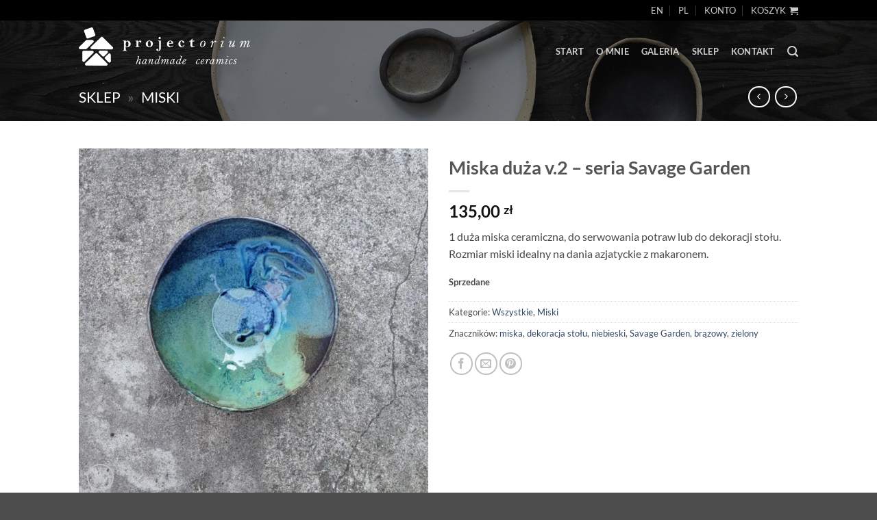

--- FILE ---
content_type: text/html; charset=UTF-8
request_url: https://projectorium.eu/pl/produkt/miska-duza-v-2-seria-savage-garden-3/
body_size: 45580
content:
<!DOCTYPE html>
<html lang="pl-PL" class="loading-site no-js">
<head>
	<meta charset="UTF-8" />
	<link rel="profile" href="http://gmpg.org/xfn/11" />
	<link rel="pingback" href="https://projectorium.eu/xmlrpc.php" />

	<script data-cfasync="false" data-no-defer="1" data-no-minify="1" data-no-optimize="1">var ewww_webp_supported=!1;function check_webp_feature(A,e){var w;e=void 0!==e?e:function(){},ewww_webp_supported?e(ewww_webp_supported):((w=new Image).onload=function(){ewww_webp_supported=0<w.width&&0<w.height,e&&e(ewww_webp_supported)},w.onerror=function(){e&&e(!1)},w.src="data:image/webp;base64,"+{alpha:"UklGRkoAAABXRUJQVlA4WAoAAAAQAAAAAAAAAAAAQUxQSAwAAAARBxAR/Q9ERP8DAABWUDggGAAAABQBAJ0BKgEAAQAAAP4AAA3AAP7mtQAAAA=="}[A])}check_webp_feature("alpha");</script><script data-cfasync="false" data-no-defer="1" data-no-minify="1" data-no-optimize="1">var Arrive=function(c,w){"use strict";if(c.MutationObserver&&"undefined"!=typeof HTMLElement){var r,a=0,u=(r=HTMLElement.prototype.matches||HTMLElement.prototype.webkitMatchesSelector||HTMLElement.prototype.mozMatchesSelector||HTMLElement.prototype.msMatchesSelector,{matchesSelector:function(e,t){return e instanceof HTMLElement&&r.call(e,t)},addMethod:function(e,t,r){var a=e[t];e[t]=function(){return r.length==arguments.length?r.apply(this,arguments):"function"==typeof a?a.apply(this,arguments):void 0}},callCallbacks:function(e,t){t&&t.options.onceOnly&&1==t.firedElems.length&&(e=[e[0]]);for(var r,a=0;r=e[a];a++)r&&r.callback&&r.callback.call(r.elem,r.elem);t&&t.options.onceOnly&&1==t.firedElems.length&&t.me.unbindEventWithSelectorAndCallback.call(t.target,t.selector,t.callback)},checkChildNodesRecursively:function(e,t,r,a){for(var i,n=0;i=e[n];n++)r(i,t,a)&&a.push({callback:t.callback,elem:i}),0<i.childNodes.length&&u.checkChildNodesRecursively(i.childNodes,t,r,a)},mergeArrays:function(e,t){var r,a={};for(r in e)e.hasOwnProperty(r)&&(a[r]=e[r]);for(r in t)t.hasOwnProperty(r)&&(a[r]=t[r]);return a},toElementsArray:function(e){return e=void 0!==e&&("number"!=typeof e.length||e===c)?[e]:e}}),e=(l.prototype.addEvent=function(e,t,r,a){a={target:e,selector:t,options:r,callback:a,firedElems:[]};return this._beforeAdding&&this._beforeAdding(a),this._eventsBucket.push(a),a},l.prototype.removeEvent=function(e){for(var t,r=this._eventsBucket.length-1;t=this._eventsBucket[r];r--)e(t)&&(this._beforeRemoving&&this._beforeRemoving(t),(t=this._eventsBucket.splice(r,1))&&t.length&&(t[0].callback=null))},l.prototype.beforeAdding=function(e){this._beforeAdding=e},l.prototype.beforeRemoving=function(e){this._beforeRemoving=e},l),t=function(i,n){var o=new e,l=this,s={fireOnAttributesModification:!1};return o.beforeAdding(function(t){var e=t.target;e!==c.document&&e!==c||(e=document.getElementsByTagName("html")[0]);var r=new MutationObserver(function(e){n.call(this,e,t)}),a=i(t.options);r.observe(e,a),t.observer=r,t.me=l}),o.beforeRemoving(function(e){e.observer.disconnect()}),this.bindEvent=function(e,t,r){t=u.mergeArrays(s,t);for(var a=u.toElementsArray(this),i=0;i<a.length;i++)o.addEvent(a[i],e,t,r)},this.unbindEvent=function(){var r=u.toElementsArray(this);o.removeEvent(function(e){for(var t=0;t<r.length;t++)if(this===w||e.target===r[t])return!0;return!1})},this.unbindEventWithSelectorOrCallback=function(r){var a=u.toElementsArray(this),i=r,e="function"==typeof r?function(e){for(var t=0;t<a.length;t++)if((this===w||e.target===a[t])&&e.callback===i)return!0;return!1}:function(e){for(var t=0;t<a.length;t++)if((this===w||e.target===a[t])&&e.selector===r)return!0;return!1};o.removeEvent(e)},this.unbindEventWithSelectorAndCallback=function(r,a){var i=u.toElementsArray(this);o.removeEvent(function(e){for(var t=0;t<i.length;t++)if((this===w||e.target===i[t])&&e.selector===r&&e.callback===a)return!0;return!1})},this},i=new function(){var s={fireOnAttributesModification:!1,onceOnly:!1,existing:!1};function n(e,t,r){return!(!u.matchesSelector(e,t.selector)||(e._id===w&&(e._id=a++),-1!=t.firedElems.indexOf(e._id)))&&(t.firedElems.push(e._id),!0)}var c=(i=new t(function(e){var t={attributes:!1,childList:!0,subtree:!0};return e.fireOnAttributesModification&&(t.attributes=!0),t},function(e,i){e.forEach(function(e){var t=e.addedNodes,r=e.target,a=[];null!==t&&0<t.length?u.checkChildNodesRecursively(t,i,n,a):"attributes"===e.type&&n(r,i)&&a.push({callback:i.callback,elem:r}),u.callCallbacks(a,i)})})).bindEvent;return i.bindEvent=function(e,t,r){t=void 0===r?(r=t,s):u.mergeArrays(s,t);var a=u.toElementsArray(this);if(t.existing){for(var i=[],n=0;n<a.length;n++)for(var o=a[n].querySelectorAll(e),l=0;l<o.length;l++)i.push({callback:r,elem:o[l]});if(t.onceOnly&&i.length)return r.call(i[0].elem,i[0].elem);setTimeout(u.callCallbacks,1,i)}c.call(this,e,t,r)},i},o=new function(){var a={};function i(e,t){return u.matchesSelector(e,t.selector)}var n=(o=new t(function(){return{childList:!0,subtree:!0}},function(e,r){e.forEach(function(e){var t=e.removedNodes,e=[];null!==t&&0<t.length&&u.checkChildNodesRecursively(t,r,i,e),u.callCallbacks(e,r)})})).bindEvent;return o.bindEvent=function(e,t,r){t=void 0===r?(r=t,a):u.mergeArrays(a,t),n.call(this,e,t,r)},o};d(HTMLElement.prototype),d(NodeList.prototype),d(HTMLCollection.prototype),d(HTMLDocument.prototype),d(Window.prototype);var n={};return s(i,n,"unbindAllArrive"),s(o,n,"unbindAllLeave"),n}function l(){this._eventsBucket=[],this._beforeAdding=null,this._beforeRemoving=null}function s(e,t,r){u.addMethod(t,r,e.unbindEvent),u.addMethod(t,r,e.unbindEventWithSelectorOrCallback),u.addMethod(t,r,e.unbindEventWithSelectorAndCallback)}function d(e){e.arrive=i.bindEvent,s(i,e,"unbindArrive"),e.leave=o.bindEvent,s(o,e,"unbindLeave")}}(window,void 0),ewww_webp_supported=!1;function check_webp_feature(e,t){var r;ewww_webp_supported?t(ewww_webp_supported):((r=new Image).onload=function(){ewww_webp_supported=0<r.width&&0<r.height,t(ewww_webp_supported)},r.onerror=function(){t(!1)},r.src="data:image/webp;base64,"+{alpha:"UklGRkoAAABXRUJQVlA4WAoAAAAQAAAAAAAAAAAAQUxQSAwAAAARBxAR/Q9ERP8DAABWUDggGAAAABQBAJ0BKgEAAQAAAP4AAA3AAP7mtQAAAA==",animation:"UklGRlIAAABXRUJQVlA4WAoAAAASAAAAAAAAAAAAQU5JTQYAAAD/////AABBTk1GJgAAAAAAAAAAAAAAAAAAAGQAAABWUDhMDQAAAC8AAAAQBxAREYiI/gcA"}[e])}function ewwwLoadImages(e){if(e){for(var t=document.querySelectorAll(".batch-image img, .image-wrapper a, .ngg-pro-masonry-item a, .ngg-galleria-offscreen-seo-wrapper a"),r=0,a=t.length;r<a;r++)ewwwAttr(t[r],"data-src",t[r].getAttribute("data-webp")),ewwwAttr(t[r],"data-thumbnail",t[r].getAttribute("data-webp-thumbnail"));for(var i=document.querySelectorAll("div.woocommerce-product-gallery__image"),r=0,a=i.length;r<a;r++)ewwwAttr(i[r],"data-thumb",i[r].getAttribute("data-webp-thumb"))}for(var n=document.querySelectorAll("video"),r=0,a=n.length;r<a;r++)ewwwAttr(n[r],"poster",e?n[r].getAttribute("data-poster-webp"):n[r].getAttribute("data-poster-image"));for(var o,l=document.querySelectorAll("img.ewww_webp_lazy_load"),r=0,a=l.length;r<a;r++)e&&(ewwwAttr(l[r],"data-lazy-srcset",l[r].getAttribute("data-lazy-srcset-webp")),ewwwAttr(l[r],"data-srcset",l[r].getAttribute("data-srcset-webp")),ewwwAttr(l[r],"data-lazy-src",l[r].getAttribute("data-lazy-src-webp")),ewwwAttr(l[r],"data-src",l[r].getAttribute("data-src-webp")),ewwwAttr(l[r],"data-orig-file",l[r].getAttribute("data-webp-orig-file")),ewwwAttr(l[r],"data-medium-file",l[r].getAttribute("data-webp-medium-file")),ewwwAttr(l[r],"data-large-file",l[r].getAttribute("data-webp-large-file")),null!=(o=l[r].getAttribute("srcset"))&&!1!==o&&o.includes("R0lGOD")&&ewwwAttr(l[r],"src",l[r].getAttribute("data-lazy-src-webp"))),l[r].className=l[r].className.replace(/\bewww_webp_lazy_load\b/,"");for(var s=document.querySelectorAll(".ewww_webp"),r=0,a=s.length;r<a;r++)e?(ewwwAttr(s[r],"srcset",s[r].getAttribute("data-srcset-webp")),ewwwAttr(s[r],"src",s[r].getAttribute("data-src-webp")),ewwwAttr(s[r],"data-orig-file",s[r].getAttribute("data-webp-orig-file")),ewwwAttr(s[r],"data-medium-file",s[r].getAttribute("data-webp-medium-file")),ewwwAttr(s[r],"data-large-file",s[r].getAttribute("data-webp-large-file")),ewwwAttr(s[r],"data-large_image",s[r].getAttribute("data-webp-large_image")),ewwwAttr(s[r],"data-src",s[r].getAttribute("data-webp-src"))):(ewwwAttr(s[r],"srcset",s[r].getAttribute("data-srcset-img")),ewwwAttr(s[r],"src",s[r].getAttribute("data-src-img"))),s[r].className=s[r].className.replace(/\bewww_webp\b/,"ewww_webp_loaded");window.jQuery&&jQuery.fn.isotope&&jQuery.fn.imagesLoaded&&(jQuery(".fusion-posts-container-infinite").imagesLoaded(function(){jQuery(".fusion-posts-container-infinite").hasClass("isotope")&&jQuery(".fusion-posts-container-infinite").isotope()}),jQuery(".fusion-portfolio:not(.fusion-recent-works) .fusion-portfolio-wrapper").imagesLoaded(function(){jQuery(".fusion-portfolio:not(.fusion-recent-works) .fusion-portfolio-wrapper").isotope()}))}function ewwwWebPInit(e){ewwwLoadImages(e),ewwwNggLoadGalleries(e),document.arrive(".ewww_webp",function(){ewwwLoadImages(e)}),document.arrive(".ewww_webp_lazy_load",function(){ewwwLoadImages(e)}),document.arrive("videos",function(){ewwwLoadImages(e)}),"loading"==document.readyState?document.addEventListener("DOMContentLoaded",ewwwJSONParserInit):("undefined"!=typeof galleries&&ewwwNggParseGalleries(e),ewwwWooParseVariations(e))}function ewwwAttr(e,t,r){null!=r&&!1!==r&&e.setAttribute(t,r)}function ewwwJSONParserInit(){"undefined"!=typeof galleries&&check_webp_feature("alpha",ewwwNggParseGalleries),check_webp_feature("alpha",ewwwWooParseVariations)}function ewwwWooParseVariations(e){if(e)for(var t=document.querySelectorAll("form.variations_form"),r=0,a=t.length;r<a;r++){var i=t[r].getAttribute("data-product_variations"),n=!1;try{for(var o in i=JSON.parse(i))void 0!==i[o]&&void 0!==i[o].image&&(void 0!==i[o].image.src_webp&&(i[o].image.src=i[o].image.src_webp,n=!0),void 0!==i[o].image.srcset_webp&&(i[o].image.srcset=i[o].image.srcset_webp,n=!0),void 0!==i[o].image.full_src_webp&&(i[o].image.full_src=i[o].image.full_src_webp,n=!0),void 0!==i[o].image.gallery_thumbnail_src_webp&&(i[o].image.gallery_thumbnail_src=i[o].image.gallery_thumbnail_src_webp,n=!0),void 0!==i[o].image.thumb_src_webp&&(i[o].image.thumb_src=i[o].image.thumb_src_webp,n=!0));n&&ewwwAttr(t[r],"data-product_variations",JSON.stringify(i))}catch(e){}}}function ewwwNggParseGalleries(e){if(e)for(var t in galleries){var r=galleries[t];galleries[t].images_list=ewwwNggParseImageList(r.images_list)}}function ewwwNggLoadGalleries(e){e&&document.addEventListener("ngg.galleria.themeadded",function(e,t){window.ngg_galleria._create_backup=window.ngg_galleria.create,window.ngg_galleria.create=function(e,t){var r=$(e).data("id");return galleries["gallery_"+r].images_list=ewwwNggParseImageList(galleries["gallery_"+r].images_list),window.ngg_galleria._create_backup(e,t)}})}function ewwwNggParseImageList(e){for(var t in e){var r=e[t];if(void 0!==r["image-webp"]&&(e[t].image=r["image-webp"],delete e[t]["image-webp"]),void 0!==r["thumb-webp"]&&(e[t].thumb=r["thumb-webp"],delete e[t]["thumb-webp"]),void 0!==r.full_image_webp&&(e[t].full_image=r.full_image_webp,delete e[t].full_image_webp),void 0!==r.srcsets)for(var a in r.srcsets)nggSrcset=r.srcsets[a],void 0!==r.srcsets[a+"-webp"]&&(e[t].srcsets[a]=r.srcsets[a+"-webp"],delete e[t].srcsets[a+"-webp"]);if(void 0!==r.full_srcsets)for(var i in r.full_srcsets)nggFSrcset=r.full_srcsets[i],void 0!==r.full_srcsets[i+"-webp"]&&(e[t].full_srcsets[i]=r.full_srcsets[i+"-webp"],delete e[t].full_srcsets[i+"-webp"])}return e}check_webp_feature("alpha",ewwwWebPInit);</script>				<script>document.documentElement.className = document.documentElement.className + ' yes-js js_active js'</script>
			<script>(function(html){html.className = html.className.replace(/\bno-js\b/,'js')})(document.documentElement);</script>
<meta name='robots' content='index, follow, max-image-preview:large, max-snippet:-1, max-video-preview:-1' />
<meta name="viewport" content="width=device-width, initial-scale=1" />
	<!-- This site is optimized with the Yoast SEO plugin v26.8 - https://yoast.com/product/yoast-seo-wordpress/ -->
	<title>Miska duża v.2 – seria Savage Garden - Projectorium - sklep internetowy z ceramiką artystyczną</title>
	<meta name="description" content="Ręcznie robione - Miska duża v.2 – seria Savage Garden - Projectorium - sklep internetowy z ceramiką artystyczną" />
	<link rel="canonical" href="https://projectorium.eu/pl/produkt/miska-duza-v-2-seria-savage-garden-3/" />
	<meta property="og:locale" content="pl_PL" />
	<meta property="og:type" content="article" />
	<meta property="og:title" content="Miska duża v.2 – seria Savage Garden - Projectorium - sklep internetowy z ceramiką artystyczną" />
	<meta property="og:description" content="Ręcznie robione - Miska duża v.2 – seria Savage Garden - Projectorium - sklep internetowy z ceramiką artystyczną" />
	<meta property="og:url" content="https://projectorium.eu/pl/produkt/miska-duza-v-2-seria-savage-garden-3/" />
	<meta property="og:site_name" content="Projectorium - sklep internetowy z ceramiką artystyczną" />
	<meta property="article:publisher" content="https://www.facebook.com/projectoriumpl" />
	<meta property="article:modified_time" content="2022-03-14T18:18:04+00:00" />
	<meta property="og:image" content="https://projectorium.eu/wp-content/uploads/2022/03/handmade-ceramic-bowl-savage-garden-series-42-1.jpg" />
	<meta property="og:image:width" content="800" />
	<meta property="og:image:height" content="800" />
	<meta property="og:image:type" content="image/jpeg" />
	<meta name="twitter:card" content="summary_large_image" />
	<meta name="twitter:label1" content="Szacowany czas czytania" />
	<meta name="twitter:data1" content="1 minuta" />
	<script type="application/ld+json" class="yoast-schema-graph">{"@context":"https://schema.org","@graph":[{"@type":"WebPage","@id":"https://projectorium.eu/pl/produkt/miska-duza-v-2-seria-savage-garden-3/","url":"https://projectorium.eu/pl/produkt/miska-duza-v-2-seria-savage-garden-3/","name":"Miska duża v.2 – seria Savage Garden - Projectorium - sklep internetowy z ceramiką artystyczną","isPartOf":{"@id":"https://projectorium.eu/pl/#website"},"primaryImageOfPage":{"@id":"https://projectorium.eu/pl/produkt/miska-duza-v-2-seria-savage-garden-3/#primaryimage"},"image":{"@id":"https://projectorium.eu/pl/produkt/miska-duza-v-2-seria-savage-garden-3/#primaryimage"},"thumbnailUrl":"https://projectorium.eu/wp-content/uploads/2022/03/handmade-ceramic-bowl-savage-garden-series-42-1.jpg","datePublished":"2022-03-14T18:14:20+00:00","dateModified":"2022-03-14T18:18:04+00:00","description":"Ręcznie robione - Miska duża v.2 – seria Savage Garden - Projectorium - sklep internetowy z ceramiką artystyczną","breadcrumb":{"@id":"https://projectorium.eu/pl/produkt/miska-duza-v-2-seria-savage-garden-3/#breadcrumb"},"inLanguage":"pl-PL","potentialAction":[{"@type":"ReadAction","target":["https://projectorium.eu/pl/produkt/miska-duza-v-2-seria-savage-garden-3/"]}]},{"@type":"ImageObject","inLanguage":"pl-PL","@id":"https://projectorium.eu/pl/produkt/miska-duza-v-2-seria-savage-garden-3/#primaryimage","url":"https://projectorium.eu/wp-content/uploads/2022/03/handmade-ceramic-bowl-savage-garden-series-42-1.jpg","contentUrl":"https://projectorium.eu/wp-content/uploads/2022/03/handmade-ceramic-bowl-savage-garden-series-42-1.jpg","width":800,"height":800},{"@type":"BreadcrumbList","@id":"https://projectorium.eu/pl/produkt/miska-duza-v-2-seria-savage-garden-3/#breadcrumb","itemListElement":[{"@type":"ListItem","position":1,"name":"Sklep","item":"https://projectorium.eu/pl/sklep/"},{"@type":"ListItem","position":2,"name":"Miski"}]},{"@type":"WebSite","@id":"https://projectorium.eu/pl/#website","url":"https://projectorium.eu/pl/","name":"Projectorium - sklep internetowy z ceramiką artystyczną","description":"Dedykowana zastawa stołowa do domu i restauracji. Inspirowana naturą ręcznie robiona ceramika.","publisher":{"@id":"https://projectorium.eu/pl/#organization"},"potentialAction":[{"@type":"SearchAction","target":{"@type":"EntryPoint","urlTemplate":"https://projectorium.eu/pl/?s={search_term_string}"},"query-input":{"@type":"PropertyValueSpecification","valueRequired":true,"valueName":"search_term_string"}}],"inLanguage":"pl-PL"},{"@type":"Organization","@id":"https://projectorium.eu/pl/#organization","name":"Projectorium handmade ceramics","url":"https://projectorium.eu/pl/","logo":{"@type":"ImageObject","inLanguage":"pl-PL","@id":"https://projectorium.eu/pl/#/schema/logo/image/","url":"https://i2.wp.com/projectorium.eu/wp-content/uploads/2019/02/projectorium-logo-handmade-tableware-ceramics-black-380.png?fit=380%2C100&ssl=1","contentUrl":"https://i2.wp.com/projectorium.eu/wp-content/uploads/2019/02/projectorium-logo-handmade-tableware-ceramics-black-380.png?fit=380%2C100&ssl=1","width":380,"height":100,"caption":"Projectorium handmade ceramics"},"image":{"@id":"https://projectorium.eu/pl/#/schema/logo/image/"},"sameAs":["https://www.facebook.com/projectoriumpl","https://www.instagram.com/projectorium/","https://www.pinterest.com/projectorium/"]}]}</script>
	<!-- / Yoast SEO plugin. -->


<link rel='dns-prefetch' href='//www.googletagmanager.com' />
<link rel='prefetch' href='https://projectorium.eu/wp-content/themes/flatsome/assets/js/flatsome.js?ver=e2eddd6c228105dac048' />
<link rel='prefetch' href='https://projectorium.eu/wp-content/themes/flatsome/assets/js/chunk.slider.js?ver=3.20.4' />
<link rel='prefetch' href='https://projectorium.eu/wp-content/themes/flatsome/assets/js/chunk.popups.js?ver=3.20.4' />
<link rel='prefetch' href='https://projectorium.eu/wp-content/themes/flatsome/assets/js/chunk.tooltips.js?ver=3.20.4' />
<link rel='prefetch' href='https://projectorium.eu/wp-content/themes/flatsome/assets/js/woocommerce.js?ver=1c9be63d628ff7c3ff4c' />
<link rel="alternate" type="application/rss+xml" title="Projectorium - sklep internetowy z ceramiką artystyczną &raquo; Kanał z wpisami" href="https://projectorium.eu/pl/feed/" />
<link rel="alternate" type="application/rss+xml" title="Projectorium - sklep internetowy z ceramiką artystyczną &raquo; Kanał z komentarzami" href="https://projectorium.eu/pl/comments/feed/" />
<link rel="alternate" title="oEmbed (JSON)" type="application/json+oembed" href="https://projectorium.eu/pl/wp-json/oembed/1.0/embed?url=https%3A%2F%2Fprojectorium.eu%2Fpl%2Fprodukt%2Fmiska-duza-v-2-seria-savage-garden-3%2F" />
<link rel="alternate" title="oEmbed (XML)" type="text/xml+oembed" href="https://projectorium.eu/pl/wp-json/oembed/1.0/embed?url=https%3A%2F%2Fprojectorium.eu%2Fpl%2Fprodukt%2Fmiska-duza-v-2-seria-savage-garden-3%2F&#038;format=xml" />
<style id='wp-img-auto-sizes-contain-inline-css' type='text/css'>
img:is([sizes=auto i],[sizes^="auto," i]){contain-intrinsic-size:3000px 1500px}
/*# sourceURL=wp-img-auto-sizes-contain-inline-css */
</style>
<style id='wp-block-library-inline-css' type='text/css'>
:root{--wp-block-synced-color:#7a00df;--wp-block-synced-color--rgb:122,0,223;--wp-bound-block-color:var(--wp-block-synced-color);--wp-editor-canvas-background:#ddd;--wp-admin-theme-color:#007cba;--wp-admin-theme-color--rgb:0,124,186;--wp-admin-theme-color-darker-10:#006ba1;--wp-admin-theme-color-darker-10--rgb:0,107,160.5;--wp-admin-theme-color-darker-20:#005a87;--wp-admin-theme-color-darker-20--rgb:0,90,135;--wp-admin-border-width-focus:2px}@media (min-resolution:192dpi){:root{--wp-admin-border-width-focus:1.5px}}.wp-element-button{cursor:pointer}:root .has-very-light-gray-background-color{background-color:#eee}:root .has-very-dark-gray-background-color{background-color:#313131}:root .has-very-light-gray-color{color:#eee}:root .has-very-dark-gray-color{color:#313131}:root .has-vivid-green-cyan-to-vivid-cyan-blue-gradient-background{background:linear-gradient(135deg,#00d084,#0693e3)}:root .has-purple-crush-gradient-background{background:linear-gradient(135deg,#34e2e4,#4721fb 50%,#ab1dfe)}:root .has-hazy-dawn-gradient-background{background:linear-gradient(135deg,#faaca8,#dad0ec)}:root .has-subdued-olive-gradient-background{background:linear-gradient(135deg,#fafae1,#67a671)}:root .has-atomic-cream-gradient-background{background:linear-gradient(135deg,#fdd79a,#004a59)}:root .has-nightshade-gradient-background{background:linear-gradient(135deg,#330968,#31cdcf)}:root .has-midnight-gradient-background{background:linear-gradient(135deg,#020381,#2874fc)}:root{--wp--preset--font-size--normal:16px;--wp--preset--font-size--huge:42px}.has-regular-font-size{font-size:1em}.has-larger-font-size{font-size:2.625em}.has-normal-font-size{font-size:var(--wp--preset--font-size--normal)}.has-huge-font-size{font-size:var(--wp--preset--font-size--huge)}.has-text-align-center{text-align:center}.has-text-align-left{text-align:left}.has-text-align-right{text-align:right}.has-fit-text{white-space:nowrap!important}#end-resizable-editor-section{display:none}.aligncenter{clear:both}.items-justified-left{justify-content:flex-start}.items-justified-center{justify-content:center}.items-justified-right{justify-content:flex-end}.items-justified-space-between{justify-content:space-between}.screen-reader-text{border:0;clip-path:inset(50%);height:1px;margin:-1px;overflow:hidden;padding:0;position:absolute;width:1px;word-wrap:normal!important}.screen-reader-text:focus{background-color:#ddd;clip-path:none;color:#444;display:block;font-size:1em;height:auto;left:5px;line-height:normal;padding:15px 23px 14px;text-decoration:none;top:5px;width:auto;z-index:100000}html :where(.has-border-color){border-style:solid}html :where([style*=border-top-color]){border-top-style:solid}html :where([style*=border-right-color]){border-right-style:solid}html :where([style*=border-bottom-color]){border-bottom-style:solid}html :where([style*=border-left-color]){border-left-style:solid}html :where([style*=border-width]){border-style:solid}html :where([style*=border-top-width]){border-top-style:solid}html :where([style*=border-right-width]){border-right-style:solid}html :where([style*=border-bottom-width]){border-bottom-style:solid}html :where([style*=border-left-width]){border-left-style:solid}html :where(img[class*=wp-image-]){height:auto;max-width:100%}:where(figure){margin:0 0 1em}html :where(.is-position-sticky){--wp-admin--admin-bar--position-offset:var(--wp-admin--admin-bar--height,0px)}@media screen and (max-width:600px){html :where(.is-position-sticky){--wp-admin--admin-bar--position-offset:0px}}

/*# sourceURL=wp-block-library-inline-css */
</style><link rel='stylesheet' id='wc-blocks-style-css' href='https://projectorium.eu/wp-content/plugins/woocommerce/assets/client/blocks/wc-blocks.css?ver=wc-10.4.3' type='text/css' media='all' />
<link rel='stylesheet' id='jquery-selectBox-css' href='https://projectorium.eu/wp-content/plugins/yith-woocommerce-wishlist/assets/css/jquery.selectBox.css?ver=1.2.0' type='text/css' media='all' />
<link rel='stylesheet' id='woocommerce_prettyPhoto_css-css' href='//projectorium.eu/wp-content/plugins/woocommerce/assets/css/prettyPhoto.css?ver=3.1.6' type='text/css' media='all' />
<link rel='stylesheet' id='yith-wcwl-main-css' href='https://projectorium.eu/wp-content/plugins/yith-woocommerce-wishlist/assets/css/style.css?ver=4.11.0' type='text/css' media='all' />
<style id='yith-wcwl-main-inline-css' type='text/css'>
 :root { --color-add-to-wishlist-background: #333333; --color-add-to-wishlist-text: #FFFFFF; --color-add-to-wishlist-border: #333333; --color-add-to-wishlist-background-hover: #333333; --color-add-to-wishlist-text-hover: #FFFFFF; --color-add-to-wishlist-border-hover: #333333; --rounded-corners-radius: 16px; --color-add-to-cart-background: #333333; --color-add-to-cart-text: #FFFFFF; --color-add-to-cart-border: #333333; --color-add-to-cart-background-hover: #4F4F4F; --color-add-to-cart-text-hover: #FFFFFF; --color-add-to-cart-border-hover: #4F4F4F; --add-to-cart-rounded-corners-radius: 16px; --color-button-style-1-background: #333333; --color-button-style-1-text: #FFFFFF; --color-button-style-1-border: #333333; --color-button-style-1-background-hover: #4F4F4F; --color-button-style-1-text-hover: #FFFFFF; --color-button-style-1-border-hover: #4F4F4F; --color-button-style-2-background: #333333; --color-button-style-2-text: #FFFFFF; --color-button-style-2-border: #333333; --color-button-style-2-background-hover: #4F4F4F; --color-button-style-2-text-hover: #FFFFFF; --color-button-style-2-border-hover: #4F4F4F; --color-wishlist-table-background: #FFFFFF; --color-wishlist-table-text: #6d6c6c; --color-wishlist-table-border: #FFFFFF; --color-headers-background: #F4F4F4; --color-share-button-color: #FFFFFF; --color-share-button-color-hover: #FFFFFF; --color-fb-button-background: #39599E; --color-fb-button-background-hover: #595A5A; --color-tw-button-background: #45AFE2; --color-tw-button-background-hover: #595A5A; --color-pr-button-background: #AB2E31; --color-pr-button-background-hover: #595A5A; --color-em-button-background: #FBB102; --color-em-button-background-hover: #595A5A; --color-wa-button-background: #00A901; --color-wa-button-background-hover: #595A5A; --feedback-duration: 3s } 
 :root { --color-add-to-wishlist-background: #333333; --color-add-to-wishlist-text: #FFFFFF; --color-add-to-wishlist-border: #333333; --color-add-to-wishlist-background-hover: #333333; --color-add-to-wishlist-text-hover: #FFFFFF; --color-add-to-wishlist-border-hover: #333333; --rounded-corners-radius: 16px; --color-add-to-cart-background: #333333; --color-add-to-cart-text: #FFFFFF; --color-add-to-cart-border: #333333; --color-add-to-cart-background-hover: #4F4F4F; --color-add-to-cart-text-hover: #FFFFFF; --color-add-to-cart-border-hover: #4F4F4F; --add-to-cart-rounded-corners-radius: 16px; --color-button-style-1-background: #333333; --color-button-style-1-text: #FFFFFF; --color-button-style-1-border: #333333; --color-button-style-1-background-hover: #4F4F4F; --color-button-style-1-text-hover: #FFFFFF; --color-button-style-1-border-hover: #4F4F4F; --color-button-style-2-background: #333333; --color-button-style-2-text: #FFFFFF; --color-button-style-2-border: #333333; --color-button-style-2-background-hover: #4F4F4F; --color-button-style-2-text-hover: #FFFFFF; --color-button-style-2-border-hover: #4F4F4F; --color-wishlist-table-background: #FFFFFF; --color-wishlist-table-text: #6d6c6c; --color-wishlist-table-border: #FFFFFF; --color-headers-background: #F4F4F4; --color-share-button-color: #FFFFFF; --color-share-button-color-hover: #FFFFFF; --color-fb-button-background: #39599E; --color-fb-button-background-hover: #595A5A; --color-tw-button-background: #45AFE2; --color-tw-button-background-hover: #595A5A; --color-pr-button-background: #AB2E31; --color-pr-button-background-hover: #595A5A; --color-em-button-background: #FBB102; --color-em-button-background-hover: #595A5A; --color-wa-button-background: #00A901; --color-wa-button-background-hover: #595A5A; --feedback-duration: 3s } 
 :root { --color-add-to-wishlist-background: #333333; --color-add-to-wishlist-text: #FFFFFF; --color-add-to-wishlist-border: #333333; --color-add-to-wishlist-background-hover: #333333; --color-add-to-wishlist-text-hover: #FFFFFF; --color-add-to-wishlist-border-hover: #333333; --rounded-corners-radius: 16px; --color-add-to-cart-background: #333333; --color-add-to-cart-text: #FFFFFF; --color-add-to-cart-border: #333333; --color-add-to-cart-background-hover: #4F4F4F; --color-add-to-cart-text-hover: #FFFFFF; --color-add-to-cart-border-hover: #4F4F4F; --add-to-cart-rounded-corners-radius: 16px; --color-button-style-1-background: #333333; --color-button-style-1-text: #FFFFFF; --color-button-style-1-border: #333333; --color-button-style-1-background-hover: #4F4F4F; --color-button-style-1-text-hover: #FFFFFF; --color-button-style-1-border-hover: #4F4F4F; --color-button-style-2-background: #333333; --color-button-style-2-text: #FFFFFF; --color-button-style-2-border: #333333; --color-button-style-2-background-hover: #4F4F4F; --color-button-style-2-text-hover: #FFFFFF; --color-button-style-2-border-hover: #4F4F4F; --color-wishlist-table-background: #FFFFFF; --color-wishlist-table-text: #6d6c6c; --color-wishlist-table-border: #FFFFFF; --color-headers-background: #F4F4F4; --color-share-button-color: #FFFFFF; --color-share-button-color-hover: #FFFFFF; --color-fb-button-background: #39599E; --color-fb-button-background-hover: #595A5A; --color-tw-button-background: #45AFE2; --color-tw-button-background-hover: #595A5A; --color-pr-button-background: #AB2E31; --color-pr-button-background-hover: #595A5A; --color-em-button-background: #FBB102; --color-em-button-background-hover: #595A5A; --color-wa-button-background: #00A901; --color-wa-button-background-hover: #595A5A; --feedback-duration: 3s } 
 :root { --color-add-to-wishlist-background: #333333; --color-add-to-wishlist-text: #FFFFFF; --color-add-to-wishlist-border: #333333; --color-add-to-wishlist-background-hover: #333333; --color-add-to-wishlist-text-hover: #FFFFFF; --color-add-to-wishlist-border-hover: #333333; --rounded-corners-radius: 16px; --color-add-to-cart-background: #333333; --color-add-to-cart-text: #FFFFFF; --color-add-to-cart-border: #333333; --color-add-to-cart-background-hover: #4F4F4F; --color-add-to-cart-text-hover: #FFFFFF; --color-add-to-cart-border-hover: #4F4F4F; --add-to-cart-rounded-corners-radius: 16px; --color-button-style-1-background: #333333; --color-button-style-1-text: #FFFFFF; --color-button-style-1-border: #333333; --color-button-style-1-background-hover: #4F4F4F; --color-button-style-1-text-hover: #FFFFFF; --color-button-style-1-border-hover: #4F4F4F; --color-button-style-2-background: #333333; --color-button-style-2-text: #FFFFFF; --color-button-style-2-border: #333333; --color-button-style-2-background-hover: #4F4F4F; --color-button-style-2-text-hover: #FFFFFF; --color-button-style-2-border-hover: #4F4F4F; --color-wishlist-table-background: #FFFFFF; --color-wishlist-table-text: #6d6c6c; --color-wishlist-table-border: #FFFFFF; --color-headers-background: #F4F4F4; --color-share-button-color: #FFFFFF; --color-share-button-color-hover: #FFFFFF; --color-fb-button-background: #39599E; --color-fb-button-background-hover: #595A5A; --color-tw-button-background: #45AFE2; --color-tw-button-background-hover: #595A5A; --color-pr-button-background: #AB2E31; --color-pr-button-background-hover: #595A5A; --color-em-button-background: #FBB102; --color-em-button-background-hover: #595A5A; --color-wa-button-background: #00A901; --color-wa-button-background-hover: #595A5A; --feedback-duration: 3s } 
 :root { --color-add-to-wishlist-background: #333333; --color-add-to-wishlist-text: #FFFFFF; --color-add-to-wishlist-border: #333333; --color-add-to-wishlist-background-hover: #333333; --color-add-to-wishlist-text-hover: #FFFFFF; --color-add-to-wishlist-border-hover: #333333; --rounded-corners-radius: 16px; --color-add-to-cart-background: #333333; --color-add-to-cart-text: #FFFFFF; --color-add-to-cart-border: #333333; --color-add-to-cart-background-hover: #4F4F4F; --color-add-to-cart-text-hover: #FFFFFF; --color-add-to-cart-border-hover: #4F4F4F; --add-to-cart-rounded-corners-radius: 16px; --color-button-style-1-background: #333333; --color-button-style-1-text: #FFFFFF; --color-button-style-1-border: #333333; --color-button-style-1-background-hover: #4F4F4F; --color-button-style-1-text-hover: #FFFFFF; --color-button-style-1-border-hover: #4F4F4F; --color-button-style-2-background: #333333; --color-button-style-2-text: #FFFFFF; --color-button-style-2-border: #333333; --color-button-style-2-background-hover: #4F4F4F; --color-button-style-2-text-hover: #FFFFFF; --color-button-style-2-border-hover: #4F4F4F; --color-wishlist-table-background: #FFFFFF; --color-wishlist-table-text: #6d6c6c; --color-wishlist-table-border: #FFFFFF; --color-headers-background: #F4F4F4; --color-share-button-color: #FFFFFF; --color-share-button-color-hover: #FFFFFF; --color-fb-button-background: #39599E; --color-fb-button-background-hover: #595A5A; --color-tw-button-background: #45AFE2; --color-tw-button-background-hover: #595A5A; --color-pr-button-background: #AB2E31; --color-pr-button-background-hover: #595A5A; --color-em-button-background: #FBB102; --color-em-button-background-hover: #595A5A; --color-wa-button-background: #00A901; --color-wa-button-background-hover: #595A5A; --feedback-duration: 3s } 
 :root { --color-add-to-wishlist-background: #333333; --color-add-to-wishlist-text: #FFFFFF; --color-add-to-wishlist-border: #333333; --color-add-to-wishlist-background-hover: #333333; --color-add-to-wishlist-text-hover: #FFFFFF; --color-add-to-wishlist-border-hover: #333333; --rounded-corners-radius: 16px; --color-add-to-cart-background: #333333; --color-add-to-cart-text: #FFFFFF; --color-add-to-cart-border: #333333; --color-add-to-cart-background-hover: #4F4F4F; --color-add-to-cart-text-hover: #FFFFFF; --color-add-to-cart-border-hover: #4F4F4F; --add-to-cart-rounded-corners-radius: 16px; --color-button-style-1-background: #333333; --color-button-style-1-text: #FFFFFF; --color-button-style-1-border: #333333; --color-button-style-1-background-hover: #4F4F4F; --color-button-style-1-text-hover: #FFFFFF; --color-button-style-1-border-hover: #4F4F4F; --color-button-style-2-background: #333333; --color-button-style-2-text: #FFFFFF; --color-button-style-2-border: #333333; --color-button-style-2-background-hover: #4F4F4F; --color-button-style-2-text-hover: #FFFFFF; --color-button-style-2-border-hover: #4F4F4F; --color-wishlist-table-background: #FFFFFF; --color-wishlist-table-text: #6d6c6c; --color-wishlist-table-border: #FFFFFF; --color-headers-background: #F4F4F4; --color-share-button-color: #FFFFFF; --color-share-button-color-hover: #FFFFFF; --color-fb-button-background: #39599E; --color-fb-button-background-hover: #595A5A; --color-tw-button-background: #45AFE2; --color-tw-button-background-hover: #595A5A; --color-pr-button-background: #AB2E31; --color-pr-button-background-hover: #595A5A; --color-em-button-background: #FBB102; --color-em-button-background-hover: #595A5A; --color-wa-button-background: #00A901; --color-wa-button-background-hover: #595A5A; --feedback-duration: 3s } 
 :root { --color-add-to-wishlist-background: #333333; --color-add-to-wishlist-text: #FFFFFF; --color-add-to-wishlist-border: #333333; --color-add-to-wishlist-background-hover: #333333; --color-add-to-wishlist-text-hover: #FFFFFF; --color-add-to-wishlist-border-hover: #333333; --rounded-corners-radius: 16px; --color-add-to-cart-background: #333333; --color-add-to-cart-text: #FFFFFF; --color-add-to-cart-border: #333333; --color-add-to-cart-background-hover: #4F4F4F; --color-add-to-cart-text-hover: #FFFFFF; --color-add-to-cart-border-hover: #4F4F4F; --add-to-cart-rounded-corners-radius: 16px; --color-button-style-1-background: #333333; --color-button-style-1-text: #FFFFFF; --color-button-style-1-border: #333333; --color-button-style-1-background-hover: #4F4F4F; --color-button-style-1-text-hover: #FFFFFF; --color-button-style-1-border-hover: #4F4F4F; --color-button-style-2-background: #333333; --color-button-style-2-text: #FFFFFF; --color-button-style-2-border: #333333; --color-button-style-2-background-hover: #4F4F4F; --color-button-style-2-text-hover: #FFFFFF; --color-button-style-2-border-hover: #4F4F4F; --color-wishlist-table-background: #FFFFFF; --color-wishlist-table-text: #6d6c6c; --color-wishlist-table-border: #FFFFFF; --color-headers-background: #F4F4F4; --color-share-button-color: #FFFFFF; --color-share-button-color-hover: #FFFFFF; --color-fb-button-background: #39599E; --color-fb-button-background-hover: #595A5A; --color-tw-button-background: #45AFE2; --color-tw-button-background-hover: #595A5A; --color-pr-button-background: #AB2E31; --color-pr-button-background-hover: #595A5A; --color-em-button-background: #FBB102; --color-em-button-background-hover: #595A5A; --color-wa-button-background: #00A901; --color-wa-button-background-hover: #595A5A; --feedback-duration: 3s } 
 :root { --color-add-to-wishlist-background: #333333; --color-add-to-wishlist-text: #FFFFFF; --color-add-to-wishlist-border: #333333; --color-add-to-wishlist-background-hover: #333333; --color-add-to-wishlist-text-hover: #FFFFFF; --color-add-to-wishlist-border-hover: #333333; --rounded-corners-radius: 16px; --color-add-to-cart-background: #333333; --color-add-to-cart-text: #FFFFFF; --color-add-to-cart-border: #333333; --color-add-to-cart-background-hover: #4F4F4F; --color-add-to-cart-text-hover: #FFFFFF; --color-add-to-cart-border-hover: #4F4F4F; --add-to-cart-rounded-corners-radius: 16px; --color-button-style-1-background: #333333; --color-button-style-1-text: #FFFFFF; --color-button-style-1-border: #333333; --color-button-style-1-background-hover: #4F4F4F; --color-button-style-1-text-hover: #FFFFFF; --color-button-style-1-border-hover: #4F4F4F; --color-button-style-2-background: #333333; --color-button-style-2-text: #FFFFFF; --color-button-style-2-border: #333333; --color-button-style-2-background-hover: #4F4F4F; --color-button-style-2-text-hover: #FFFFFF; --color-button-style-2-border-hover: #4F4F4F; --color-wishlist-table-background: #FFFFFF; --color-wishlist-table-text: #6d6c6c; --color-wishlist-table-border: #FFFFFF; --color-headers-background: #F4F4F4; --color-share-button-color: #FFFFFF; --color-share-button-color-hover: #FFFFFF; --color-fb-button-background: #39599E; --color-fb-button-background-hover: #595A5A; --color-tw-button-background: #45AFE2; --color-tw-button-background-hover: #595A5A; --color-pr-button-background: #AB2E31; --color-pr-button-background-hover: #595A5A; --color-em-button-background: #FBB102; --color-em-button-background-hover: #595A5A; --color-wa-button-background: #00A901; --color-wa-button-background-hover: #595A5A; --feedback-duration: 3s } 
 :root { --color-add-to-wishlist-background: #333333; --color-add-to-wishlist-text: #FFFFFF; --color-add-to-wishlist-border: #333333; --color-add-to-wishlist-background-hover: #333333; --color-add-to-wishlist-text-hover: #FFFFFF; --color-add-to-wishlist-border-hover: #333333; --rounded-corners-radius: 16px; --color-add-to-cart-background: #333333; --color-add-to-cart-text: #FFFFFF; --color-add-to-cart-border: #333333; --color-add-to-cart-background-hover: #4F4F4F; --color-add-to-cart-text-hover: #FFFFFF; --color-add-to-cart-border-hover: #4F4F4F; --add-to-cart-rounded-corners-radius: 16px; --color-button-style-1-background: #333333; --color-button-style-1-text: #FFFFFF; --color-button-style-1-border: #333333; --color-button-style-1-background-hover: #4F4F4F; --color-button-style-1-text-hover: #FFFFFF; --color-button-style-1-border-hover: #4F4F4F; --color-button-style-2-background: #333333; --color-button-style-2-text: #FFFFFF; --color-button-style-2-border: #333333; --color-button-style-2-background-hover: #4F4F4F; --color-button-style-2-text-hover: #FFFFFF; --color-button-style-2-border-hover: #4F4F4F; --color-wishlist-table-background: #FFFFFF; --color-wishlist-table-text: #6d6c6c; --color-wishlist-table-border: #FFFFFF; --color-headers-background: #F4F4F4; --color-share-button-color: #FFFFFF; --color-share-button-color-hover: #FFFFFF; --color-fb-button-background: #39599E; --color-fb-button-background-hover: #595A5A; --color-tw-button-background: #45AFE2; --color-tw-button-background-hover: #595A5A; --color-pr-button-background: #AB2E31; --color-pr-button-background-hover: #595A5A; --color-em-button-background: #FBB102; --color-em-button-background-hover: #595A5A; --color-wa-button-background: #00A901; --color-wa-button-background-hover: #595A5A; --feedback-duration: 3s } 
/*# sourceURL=yith-wcwl-main-inline-css */
</style>
<style id='global-styles-inline-css' type='text/css'>
:root{--wp--preset--aspect-ratio--square: 1;--wp--preset--aspect-ratio--4-3: 4/3;--wp--preset--aspect-ratio--3-4: 3/4;--wp--preset--aspect-ratio--3-2: 3/2;--wp--preset--aspect-ratio--2-3: 2/3;--wp--preset--aspect-ratio--16-9: 16/9;--wp--preset--aspect-ratio--9-16: 9/16;--wp--preset--color--black: #000000;--wp--preset--color--cyan-bluish-gray: #abb8c3;--wp--preset--color--white: #ffffff;--wp--preset--color--pale-pink: #f78da7;--wp--preset--color--vivid-red: #cf2e2e;--wp--preset--color--luminous-vivid-orange: #ff6900;--wp--preset--color--luminous-vivid-amber: #fcb900;--wp--preset--color--light-green-cyan: #7bdcb5;--wp--preset--color--vivid-green-cyan: #00d084;--wp--preset--color--pale-cyan-blue: #8ed1fc;--wp--preset--color--vivid-cyan-blue: #0693e3;--wp--preset--color--vivid-purple: #9b51e0;--wp--preset--color--primary: #446084;--wp--preset--color--secondary: #0a7098;--wp--preset--color--success: #627D47;--wp--preset--color--alert: #b20000;--wp--preset--gradient--vivid-cyan-blue-to-vivid-purple: linear-gradient(135deg,rgb(6,147,227) 0%,rgb(155,81,224) 100%);--wp--preset--gradient--light-green-cyan-to-vivid-green-cyan: linear-gradient(135deg,rgb(122,220,180) 0%,rgb(0,208,130) 100%);--wp--preset--gradient--luminous-vivid-amber-to-luminous-vivid-orange: linear-gradient(135deg,rgb(252,185,0) 0%,rgb(255,105,0) 100%);--wp--preset--gradient--luminous-vivid-orange-to-vivid-red: linear-gradient(135deg,rgb(255,105,0) 0%,rgb(207,46,46) 100%);--wp--preset--gradient--very-light-gray-to-cyan-bluish-gray: linear-gradient(135deg,rgb(238,238,238) 0%,rgb(169,184,195) 100%);--wp--preset--gradient--cool-to-warm-spectrum: linear-gradient(135deg,rgb(74,234,220) 0%,rgb(151,120,209) 20%,rgb(207,42,186) 40%,rgb(238,44,130) 60%,rgb(251,105,98) 80%,rgb(254,248,76) 100%);--wp--preset--gradient--blush-light-purple: linear-gradient(135deg,rgb(255,206,236) 0%,rgb(152,150,240) 100%);--wp--preset--gradient--blush-bordeaux: linear-gradient(135deg,rgb(254,205,165) 0%,rgb(254,45,45) 50%,rgb(107,0,62) 100%);--wp--preset--gradient--luminous-dusk: linear-gradient(135deg,rgb(255,203,112) 0%,rgb(199,81,192) 50%,rgb(65,88,208) 100%);--wp--preset--gradient--pale-ocean: linear-gradient(135deg,rgb(255,245,203) 0%,rgb(182,227,212) 50%,rgb(51,167,181) 100%);--wp--preset--gradient--electric-grass: linear-gradient(135deg,rgb(202,248,128) 0%,rgb(113,206,126) 100%);--wp--preset--gradient--midnight: linear-gradient(135deg,rgb(2,3,129) 0%,rgb(40,116,252) 100%);--wp--preset--font-size--small: 13px;--wp--preset--font-size--medium: 20px;--wp--preset--font-size--large: 36px;--wp--preset--font-size--x-large: 42px;--wp--preset--spacing--20: 0.44rem;--wp--preset--spacing--30: 0.67rem;--wp--preset--spacing--40: 1rem;--wp--preset--spacing--50: 1.5rem;--wp--preset--spacing--60: 2.25rem;--wp--preset--spacing--70: 3.38rem;--wp--preset--spacing--80: 5.06rem;--wp--preset--shadow--natural: 6px 6px 9px rgba(0, 0, 0, 0.2);--wp--preset--shadow--deep: 12px 12px 50px rgba(0, 0, 0, 0.4);--wp--preset--shadow--sharp: 6px 6px 0px rgba(0, 0, 0, 0.2);--wp--preset--shadow--outlined: 6px 6px 0px -3px rgb(255, 255, 255), 6px 6px rgb(0, 0, 0);--wp--preset--shadow--crisp: 6px 6px 0px rgb(0, 0, 0);}:where(body) { margin: 0; }.wp-site-blocks > .alignleft { float: left; margin-right: 2em; }.wp-site-blocks > .alignright { float: right; margin-left: 2em; }.wp-site-blocks > .aligncenter { justify-content: center; margin-left: auto; margin-right: auto; }:where(.is-layout-flex){gap: 0.5em;}:where(.is-layout-grid){gap: 0.5em;}.is-layout-flow > .alignleft{float: left;margin-inline-start: 0;margin-inline-end: 2em;}.is-layout-flow > .alignright{float: right;margin-inline-start: 2em;margin-inline-end: 0;}.is-layout-flow > .aligncenter{margin-left: auto !important;margin-right: auto !important;}.is-layout-constrained > .alignleft{float: left;margin-inline-start: 0;margin-inline-end: 2em;}.is-layout-constrained > .alignright{float: right;margin-inline-start: 2em;margin-inline-end: 0;}.is-layout-constrained > .aligncenter{margin-left: auto !important;margin-right: auto !important;}.is-layout-constrained > :where(:not(.alignleft):not(.alignright):not(.alignfull)){margin-left: auto !important;margin-right: auto !important;}body .is-layout-flex{display: flex;}.is-layout-flex{flex-wrap: wrap;align-items: center;}.is-layout-flex > :is(*, div){margin: 0;}body .is-layout-grid{display: grid;}.is-layout-grid > :is(*, div){margin: 0;}body{padding-top: 0px;padding-right: 0px;padding-bottom: 0px;padding-left: 0px;}a:where(:not(.wp-element-button)){text-decoration: none;}:root :where(.wp-element-button, .wp-block-button__link){background-color: #32373c;border-width: 0;color: #fff;font-family: inherit;font-size: inherit;font-style: inherit;font-weight: inherit;letter-spacing: inherit;line-height: inherit;padding-top: calc(0.667em + 2px);padding-right: calc(1.333em + 2px);padding-bottom: calc(0.667em + 2px);padding-left: calc(1.333em + 2px);text-decoration: none;text-transform: inherit;}.has-black-color{color: var(--wp--preset--color--black) !important;}.has-cyan-bluish-gray-color{color: var(--wp--preset--color--cyan-bluish-gray) !important;}.has-white-color{color: var(--wp--preset--color--white) !important;}.has-pale-pink-color{color: var(--wp--preset--color--pale-pink) !important;}.has-vivid-red-color{color: var(--wp--preset--color--vivid-red) !important;}.has-luminous-vivid-orange-color{color: var(--wp--preset--color--luminous-vivid-orange) !important;}.has-luminous-vivid-amber-color{color: var(--wp--preset--color--luminous-vivid-amber) !important;}.has-light-green-cyan-color{color: var(--wp--preset--color--light-green-cyan) !important;}.has-vivid-green-cyan-color{color: var(--wp--preset--color--vivid-green-cyan) !important;}.has-pale-cyan-blue-color{color: var(--wp--preset--color--pale-cyan-blue) !important;}.has-vivid-cyan-blue-color{color: var(--wp--preset--color--vivid-cyan-blue) !important;}.has-vivid-purple-color{color: var(--wp--preset--color--vivid-purple) !important;}.has-primary-color{color: var(--wp--preset--color--primary) !important;}.has-secondary-color{color: var(--wp--preset--color--secondary) !important;}.has-success-color{color: var(--wp--preset--color--success) !important;}.has-alert-color{color: var(--wp--preset--color--alert) !important;}.has-black-background-color{background-color: var(--wp--preset--color--black) !important;}.has-cyan-bluish-gray-background-color{background-color: var(--wp--preset--color--cyan-bluish-gray) !important;}.has-white-background-color{background-color: var(--wp--preset--color--white) !important;}.has-pale-pink-background-color{background-color: var(--wp--preset--color--pale-pink) !important;}.has-vivid-red-background-color{background-color: var(--wp--preset--color--vivid-red) !important;}.has-luminous-vivid-orange-background-color{background-color: var(--wp--preset--color--luminous-vivid-orange) !important;}.has-luminous-vivid-amber-background-color{background-color: var(--wp--preset--color--luminous-vivid-amber) !important;}.has-light-green-cyan-background-color{background-color: var(--wp--preset--color--light-green-cyan) !important;}.has-vivid-green-cyan-background-color{background-color: var(--wp--preset--color--vivid-green-cyan) !important;}.has-pale-cyan-blue-background-color{background-color: var(--wp--preset--color--pale-cyan-blue) !important;}.has-vivid-cyan-blue-background-color{background-color: var(--wp--preset--color--vivid-cyan-blue) !important;}.has-vivid-purple-background-color{background-color: var(--wp--preset--color--vivid-purple) !important;}.has-primary-background-color{background-color: var(--wp--preset--color--primary) !important;}.has-secondary-background-color{background-color: var(--wp--preset--color--secondary) !important;}.has-success-background-color{background-color: var(--wp--preset--color--success) !important;}.has-alert-background-color{background-color: var(--wp--preset--color--alert) !important;}.has-black-border-color{border-color: var(--wp--preset--color--black) !important;}.has-cyan-bluish-gray-border-color{border-color: var(--wp--preset--color--cyan-bluish-gray) !important;}.has-white-border-color{border-color: var(--wp--preset--color--white) !important;}.has-pale-pink-border-color{border-color: var(--wp--preset--color--pale-pink) !important;}.has-vivid-red-border-color{border-color: var(--wp--preset--color--vivid-red) !important;}.has-luminous-vivid-orange-border-color{border-color: var(--wp--preset--color--luminous-vivid-orange) !important;}.has-luminous-vivid-amber-border-color{border-color: var(--wp--preset--color--luminous-vivid-amber) !important;}.has-light-green-cyan-border-color{border-color: var(--wp--preset--color--light-green-cyan) !important;}.has-vivid-green-cyan-border-color{border-color: var(--wp--preset--color--vivid-green-cyan) !important;}.has-pale-cyan-blue-border-color{border-color: var(--wp--preset--color--pale-cyan-blue) !important;}.has-vivid-cyan-blue-border-color{border-color: var(--wp--preset--color--vivid-cyan-blue) !important;}.has-vivid-purple-border-color{border-color: var(--wp--preset--color--vivid-purple) !important;}.has-primary-border-color{border-color: var(--wp--preset--color--primary) !important;}.has-secondary-border-color{border-color: var(--wp--preset--color--secondary) !important;}.has-success-border-color{border-color: var(--wp--preset--color--success) !important;}.has-alert-border-color{border-color: var(--wp--preset--color--alert) !important;}.has-vivid-cyan-blue-to-vivid-purple-gradient-background{background: var(--wp--preset--gradient--vivid-cyan-blue-to-vivid-purple) !important;}.has-light-green-cyan-to-vivid-green-cyan-gradient-background{background: var(--wp--preset--gradient--light-green-cyan-to-vivid-green-cyan) !important;}.has-luminous-vivid-amber-to-luminous-vivid-orange-gradient-background{background: var(--wp--preset--gradient--luminous-vivid-amber-to-luminous-vivid-orange) !important;}.has-luminous-vivid-orange-to-vivid-red-gradient-background{background: var(--wp--preset--gradient--luminous-vivid-orange-to-vivid-red) !important;}.has-very-light-gray-to-cyan-bluish-gray-gradient-background{background: var(--wp--preset--gradient--very-light-gray-to-cyan-bluish-gray) !important;}.has-cool-to-warm-spectrum-gradient-background{background: var(--wp--preset--gradient--cool-to-warm-spectrum) !important;}.has-blush-light-purple-gradient-background{background: var(--wp--preset--gradient--blush-light-purple) !important;}.has-blush-bordeaux-gradient-background{background: var(--wp--preset--gradient--blush-bordeaux) !important;}.has-luminous-dusk-gradient-background{background: var(--wp--preset--gradient--luminous-dusk) !important;}.has-pale-ocean-gradient-background{background: var(--wp--preset--gradient--pale-ocean) !important;}.has-electric-grass-gradient-background{background: var(--wp--preset--gradient--electric-grass) !important;}.has-midnight-gradient-background{background: var(--wp--preset--gradient--midnight) !important;}.has-small-font-size{font-size: var(--wp--preset--font-size--small) !important;}.has-medium-font-size{font-size: var(--wp--preset--font-size--medium) !important;}.has-large-font-size{font-size: var(--wp--preset--font-size--large) !important;}.has-x-large-font-size{font-size: var(--wp--preset--font-size--x-large) !important;}
/*# sourceURL=global-styles-inline-css */
</style>

<link rel='stylesheet' id='contact-form-7-css' href='https://projectorium.eu/wp-content/plugins/contact-form-7/includes/css/styles.css?ver=6.1.4' type='text/css' media='all' />
<link rel='stylesheet' id='wcml-dropdown-0-css' href='//projectorium.eu/wp-content/plugins/woocommerce-multilingual/templates/currency-switchers/legacy-dropdown/style.css?ver=5.5.3.1' type='text/css' media='all' />
<link rel='stylesheet' id='photoswipe-css' href='https://projectorium.eu/wp-content/plugins/woocommerce/assets/css/photoswipe/photoswipe.min.css?ver=10.4.3' type='text/css' media='all' />
<link rel='stylesheet' id='photoswipe-default-skin-css' href='https://projectorium.eu/wp-content/plugins/woocommerce/assets/css/photoswipe/default-skin/default-skin.min.css?ver=10.4.3' type='text/css' media='all' />
<style id='woocommerce-inline-inline-css' type='text/css'>
.woocommerce form .form-row .required { visibility: visible; }
/*# sourceURL=woocommerce-inline-inline-css */
</style>
<link rel='stylesheet' id='wpml-menu-item-0-css' href='https://projectorium.eu/wp-content/plugins/sitepress-multilingual-cms/templates/language-switchers/menu-item/style.min.css?ver=1' type='text/css' media='all' />
<link rel='stylesheet' id='flatsome-woocommerce-wishlist-css' href='https://projectorium.eu/wp-content/themes/flatsome/inc/integrations/wc-yith-wishlist/wishlist.css?ver=3.20.4' type='text/css' media='all' />
<link rel='stylesheet' id='flexible-shipping-free-shipping-css' href='https://projectorium.eu/wp-content/plugins/flexible-shipping/assets/dist/css/free-shipping.css?ver=6.5.4.2' type='text/css' media='all' />
<link rel='stylesheet' id='jquery-lazyloadxt-spinner-css-css' href='//projectorium.eu/wp-content/plugins/a3-lazy-load/assets/css/jquery.lazyloadxt.spinner.css?ver=6.9' type='text/css' media='all' />
<link rel='stylesheet' id='a3a3_lazy_load-css' href='//projectorium.eu/wp-content/uploads/sass/a3_lazy_load.min.css?ver=1627974282' type='text/css' media='all' />
<link rel='stylesheet' id='flatsome-main-css' href='https://projectorium.eu/wp-content/themes/flatsome/assets/css/flatsome.css?ver=3.20.4' type='text/css' media='all' />
<style id='flatsome-main-inline-css' type='text/css'>
@font-face {
				font-family: "fl-icons";
				font-display: block;
				src: url(https://projectorium.eu/wp-content/themes/flatsome/assets/css/icons/fl-icons.eot?v=3.20.4);
				src:
					url(https://projectorium.eu/wp-content/themes/flatsome/assets/css/icons/fl-icons.eot#iefix?v=3.20.4) format("embedded-opentype"),
					url(https://projectorium.eu/wp-content/themes/flatsome/assets/css/icons/fl-icons.woff2?v=3.20.4) format("woff2"),
					url(https://projectorium.eu/wp-content/themes/flatsome/assets/css/icons/fl-icons.ttf?v=3.20.4) format("truetype"),
					url(https://projectorium.eu/wp-content/themes/flatsome/assets/css/icons/fl-icons.woff?v=3.20.4) format("woff"),
					url(https://projectorium.eu/wp-content/themes/flatsome/assets/css/icons/fl-icons.svg?v=3.20.4#fl-icons) format("svg");
			}
/*# sourceURL=flatsome-main-inline-css */
</style>
<link rel='stylesheet' id='flatsome-shop-css' href='https://projectorium.eu/wp-content/themes/flatsome/assets/css/flatsome-shop.css?ver=3.20.4' type='text/css' media='all' />
<link rel='stylesheet' id='flatsome-style-css' href='https://projectorium.eu/wp-content/themes/flatsome-child/style.css?ver=3.0' type='text/css' media='all' />
<link rel='stylesheet' id='wpgdprc-front-css-css' href='https://projectorium.eu/wp-content/plugins/wp-gdpr-compliance/Assets/css/front.css?ver=1679606066' type='text/css' media='all' />
<style id='wpgdprc-front-css-inline-css' type='text/css'>
:root{--wp-gdpr--bar--background-color: #000000;--wp-gdpr--bar--color: #ffffff;--wp-gdpr--button--background-color: #ffffff;--wp-gdpr--button--background-color--darken: #d8d8d8;--wp-gdpr--button--color: #ffffff;}
/*# sourceURL=wpgdprc-front-css-inline-css */
</style>
<script type="text/javascript">
            window._nslDOMReady = (function () {
                const executedCallbacks = new Set();
            
                return function (callback) {
                    /**
                    * Third parties might dispatch DOMContentLoaded events, so we need to ensure that we only run our callback once!
                    */
                    if (executedCallbacks.has(callback)) return;
            
                    const wrappedCallback = function () {
                        if (executedCallbacks.has(callback)) return;
                        executedCallbacks.add(callback);
                        callback();
                    };
            
                    if (document.readyState === "complete" || document.readyState === "interactive") {
                        wrappedCallback();
                    } else {
                        document.addEventListener("DOMContentLoaded", wrappedCallback);
                    }
                };
            })();
        </script><script type="text/javascript" id="woocommerce-google-analytics-integration-gtag-js-after">
/* <![CDATA[ */
/* Google Analytics for WooCommerce (gtag.js) */
					window.dataLayer = window.dataLayer || [];
					function gtag(){dataLayer.push(arguments);}
					// Set up default consent state.
					for ( const mode of [{"analytics_storage":"denied","ad_storage":"denied","ad_user_data":"denied","ad_personalization":"denied","region":["AT","BE","BG","HR","CY","CZ","DK","EE","FI","FR","DE","GR","HU","IS","IE","IT","LV","LI","LT","LU","MT","NL","NO","PL","PT","RO","SK","SI","ES","SE","GB","CH"]}] || [] ) {
						gtag( "consent", "default", { "wait_for_update": 500, ...mode } );
					}
					gtag("js", new Date());
					gtag("set", "developer_id.dOGY3NW", true);
					gtag("config", "G-BCPSZVZ3L7", {"track_404":true,"allow_google_signals":true,"logged_in":false,"linker":{"domains":[],"allow_incoming":false},"custom_map":{"dimension1":"logged_in"}});
//# sourceURL=woocommerce-google-analytics-integration-gtag-js-after
/* ]]> */
</script>
<script type="text/javascript" src="https://projectorium.eu/wp-includes/js/jquery/jquery.min.js?ver=3.7.1" id="jquery-core-js"></script>
<script type="text/javascript" src="https://projectorium.eu/wp-includes/js/jquery/jquery-migrate.min.js?ver=3.4.1" id="jquery-migrate-js"></script>
<script type="text/javascript" src="https://projectorium.eu/wp-content/plugins/woocommerce/assets/js/jquery-blockui/jquery.blockUI.min.js?ver=2.7.0-wc.10.4.3" id="wc-jquery-blockui-js" data-wp-strategy="defer"></script>
<script type="text/javascript" id="wc-add-to-cart-js-extra">
/* <![CDATA[ */
var wc_add_to_cart_params = {"ajax_url":"/wp-admin/admin-ajax.php?lang=pl","wc_ajax_url":"/pl/?wc-ajax=%%endpoint%%","i18n_view_cart":"Zobacz koszyk","cart_url":"https://projectorium.eu/pl/koszyk/","is_cart":"","cart_redirect_after_add":"no"};
//# sourceURL=wc-add-to-cart-js-extra
/* ]]> */
</script>
<script type="text/javascript" src="https://projectorium.eu/wp-content/plugins/woocommerce/assets/js/frontend/add-to-cart.min.js?ver=10.4.3" id="wc-add-to-cart-js" defer="defer" data-wp-strategy="defer"></script>
<script type="text/javascript" src="https://projectorium.eu/wp-content/plugins/woocommerce/assets/js/photoswipe/photoswipe.min.js?ver=4.1.1-wc.10.4.3" id="wc-photoswipe-js" defer="defer" data-wp-strategy="defer"></script>
<script type="text/javascript" src="https://projectorium.eu/wp-content/plugins/woocommerce/assets/js/photoswipe/photoswipe-ui-default.min.js?ver=4.1.1-wc.10.4.3" id="wc-photoswipe-ui-default-js" defer="defer" data-wp-strategy="defer"></script>
<script type="text/javascript" id="wc-single-product-js-extra">
/* <![CDATA[ */
var wc_single_product_params = {"i18n_required_rating_text":"Prosz\u0119 wybra\u0107 ocen\u0119","i18n_rating_options":["1 z 5 gwiazdek","2 z 5 gwiazdek","3 z 5 gwiazdek","4 z 5 gwiazdek","5 z 5 gwiazdek"],"i18n_product_gallery_trigger_text":"Wy\u015bwietl pe\u0142noekranow\u0105 galeri\u0119 obrazk\u00f3w","review_rating_required":"yes","flexslider":{"rtl":false,"animation":"slide","smoothHeight":true,"directionNav":false,"controlNav":"thumbnails","slideshow":false,"animationSpeed":500,"animationLoop":false,"allowOneSlide":false},"zoom_enabled":"","zoom_options":[],"photoswipe_enabled":"1","photoswipe_options":{"shareEl":false,"closeOnScroll":false,"history":false,"hideAnimationDuration":0,"showAnimationDuration":0},"flexslider_enabled":""};
//# sourceURL=wc-single-product-js-extra
/* ]]> */
</script>
<script type="text/javascript" src="https://projectorium.eu/wp-content/plugins/woocommerce/assets/js/frontend/single-product.min.js?ver=10.4.3" id="wc-single-product-js" defer="defer" data-wp-strategy="defer"></script>
<script type="text/javascript" src="https://projectorium.eu/wp-content/plugins/woocommerce/assets/js/js-cookie/js.cookie.min.js?ver=2.1.4-wc.10.4.3" id="wc-js-cookie-js" data-wp-strategy="defer"></script>
<script type="text/javascript" id="WCPAY_ASSETS-js-extra">
/* <![CDATA[ */
var wcpayAssets = {"url":"https://projectorium.eu/wp-content/plugins/woocommerce-payments/dist/"};
//# sourceURL=WCPAY_ASSETS-js-extra
/* ]]> */
</script>
<script type="text/javascript" id="wpgdprc-front-js-js-extra">
/* <![CDATA[ */
var wpgdprcFront = {"ajaxUrl":"https://projectorium.eu/wp-admin/admin-ajax.php","ajaxNonce":"aefcc5777c","ajaxArg":"security","pluginPrefix":"wpgdprc","blogId":"1","isMultiSite":"","locale":"pl_PL","showSignUpModal":"","showFormModal":"","cookieName":"wpgdprc-consent","consentVersion":"","path":"/","prefix":"wpgdprc"};
//# sourceURL=wpgdprc-front-js-js-extra
/* ]]> */
</script>
<script type="text/javascript" src="https://projectorium.eu/wp-content/plugins/wp-gdpr-compliance/Assets/js/front.min.js?ver=1679606066" id="wpgdprc-front-js-js"></script>
<link rel="https://api.w.org/" href="https://projectorium.eu/pl/wp-json/" /><link rel="alternate" title="JSON" type="application/json" href="https://projectorium.eu/pl/wp-json/wp/v2/product/12669" /><link rel="EditURI" type="application/rsd+xml" title="RSD" href="https://projectorium.eu/xmlrpc.php?rsd" />
<meta name="generator" content="WordPress 6.9" />
<meta name="generator" content="WooCommerce 10.4.3" />
<link rel='shortlink' href='https://projectorium.eu/pl/?p=12669' />
<meta name="generator" content="WPML ver:4.8.6 stt:1,41;" />
<script type="text/javascript">
(function(url){
	if(/(?:Chrome\/26\.0\.1410\.63 Safari\/537\.31|WordfenceTestMonBot)/.test(navigator.userAgent)){ return; }
	var addEvent = function(evt, handler) {
		if (window.addEventListener) {
			document.addEventListener(evt, handler, false);
		} else if (window.attachEvent) {
			document.attachEvent('on' + evt, handler);
		}
	};
	var removeEvent = function(evt, handler) {
		if (window.removeEventListener) {
			document.removeEventListener(evt, handler, false);
		} else if (window.detachEvent) {
			document.detachEvent('on' + evt, handler);
		}
	};
	var evts = 'contextmenu dblclick drag dragend dragenter dragleave dragover dragstart drop keydown keypress keyup mousedown mousemove mouseout mouseover mouseup mousewheel scroll'.split(' ');
	var logHuman = function() {
		if (window.wfLogHumanRan) { return; }
		window.wfLogHumanRan = true;
		var wfscr = document.createElement('script');
		wfscr.type = 'text/javascript';
		wfscr.async = true;
		wfscr.src = url + '&r=' + Math.random();
		(document.getElementsByTagName('head')[0]||document.getElementsByTagName('body')[0]).appendChild(wfscr);
		for (var i = 0; i < evts.length; i++) {
			removeEvent(evts[i], logHuman);
		}
	};
	for (var i = 0; i < evts.length; i++) {
		addEvent(evts[i], logHuman);
	}
})('//projectorium.eu/pl/?wordfence_lh=1&hid=C7A8A3DEB94256601D303379C83826FD');
</script>	<noscript><style>.woocommerce-product-gallery{ opacity: 1 !important; }</style></noscript>
	<noscript><style>.lazyload[data-src]{display:none !important;}</style></noscript><style>.lazyload{background-image:none !important;}.lazyload:before{background-image:none !important;}</style><link rel="icon" href="https://projectorium.eu/wp-content/uploads/2018/08/cropped-projectorium-favicon-512-32x32.png" sizes="32x32" />
<link rel="icon" href="https://projectorium.eu/wp-content/uploads/2018/08/cropped-projectorium-favicon-512-192x192.png" sizes="192x192" />
<link rel="apple-touch-icon" href="https://projectorium.eu/wp-content/uploads/2018/08/cropped-projectorium-favicon-512-180x180.png" />
<meta name="msapplication-TileImage" content="https://projectorium.eu/wp-content/uploads/2018/08/cropped-projectorium-favicon-512-270x270.png" />
<style id="custom-css" type="text/css">:root {--primary-color: #446084;--fs-color-primary: #446084;--fs-color-secondary: #0a7098;--fs-color-success: #627D47;--fs-color-alert: #b20000;--fs-color-base: #4a4a4a;--fs-experimental-link-color: #334862;--fs-experimental-link-color-hover: #111;}.tooltipster-base {--tooltip-color: #fff;--tooltip-bg-color: #000;}.off-canvas-right .mfp-content, .off-canvas-left .mfp-content {--drawer-width: 300px;}.off-canvas .mfp-content.off-canvas-cart {--drawer-width: 360px;}.header-main{height: 80px}#logo img{max-height: 80px}#logo{width:250px;}.stuck #logo img{padding:15px 0;}.header-bottom{min-height: 55px}.header-top{min-height: 25px}.transparent .header-main{height: 76px}.transparent #logo img{max-height: 76px}.has-transparent + .page-title:first-of-type,.has-transparent + #main > .page-title,.has-transparent + #main > div > .page-title,.has-transparent + #main .page-header-wrapper:first-of-type .page-title{padding-top: 106px;}.header.show-on-scroll,.stuck .header-main{height:70px!important}.stuck #logo img{max-height: 70px!important}.search-form{ width: 60%;}.header-bg-color {background-color: #000000}.header-bottom {background-color: #f1f1f1}.header-main .nav > li > a{line-height: 13px }.header-wrapper:not(.stuck) .header-main .header-nav{margin-top: 14px }.stuck .header-main .nav > li > a{line-height: 59px }.header-bottom-nav > li > a{line-height: 16px }@media (max-width: 549px) {.header-main{height: 70px}#logo img{max-height: 70px}}.nav-dropdown-has-arrow.nav-dropdown-has-border li.has-dropdown:before{border-bottom-color: #0a0a0a;}.nav .nav-dropdown{border-color: #0a0a0a }.nav-dropdown{font-size:100%}.nav-dropdown-has-arrow li.has-dropdown:after{border-bottom-color: #0a0a0a;}.nav .nav-dropdown{background-color: #0a0a0a}.header-top{background-color:#000000!important;}@media screen and (max-width: 549px){body{font-size: 100%;}}body{font-family: Lato, sans-serif;}body {font-weight: 400;font-style: normal;}.nav > li > a {font-family: Lato, sans-serif;}.mobile-sidebar-levels-2 .nav > li > ul > li > a {font-family: Lato, sans-serif;}.nav > li > a,.mobile-sidebar-levels-2 .nav > li > ul > li > a {font-weight: 700;font-style: normal;}h1,h2,h3,h4,h5,h6,.heading-font, .off-canvas-center .nav-sidebar.nav-vertical > li > a{font-family: Lato, sans-serif;}h1,h2,h3,h4,h5,h6,.heading-font,.banner h1,.banner h2 {font-weight: 700;font-style: normal;}.alt-font{font-family: "Dancing Script", sans-serif;}.shop-page-title.featured-title .title-overlay{background-color: rgba(10,10,10,0.54);}.shop-page-title.featured-title .title-bg{background-image: url(https://projectorium.eu/wp-content/uploads/2018/11/handmade-tableware-set-white-ceramics-1920x350.jpg);}@media screen and (min-width: 550px){.products .box-vertical .box-image{min-width: 300px!important;width: 300px!important;}}.footer-1{background-color: #f7f7f7}button[name='update_cart'] { display: none; }.nav-vertical-fly-out > li + li {border-top-width: 1px; border-top-style: solid;}.label-new.menu-item > a:after{content:"Nowość";}.label-hot.menu-item > a:after{content:"Popularne";}.label-sale.menu-item > a:after{content:"Promocja";}.label-popular.menu-item > a:after{content:"Popularne";}</style>		<style type="text/css" id="wp-custom-css">
			.grecaptcha-badge { visibility: hidden; }

.header-cart-title {
	text-transform: uppercase; }

@font-face {
font-display: swap;
}
		</style>
		<style id="kirki-inline-styles">/* latin-ext */
@font-face {
  font-family: 'Lato';
  font-style: normal;
  font-weight: 400;
  font-display: swap;
  src: url(https://projectorium.eu/wp-content/fonts/lato/S6uyw4BMUTPHjxAwXjeu.woff2) format('woff2');
  unicode-range: U+0100-02BA, U+02BD-02C5, U+02C7-02CC, U+02CE-02D7, U+02DD-02FF, U+0304, U+0308, U+0329, U+1D00-1DBF, U+1E00-1E9F, U+1EF2-1EFF, U+2020, U+20A0-20AB, U+20AD-20C0, U+2113, U+2C60-2C7F, U+A720-A7FF;
}
/* latin */
@font-face {
  font-family: 'Lato';
  font-style: normal;
  font-weight: 400;
  font-display: swap;
  src: url(https://projectorium.eu/wp-content/fonts/lato/S6uyw4BMUTPHjx4wXg.woff2) format('woff2');
  unicode-range: U+0000-00FF, U+0131, U+0152-0153, U+02BB-02BC, U+02C6, U+02DA, U+02DC, U+0304, U+0308, U+0329, U+2000-206F, U+20AC, U+2122, U+2191, U+2193, U+2212, U+2215, U+FEFF, U+FFFD;
}
/* latin-ext */
@font-face {
  font-family: 'Lato';
  font-style: normal;
  font-weight: 700;
  font-display: swap;
  src: url(https://projectorium.eu/wp-content/fonts/lato/S6u9w4BMUTPHh6UVSwaPGR_p.woff2) format('woff2');
  unicode-range: U+0100-02BA, U+02BD-02C5, U+02C7-02CC, U+02CE-02D7, U+02DD-02FF, U+0304, U+0308, U+0329, U+1D00-1DBF, U+1E00-1E9F, U+1EF2-1EFF, U+2020, U+20A0-20AB, U+20AD-20C0, U+2113, U+2C60-2C7F, U+A720-A7FF;
}
/* latin */
@font-face {
  font-family: 'Lato';
  font-style: normal;
  font-weight: 700;
  font-display: swap;
  src: url(https://projectorium.eu/wp-content/fonts/lato/S6u9w4BMUTPHh6UVSwiPGQ.woff2) format('woff2');
  unicode-range: U+0000-00FF, U+0131, U+0152-0153, U+02BB-02BC, U+02C6, U+02DA, U+02DC, U+0304, U+0308, U+0329, U+2000-206F, U+20AC, U+2122, U+2191, U+2193, U+2212, U+2215, U+FEFF, U+FFFD;
}/* vietnamese */
@font-face {
  font-family: 'Dancing Script';
  font-style: normal;
  font-weight: 400;
  font-display: swap;
  src: url(https://projectorium.eu/wp-content/fonts/dancing-script/If2cXTr6YS-zF4S-kcSWSVi_sxjsohD9F50Ruu7BMSo3Rep8ltA.woff2) format('woff2');
  unicode-range: U+0102-0103, U+0110-0111, U+0128-0129, U+0168-0169, U+01A0-01A1, U+01AF-01B0, U+0300-0301, U+0303-0304, U+0308-0309, U+0323, U+0329, U+1EA0-1EF9, U+20AB;
}
/* latin-ext */
@font-face {
  font-family: 'Dancing Script';
  font-style: normal;
  font-weight: 400;
  font-display: swap;
  src: url(https://projectorium.eu/wp-content/fonts/dancing-script/If2cXTr6YS-zF4S-kcSWSVi_sxjsohD9F50Ruu7BMSo3ROp8ltA.woff2) format('woff2');
  unicode-range: U+0100-02BA, U+02BD-02C5, U+02C7-02CC, U+02CE-02D7, U+02DD-02FF, U+0304, U+0308, U+0329, U+1D00-1DBF, U+1E00-1E9F, U+1EF2-1EFF, U+2020, U+20A0-20AB, U+20AD-20C0, U+2113, U+2C60-2C7F, U+A720-A7FF;
}
/* latin */
@font-face {
  font-family: 'Dancing Script';
  font-style: normal;
  font-weight: 400;
  font-display: swap;
  src: url(https://projectorium.eu/wp-content/fonts/dancing-script/If2cXTr6YS-zF4S-kcSWSVi_sxjsohD9F50Ruu7BMSo3Sup8.woff2) format('woff2');
  unicode-range: U+0000-00FF, U+0131, U+0152-0153, U+02BB-02BC, U+02C6, U+02DA, U+02DC, U+0304, U+0308, U+0329, U+2000-206F, U+20AC, U+2122, U+2191, U+2193, U+2212, U+2215, U+FEFF, U+FFFD;
}</style></head>

<body class="wp-singular product-template-default single single-product postid-12669 wp-theme-flatsome wp-child-theme-flatsome-child theme-flatsome woocommerce woocommerce-page woocommerce-no-js lightbox nav-dropdown-has-arrow nav-dropdown-has-shadow nav-dropdown-has-border">


<a class="skip-link screen-reader-text" href="#main">Przewiń do zawartości</a>

<div id="wrapper">

	
	<header id="header" class="header transparent has-transparent nav-dark toggle-nav-dark has-sticky sticky-jump">
		<div class="header-wrapper">
			<div id="top-bar" class="header-top hide-for-sticky nav-dark">
    <div class="flex-row container">
      <div class="flex-col hide-for-medium flex-left">
          <ul class="nav nav-left medium-nav-center nav-small  nav-divided">
                        </ul>
      </div>

      <div class="flex-col hide-for-medium flex-center">
          <ul class="nav nav-center nav-small  nav-divided">
                        </ul>
      </div>

      <div class="flex-col hide-for-medium flex-right">
         <ul class="nav top-bar-nav nav-right nav-small  nav-divided">
              <li id="menu-item-wpml-ls-77-en" class="menu-item wpml-ls-slot-77 wpml-ls-item wpml-ls-item-en wpml-ls-menu-item wpml-ls-first-item menu-item-type-wpml_ls_menu_item menu-item-object-wpml_ls_menu_item menu-item-wpml-ls-77-en menu-item-design-default"><a href="https://projectorium.eu/product/large-bowl-v-2-savage-garden-series-3/" title="Przełącz na EN" aria-label="Przełącz na EN" role="menuitem" class="nav-top-link"><span class="wpml-ls-native" lang="en">EN</span></a></li>
<li id="menu-item-wpml-ls-77-pl" class="menu-item wpml-ls-slot-77 wpml-ls-item wpml-ls-item-pl wpml-ls-current-language wpml-ls-menu-item wpml-ls-last-item menu-item-type-wpml_ls_menu_item menu-item-object-wpml_ls_menu_item menu-item-wpml-ls-77-pl menu-item-design-default"><a href="https://projectorium.eu/pl/produkt/miska-duza-v-2-seria-savage-garden-3/" role="menuitem" class="nav-top-link"><span class="wpml-ls-native" lang="pl">PL</span></a></li>
<li id="menu-item-6937" class="menu-item menu-item-type-post_type menu-item-object-page menu-item-6937 menu-item-design-default"><a href="https://projectorium.eu/pl/moje-konto/" class="nav-top-link">KONTO</a></li>
<li class="cart-item has-icon has-dropdown">

<a href="https://projectorium.eu/pl/koszyk/" class="header-cart-link nav-top-link is-small" title="Koszyk" aria-label="Zobacz koszyk" aria-expanded="false" aria-haspopup="true" role="button" data-flatsome-role-button>

<span class="header-cart-title">
   Koszyk     </span>

    <i class="icon-shopping-cart" aria-hidden="true" data-icon-label="0"></i>  </a>

 <ul class="nav-dropdown nav-dropdown-simple dark dropdown-uppercase">
    <li class="html widget_shopping_cart">
      <div class="widget_shopping_cart_content">
        

	<div class="ux-mini-cart-empty flex flex-row-col text-center pt pb">
				<div class="ux-mini-cart-empty-icon">
			<svg aria-hidden="true" xmlns="http://www.w3.org/2000/svg" viewBox="0 0 17 19" style="opacity:.1;height:80px;">
				<path d="M8.5 0C6.7 0 5.3 1.2 5.3 2.7v2H2.1c-.3 0-.6.3-.7.7L0 18.2c0 .4.2.8.6.8h15.7c.4 0 .7-.3.7-.7v-.1L15.6 5.4c0-.3-.3-.6-.7-.6h-3.2v-2c0-1.6-1.4-2.8-3.2-2.8zM6.7 2.7c0-.8.8-1.4 1.8-1.4s1.8.6 1.8 1.4v2H6.7v-2zm7.5 3.4 1.3 11.5h-14L2.8 6.1h2.5v1.4c0 .4.3.7.7.7.4 0 .7-.3.7-.7V6.1h3.5v1.4c0 .4.3.7.7.7s.7-.3.7-.7V6.1h2.6z" fill-rule="evenodd" clip-rule="evenodd" fill="currentColor"></path>
			</svg>
		</div>
				<p class="woocommerce-mini-cart__empty-message empty">Brak produktów w koszyku.</p>
					<p class="return-to-shop">
				<a class="button primary wc-backward" href="https://projectorium.eu/pl/sklep/">
					Wróć do sklepu				</a>
			</p>
				</div>


      </div>
    </li>
     </ul>

</li>
          </ul>
      </div>

            <div class="flex-col show-for-medium flex-grow">
          <ul class="nav nav-center nav-small mobile-nav  nav-divided">
                        </ul>
      </div>
      
    </div>
</div>
<div id="masthead" class="header-main nav-dark">
      <div class="header-inner flex-row container logo-left medium-logo-left" role="navigation">

          <!-- Logo -->
          <div id="logo" class="flex-col logo">
            
<!-- Header logo -->
<a href="https://projectorium.eu/pl/" title="Projectorium &#8211; sklep internetowy z ceramiką artystyczną - Dedykowana zastawa stołowa do domu i restauracji. Inspirowana naturą ręcznie robiona ceramika." rel="home">
		<img width="400" height="91" src="[data-uri]" class="header_logo header-logo ewww_webp" alt="Projectorium &#8211; sklep internetowy z ceramiką artystyczną" data-src-img="https://projectorium.eu/wp-content/uploads/2018/11/projectorium-logo-handmade-tableware-ceramics.png" data-src-webp="https://projectorium.eu/wp-content/uploads/2018/11/projectorium-logo-handmade-tableware-ceramics.png.webp" data-eio="j" /><noscript><img width="400" height="91" src="https://projectorium.eu/wp-content/uploads/2018/11/projectorium-logo-handmade-tableware-ceramics.png" class="header_logo header-logo" alt="Projectorium &#8211; sklep internetowy z ceramiką artystyczną"/></noscript><img  width="400" height="91" src="[data-uri]" class="header-logo-dark ewww_webp" alt="Projectorium &#8211; sklep internetowy z ceramiką artystyczną" data-src-img="https://projectorium.eu/wp-content/uploads/2018/11/projectorium-logo-handmade-tableware-ceramics.png" data-src-webp="https://projectorium.eu/wp-content/uploads/2018/11/projectorium-logo-handmade-tableware-ceramics.png.webp" data-eio="j" /><noscript><img  width="400" height="91" src="https://projectorium.eu/wp-content/uploads/2018/11/projectorium-logo-handmade-tableware-ceramics.png" class="header-logo-dark" alt="Projectorium &#8211; sklep internetowy z ceramiką artystyczną"/></noscript></a>
          </div>

          <!-- Mobile Left Elements -->
          <div class="flex-col show-for-medium flex-left">
            <ul class="mobile-nav nav nav-left ">
                          </ul>
          </div>

          <!-- Left Elements -->
          <div class="flex-col hide-for-medium flex-left
            flex-grow">
            <ul class="header-nav header-nav-main nav nav-left  nav-spacing-medium nav-uppercase" >
                          </ul>
          </div>

          <!-- Right Elements -->
          <div class="flex-col hide-for-medium flex-right">
            <ul class="header-nav header-nav-main nav nav-right  nav-spacing-medium nav-uppercase">
              <li id="menu-item-6893" class="menu-item menu-item-type-post_type menu-item-object-page menu-item-home menu-item-6893 menu-item-design-default"><a href="https://projectorium.eu/pl/" class="nav-top-link">Start</a></li>
<li id="menu-item-6894" class="menu-item menu-item-type-post_type menu-item-object-page menu-item-6894 menu-item-design-default"><a href="https://projectorium.eu/pl/o-mnie/" class="nav-top-link">O mnie</a></li>
<li id="menu-item-6895" class="menu-item menu-item-type-post_type menu-item-object-page menu-item-6895 menu-item-design-default"><a href="https://projectorium.eu/pl/galeria/" class="nav-top-link">Galeria</a></li>
<li id="menu-item-6896" class="menu-item menu-item-type-post_type menu-item-object-page current_page_parent menu-item-6896 menu-item-design-default"><a href="https://projectorium.eu/pl/sklep/" class="nav-top-link">Sklep</a></li>
<li id="menu-item-6897" class="menu-item menu-item-type-post_type menu-item-object-page menu-item-6897 menu-item-design-default"><a href="https://projectorium.eu/pl/kontakt/" class="nav-top-link">Kontakt</a></li>
<li class="header-search header-search-lightbox has-icon">
			<a href="#search-lightbox" class="is-small" aria-label="Szukaj" data-open="#search-lightbox" data-focus="input.search-field" role="button" aria-expanded="false" aria-haspopup="dialog" aria-controls="search-lightbox" data-flatsome-role-button><i class="icon-search" aria-hidden="true" style="font-size:16px;"></i></a>		
	<div id="search-lightbox" class="mfp-hide dark text-center">
		<div class="searchform-wrapper ux-search-box relative form-flat is-large"><form role="search" method="get" class="searchform" action="https://projectorium.eu/pl/">
	<div class="flex-row relative">
						<div class="flex-col flex-grow">
			<label class="screen-reader-text" for="woocommerce-product-search-field-0">Szukaj:</label>
			<input type="search" id="woocommerce-product-search-field-0" class="search-field mb-0" placeholder="Szukaj&hellip;" value="" name="s" />
			<input type="hidden" name="post_type" value="product" />
							<input type="hidden" name="lang" value="pl" />
					</div>
		<div class="flex-col">
			<button type="submit" value="Szukaj" class="ux-search-submit submit-button secondary button  icon mb-0" aria-label="Wyślij">
				<i class="icon-search" aria-hidden="true"></i>			</button>
		</div>
	</div>
	<div class="live-search-results text-left z-top"></div>
</form>
</div>	</div>
</li>
            </ul>
          </div>

          <!-- Mobile Right Elements -->
          <div class="flex-col show-for-medium flex-right">
            <ul class="mobile-nav nav nav-right ">
              <li class="nav-icon has-icon">
			<a href="#" class="is-small" data-open="#main-menu" data-pos="right" data-bg="main-menu-overlay" data-color="dark" role="button" aria-label="Menu" aria-controls="main-menu" aria-expanded="false" aria-haspopup="dialog" data-flatsome-role-button>
			<i class="icon-menu" aria-hidden="true"></i>					</a>
	</li>
<li class="cart-item has-icon">


		<a href="https://projectorium.eu/pl/koszyk/" class="header-cart-link nav-top-link is-small off-canvas-toggle" title="Koszyk" aria-label="Zobacz koszyk" aria-expanded="false" aria-haspopup="dialog" role="button" data-open="#cart-popup" data-class="off-canvas-cart" data-pos="right" aria-controls="cart-popup" data-flatsome-role-button>

  	<i class="icon-shopping-cart" aria-hidden="true" data-icon-label="0"></i>  </a>


  <!-- Cart Sidebar Popup -->
  <div id="cart-popup" class="mfp-hide">
  <div class="cart-popup-inner inner-padding cart-popup-inner--sticky">
      <div class="cart-popup-title text-center">
          <span class="heading-font uppercase">Koszyk</span>
          <div class="is-divider"></div>
      </div>
	  <div class="widget_shopping_cart">
		  <div class="widget_shopping_cart_content">
			  

	<div class="ux-mini-cart-empty flex flex-row-col text-center pt pb">
				<div class="ux-mini-cart-empty-icon">
			<svg aria-hidden="true" xmlns="http://www.w3.org/2000/svg" viewBox="0 0 17 19" style="opacity:.1;height:80px;">
				<path d="M8.5 0C6.7 0 5.3 1.2 5.3 2.7v2H2.1c-.3 0-.6.3-.7.7L0 18.2c0 .4.2.8.6.8h15.7c.4 0 .7-.3.7-.7v-.1L15.6 5.4c0-.3-.3-.6-.7-.6h-3.2v-2c0-1.6-1.4-2.8-3.2-2.8zM6.7 2.7c0-.8.8-1.4 1.8-1.4s1.8.6 1.8 1.4v2H6.7v-2zm7.5 3.4 1.3 11.5h-14L2.8 6.1h2.5v1.4c0 .4.3.7.7.7.4 0 .7-.3.7-.7V6.1h3.5v1.4c0 .4.3.7.7.7s.7-.3.7-.7V6.1h2.6z" fill-rule="evenodd" clip-rule="evenodd" fill="currentColor"></path>
			</svg>
		</div>
				<p class="woocommerce-mini-cart__empty-message empty">Brak produktów w koszyku.</p>
					<p class="return-to-shop">
				<a class="button primary wc-backward" href="https://projectorium.eu/pl/sklep/">
					Wróć do sklepu				</a>
			</p>
				</div>


		  </div>
	  </div>
               </div>
  </div>

</li>
            </ul>
          </div>

      </div>

            <div class="container"><div class="top-divider full-width"></div></div>
      </div>

<div class="header-bg-container fill"><div class="header-bg-image fill"></div><div class="header-bg-color fill"></div></div>		</div>
	</header>

	<div class="shop-page-title product-page-title dark  page-title featured-title ">

	<div class="page-title-bg fill">
		<div class="title-bg fill bg-fill" data-parallax-fade="true" data-parallax="-2" data-parallax-background data-parallax-container=".page-title"></div>
		<div class="title-overlay fill"></div>
	</div>

	<div class="page-title-inner flex-row  medium-flex-wrap container">
	  <div class="flex-col flex-grow medium-text-center">
	  		<div class="is-larger">
	<nav id="breadcrumbs" class="yoast-breadcrumb breadcrumbs uppercase"><span><a property="v:title" rel="v:url" href="https://projectorium.eu/pl/sklep/" >Sklep</a> <span class="divider">»</span> <a property="v:title" rel="v:url" href="https://projectorium.eu/pl/kategoria/miski/" >Miski</a></span></nav></div>
	  </div>

	   <div class="flex-col nav-right medium-text-center">
		   	<ul class="next-prev-thumbs is-small ">         <li class="prod-dropdown has-dropdown">
               <a href="https://projectorium.eu/pl/produkt/miska-duza-v-2-seria-savage-garden-4/" rel="next" class="button icon is-outline circle" aria-label="Next product">
                  <i class="icon-angle-left" aria-hidden="true"></i>              </a>
              <div class="nav-dropdown">
                <a title="Miska duża v.2 – seria Savage Garden" href="https://projectorium.eu/pl/produkt/miska-duza-v-2-seria-savage-garden-4/">
                <img width="100" height="100" src="data:image/svg+xml,%3Csvg%20viewBox%3D%220%200%20100%20100%22%20xmlns%3D%22http%3A%2F%2Fwww.w3.org%2F2000%2Fsvg%22%3E%3C%2Fsvg%3E" data-src="https://projectorium.eu/wp-content/uploads/2022/03/handmade-ceramic-bowl-savage-garden-series-41-4-100x100.jpg" class="lazy-load attachment-woocommerce_gallery_thumbnail size-woocommerce_gallery_thumbnail wp-post-image" alt="" decoding="async" srcset="" data-srcset="https://projectorium.eu/wp-content/uploads/2022/03/handmade-ceramic-bowl-savage-garden-series-41-4-100x100.jpg 100w, https://projectorium.eu/wp-content/uploads/2022/03/handmade-ceramic-bowl-savage-garden-series-41-4-400x400.jpg 400w, https://projectorium.eu/wp-content/uploads/2022/03/handmade-ceramic-bowl-savage-garden-series-41-4-280x280.jpg 280w, https://projectorium.eu/wp-content/uploads/2022/03/handmade-ceramic-bowl-savage-garden-series-41-4-768x768.jpg 768w, https://projectorium.eu/wp-content/uploads/2022/03/handmade-ceramic-bowl-savage-garden-series-41-4-300x300.jpg 300w, https://projectorium.eu/wp-content/uploads/2022/03/handmade-ceramic-bowl-savage-garden-series-41-4-600x600.jpg 600w, https://projectorium.eu/wp-content/uploads/2022/03/handmade-ceramic-bowl-savage-garden-series-41-4-60x60.jpg 60w, https://projectorium.eu/wp-content/uploads/2022/03/handmade-ceramic-bowl-savage-garden-series-41-4-90x90.jpg 90w, https://projectorium.eu/wp-content/uploads/2022/03/handmade-ceramic-bowl-savage-garden-series-41-4.jpg 800w" sizes="(max-width: 100px) 100vw, 100px" /></a>
              </div>
          </li>
               <li class="prod-dropdown has-dropdown">
               <a href="https://projectorium.eu/pl/produkt/talerz-lodka-seria-savage-garden-2/" rel="previous" class="button icon is-outline circle" aria-label="Previous product">
                  <i class="icon-angle-right" aria-hidden="true"></i>              </a>
              <div class="nav-dropdown">
                  <a title="Talerz łódka – seria Savage Garden" href="https://projectorium.eu/pl/produkt/talerz-lodka-seria-savage-garden-2/">
                  <img width="100" height="100" src="data:image/svg+xml,%3Csvg%20viewBox%3D%220%200%20100%20100%22%20xmlns%3D%22http%3A%2F%2Fwww.w3.org%2F2000%2Fsvg%22%3E%3C%2Fsvg%3E" data-src="https://projectorium.eu/wp-content/uploads/2022/03/handmade-ceramic-plate-savage-garden-series-30-1-100x100.jpg" class="lazy-load attachment-woocommerce_gallery_thumbnail size-woocommerce_gallery_thumbnail wp-post-image" alt="" decoding="async" srcset="" data-srcset="https://projectorium.eu/wp-content/uploads/2022/03/handmade-ceramic-plate-savage-garden-series-30-1-100x100.jpg 100w, https://projectorium.eu/wp-content/uploads/2022/03/handmade-ceramic-plate-savage-garden-series-30-1-400x400.jpg 400w, https://projectorium.eu/wp-content/uploads/2022/03/handmade-ceramic-plate-savage-garden-series-30-1-280x280.jpg 280w, https://projectorium.eu/wp-content/uploads/2022/03/handmade-ceramic-plate-savage-garden-series-30-1-768x768.jpg 768w, https://projectorium.eu/wp-content/uploads/2022/03/handmade-ceramic-plate-savage-garden-series-30-1-300x300.jpg 300w, https://projectorium.eu/wp-content/uploads/2022/03/handmade-ceramic-plate-savage-garden-series-30-1-600x600.jpg 600w, https://projectorium.eu/wp-content/uploads/2022/03/handmade-ceramic-plate-savage-garden-series-30-1-60x60.jpg 60w, https://projectorium.eu/wp-content/uploads/2022/03/handmade-ceramic-plate-savage-garden-series-30-1-90x90.jpg 90w, https://projectorium.eu/wp-content/uploads/2022/03/handmade-ceramic-plate-savage-garden-series-30-1.jpg 800w" sizes="(max-width: 100px) 100vw, 100px" /></a>
              </div>
          </li>
      </ul>	   </div>
	</div>
</div>

	<main id="main" class="">

	<div class="shop-container">

		
			<div class="container">
	<div class="woocommerce-notices-wrapper"></div></div>
<div id="product-12669" class="product type-product post-12669 status-publish first outofstock product_cat-wszystkie product_cat-miski product_tag-miska product_tag-dekoracja-stolu product_tag-niebieski product_tag-savage-garden product_tag-brazowy product_tag-zielony has-post-thumbnail taxable shipping-taxable purchasable product-type-simple">
	<div class="product-container">
  <div class="product-main">
    <div class="row content-row mb-0">

    	<div class="product-gallery col large-6">
						
<div class="product-images relative mb-half has-hover woocommerce-product-gallery woocommerce-product-gallery--with-images woocommerce-product-gallery--columns-4 images" data-columns="4">

  <div class="badge-container is-larger absolute left top z-1">

</div>

  <div class="image-tools absolute top show-on-hover right z-3">
    		<div class="wishlist-icon">
			<button class="wishlist-button button is-outline circle icon" aria-label="Lista życzeń">
				<i class="icon-heart" aria-hidden="true"></i>			</button>
			<div class="wishlist-popup dark">
				
<div
	class="yith-wcwl-add-to-wishlist add-to-wishlist-12669 yith-wcwl-add-to-wishlist--link-style yith-wcwl-add-to-wishlist--single wishlist-fragment on-first-load"
	data-fragment-ref="12669"
	data-fragment-options="{&quot;base_url&quot;:&quot;&quot;,&quot;product_id&quot;:12669,&quot;parent_product_id&quot;:0,&quot;product_type&quot;:&quot;simple&quot;,&quot;is_single&quot;:true,&quot;in_default_wishlist&quot;:false,&quot;show_view&quot;:true,&quot;browse_wishlist_text&quot;:&quot;Przegl\u0105daj list\u0119 \u017cycze\u0144&quot;,&quot;already_in_wishslist_text&quot;:&quot;Produkt jest ju\u017c na li\u015bcie \u017cycze\u0144&quot;,&quot;product_added_text&quot;:&quot;Produkt dodany!&quot;,&quot;available_multi_wishlist&quot;:false,&quot;disable_wishlist&quot;:false,&quot;show_count&quot;:false,&quot;ajax_loading&quot;:false,&quot;loop_position&quot;:&quot;after_add_to_cart&quot;,&quot;item&quot;:&quot;add_to_wishlist&quot;}"
>
			
			<!-- ADD TO WISHLIST -->
			
<div class="yith-wcwl-add-button">
		<a
		href="?add_to_wishlist=12669&#038;_wpnonce=3d918d6ad7"
		class="add_to_wishlist single_add_to_wishlist"
		data-product-id="12669"
		data-product-type="simple"
		data-original-product-id="0"
		data-title="Dodaj do Listy Życzeń"
		rel="nofollow"
	>
		<svg id="yith-wcwl-icon-heart" class="yith-wcwl-icon-svg" fill="currentColor" viewBox="0 0 24 24" xmlns="http://www.w3.org/2000/svg">
  <path d="m11.645 20.91-.007-.003-.022-.012a15.247 15.247 0 0 1-.383-.218 25.18 25.18 0 0 1-4.244-3.17C4.688 15.36 2.25 12.174 2.25 8.25 2.25 5.322 4.714 3 7.688 3A5.5 5.5 0 0 1 12 5.052 5.5 5.5 0 0 1 16.313 3c2.973 0 5.437 2.322 5.437 5.25 0 3.925-2.438 7.111-4.739 9.256a25.175 25.175 0 0 1-4.244 3.17 15.247 15.247 0 0 1-.383.219l-.022.012-.007.004-.003.001a.752.752 0 0 1-.704 0l-.003-.001Z"></path>
</svg>		<span>Dodaj do Listy Życzeń</span>
	</a>
</div>

			<!-- COUNT TEXT -->
			
			</div>
			</div>
		</div>
		  </div>

  <div class="woocommerce-product-gallery__wrapper product-gallery-slider slider slider-nav-small mb-half has-image-zoom"
        data-flickity-options='{
                "cellAlign": "center",
                "wrapAround": true,
                "autoPlay": false,
                "prevNextButtons":true,
                "adaptiveHeight": true,
                "imagesLoaded": true,
                "lazyLoad": 1,
                "dragThreshold" : 15,
                "pageDots": false,
                "rightToLeft": false       }'>
    <div data-thumb="https://projectorium.eu/wp-content/uploads/2022/03/handmade-ceramic-bowl-savage-garden-series-42-1-100x100.jpg" data-thumb-alt="Miska duża v.2 – seria Savage Garden" data-thumb-srcset="https://projectorium.eu/wp-content/uploads/2022/03/handmade-ceramic-bowl-savage-garden-series-42-1-100x100.jpg 100w, https://projectorium.eu/wp-content/uploads/2022/03/handmade-ceramic-bowl-savage-garden-series-42-1-400x400.jpg 400w, https://projectorium.eu/wp-content/uploads/2022/03/handmade-ceramic-bowl-savage-garden-series-42-1-280x280.jpg 280w, https://projectorium.eu/wp-content/uploads/2022/03/handmade-ceramic-bowl-savage-garden-series-42-1-768x768.jpg 768w, https://projectorium.eu/wp-content/uploads/2022/03/handmade-ceramic-bowl-savage-garden-series-42-1-300x300.jpg 300w, https://projectorium.eu/wp-content/uploads/2022/03/handmade-ceramic-bowl-savage-garden-series-42-1-600x600.jpg 600w, https://projectorium.eu/wp-content/uploads/2022/03/handmade-ceramic-bowl-savage-garden-series-42-1-60x60.jpg 60w, https://projectorium.eu/wp-content/uploads/2022/03/handmade-ceramic-bowl-savage-garden-series-42-1-90x90.jpg 90w, https://projectorium.eu/wp-content/uploads/2022/03/handmade-ceramic-bowl-savage-garden-series-42-1.jpg 800w"  data-thumb-sizes="(max-width: 100px) 100vw, 100px" class="woocommerce-product-gallery__image slide first" data-webp-thumb="https://projectorium.eu/wp-content/uploads/2022/03/handmade-ceramic-bowl-savage-garden-series-42-1-100x100.jpg.webp"><a href="https://projectorium.eu/wp-content/uploads/2022/03/handmade-ceramic-bowl-savage-garden-series-42-1.jpg"><img width="600" height="600" src="[data-uri]" class="wp-post-image ux-skip-lazy ewww_webp" alt="Miska duża v.2 – seria Savage Garden" data-caption="" data-src="https://projectorium.eu/wp-content/uploads/2022/03/handmade-ceramic-bowl-savage-garden-series-42-1.jpg" data-large_image="https://projectorium.eu/wp-content/uploads/2022/03/handmade-ceramic-bowl-savage-garden-series-42-1.jpg" data-large_image_width="800" data-large_image_height="800" decoding="async" fetchpriority="high" srcset="[data-uri] 1w" sizes="(max-width: 600px) 100vw, 600px" data-src-img="https://projectorium.eu/wp-content/uploads/2022/03/handmade-ceramic-bowl-savage-garden-series-42-1-600x600.jpg" data-src-webp="https://projectorium.eu/wp-content/uploads/2022/03/handmade-ceramic-bowl-savage-garden-series-42-1-600x600.jpg.webp" data-srcset-webp="https://projectorium.eu/wp-content/uploads/2022/03/handmade-ceramic-bowl-savage-garden-series-42-1-600x600.jpg.webp 600w, https://projectorium.eu/wp-content/uploads/2022/03/handmade-ceramic-bowl-savage-garden-series-42-1-400x400.jpg.webp 400w, https://projectorium.eu/wp-content/uploads/2022/03/handmade-ceramic-bowl-savage-garden-series-42-1-280x280.jpg.webp 280w, https://projectorium.eu/wp-content/uploads/2022/03/handmade-ceramic-bowl-savage-garden-series-42-1-768x768.jpg.webp 768w, https://projectorium.eu/wp-content/uploads/2022/03/handmade-ceramic-bowl-savage-garden-series-42-1-300x300.jpg.webp 300w, https://projectorium.eu/wp-content/uploads/2022/03/handmade-ceramic-bowl-savage-garden-series-42-1-100x100.jpg.webp 100w, https://projectorium.eu/wp-content/uploads/2022/03/handmade-ceramic-bowl-savage-garden-series-42-1-60x60.jpg.webp 60w, https://projectorium.eu/wp-content/uploads/2022/03/handmade-ceramic-bowl-savage-garden-series-42-1-90x90.jpg.webp 90w, https://projectorium.eu/wp-content/uploads/2022/03/handmade-ceramic-bowl-savage-garden-series-42-1.jpg.webp 800w" data-srcset-img="https://projectorium.eu/wp-content/uploads/2022/03/handmade-ceramic-bowl-savage-garden-series-42-1-600x600.jpg 600w, https://projectorium.eu/wp-content/uploads/2022/03/handmade-ceramic-bowl-savage-garden-series-42-1-400x400.jpg 400w, https://projectorium.eu/wp-content/uploads/2022/03/handmade-ceramic-bowl-savage-garden-series-42-1-280x280.jpg 280w, https://projectorium.eu/wp-content/uploads/2022/03/handmade-ceramic-bowl-savage-garden-series-42-1-768x768.jpg 768w, https://projectorium.eu/wp-content/uploads/2022/03/handmade-ceramic-bowl-savage-garden-series-42-1-300x300.jpg 300w, https://projectorium.eu/wp-content/uploads/2022/03/handmade-ceramic-bowl-savage-garden-series-42-1-100x100.jpg 100w, https://projectorium.eu/wp-content/uploads/2022/03/handmade-ceramic-bowl-savage-garden-series-42-1-60x60.jpg 60w, https://projectorium.eu/wp-content/uploads/2022/03/handmade-ceramic-bowl-savage-garden-series-42-1-90x90.jpg 90w, https://projectorium.eu/wp-content/uploads/2022/03/handmade-ceramic-bowl-savage-garden-series-42-1.jpg 800w" data-webp-large_image="https://projectorium.eu/wp-content/uploads/2022/03/handmade-ceramic-bowl-savage-garden-series-42-1.jpg.webp" data-webp-src="https://projectorium.eu/wp-content/uploads/2022/03/handmade-ceramic-bowl-savage-garden-series-42-1.jpg.webp" data-eio="j" /><noscript><img width="600" height="600" src="https://projectorium.eu/wp-content/uploads/2022/03/handmade-ceramic-bowl-savage-garden-series-42-1-600x600.jpg" class="wp-post-image ux-skip-lazy" alt="Miska duża v.2 – seria Savage Garden" data-caption="" data-src="https://projectorium.eu/wp-content/uploads/2022/03/handmade-ceramic-bowl-savage-garden-series-42-1.jpg" data-large_image="https://projectorium.eu/wp-content/uploads/2022/03/handmade-ceramic-bowl-savage-garden-series-42-1.jpg" data-large_image_width="800" data-large_image_height="800" decoding="async" fetchpriority="high" srcset="https://projectorium.eu/wp-content/uploads/2022/03/handmade-ceramic-bowl-savage-garden-series-42-1-600x600.jpg 600w, https://projectorium.eu/wp-content/uploads/2022/03/handmade-ceramic-bowl-savage-garden-series-42-1-400x400.jpg 400w, https://projectorium.eu/wp-content/uploads/2022/03/handmade-ceramic-bowl-savage-garden-series-42-1-280x280.jpg 280w, https://projectorium.eu/wp-content/uploads/2022/03/handmade-ceramic-bowl-savage-garden-series-42-1-768x768.jpg 768w, https://projectorium.eu/wp-content/uploads/2022/03/handmade-ceramic-bowl-savage-garden-series-42-1-300x300.jpg 300w, https://projectorium.eu/wp-content/uploads/2022/03/handmade-ceramic-bowl-savage-garden-series-42-1-100x100.jpg 100w, https://projectorium.eu/wp-content/uploads/2022/03/handmade-ceramic-bowl-savage-garden-series-42-1-60x60.jpg 60w, https://projectorium.eu/wp-content/uploads/2022/03/handmade-ceramic-bowl-savage-garden-series-42-1-90x90.jpg 90w, https://projectorium.eu/wp-content/uploads/2022/03/handmade-ceramic-bowl-savage-garden-series-42-1.jpg 800w" sizes="(max-width: 600px) 100vw, 600px" /></noscript></a></div><div data-thumb="https://projectorium.eu/wp-content/uploads/2022/03/handmade-ceramic-bowl-savage-garden-series-42-2-100x100.jpg" data-thumb-alt="Miska duża v.2 – seria Savage Garden - obrazek 2" data-thumb-srcset="https://projectorium.eu/wp-content/uploads/2022/03/handmade-ceramic-bowl-savage-garden-series-42-2-100x100.jpg 100w, https://projectorium.eu/wp-content/uploads/2022/03/handmade-ceramic-bowl-savage-garden-series-42-2-400x400.jpg 400w, https://projectorium.eu/wp-content/uploads/2022/03/handmade-ceramic-bowl-savage-garden-series-42-2-280x280.jpg 280w, https://projectorium.eu/wp-content/uploads/2022/03/handmade-ceramic-bowl-savage-garden-series-42-2-768x768.jpg 768w, https://projectorium.eu/wp-content/uploads/2022/03/handmade-ceramic-bowl-savage-garden-series-42-2-300x300.jpg 300w, https://projectorium.eu/wp-content/uploads/2022/03/handmade-ceramic-bowl-savage-garden-series-42-2-600x600.jpg 600w, https://projectorium.eu/wp-content/uploads/2022/03/handmade-ceramic-bowl-savage-garden-series-42-2-60x60.jpg 60w, https://projectorium.eu/wp-content/uploads/2022/03/handmade-ceramic-bowl-savage-garden-series-42-2-90x90.jpg 90w, https://projectorium.eu/wp-content/uploads/2022/03/handmade-ceramic-bowl-savage-garden-series-42-2.jpg 800w"  data-thumb-sizes="(max-width: 100px) 100vw, 100px" class="woocommerce-product-gallery__image slide" data-webp-thumb="https://projectorium.eu/wp-content/uploads/2022/03/handmade-ceramic-bowl-savage-garden-series-42-2-100x100.jpg.webp"><a href="https://projectorium.eu/wp-content/uploads/2022/03/handmade-ceramic-bowl-savage-garden-series-42-2.jpg"><img width="600" height="600" src="data:image/svg+xml,%3Csvg%20viewBox%3D%220%200%20800%20800%22%20xmlns%3D%22http%3A%2F%2Fwww.w3.org%2F2000%2Fsvg%22%3E%3C%2Fsvg%3E" class="lazy-load " alt="Miska duża v.2 – seria Savage Garden - obrazek 2" data-caption="" data-src="https://projectorium.eu/wp-content/uploads/2022/03/handmade-ceramic-bowl-savage-garden-series-42-2.jpg" data-large_image="https://projectorium.eu/wp-content/uploads/2022/03/handmade-ceramic-bowl-savage-garden-series-42-2.jpg" data-large_image_width="800" data-large_image_height="800" decoding="async" srcset="" data-srcset="https://projectorium.eu/wp-content/uploads/2022/03/handmade-ceramic-bowl-savage-garden-series-42-2-600x600.jpg 600w, https://projectorium.eu/wp-content/uploads/2022/03/handmade-ceramic-bowl-savage-garden-series-42-2-400x400.jpg 400w, https://projectorium.eu/wp-content/uploads/2022/03/handmade-ceramic-bowl-savage-garden-series-42-2-280x280.jpg 280w, https://projectorium.eu/wp-content/uploads/2022/03/handmade-ceramic-bowl-savage-garden-series-42-2-768x768.jpg 768w, https://projectorium.eu/wp-content/uploads/2022/03/handmade-ceramic-bowl-savage-garden-series-42-2-300x300.jpg 300w, https://projectorium.eu/wp-content/uploads/2022/03/handmade-ceramic-bowl-savage-garden-series-42-2-100x100.jpg 100w, https://projectorium.eu/wp-content/uploads/2022/03/handmade-ceramic-bowl-savage-garden-series-42-2-60x60.jpg 60w, https://projectorium.eu/wp-content/uploads/2022/03/handmade-ceramic-bowl-savage-garden-series-42-2-90x90.jpg 90w, https://projectorium.eu/wp-content/uploads/2022/03/handmade-ceramic-bowl-savage-garden-series-42-2.jpg 800w" sizes="(max-width: 600px) 100vw, 600px" /></a></div><div data-thumb="https://projectorium.eu/wp-content/uploads/2021/07/savage-garden-handmade-ceramics-inspiration-02-100x100.jpg" data-thumb-alt="Miska duża v.2 – seria Savage Garden - obrazek 3" data-thumb-srcset="https://projectorium.eu/wp-content/uploads/2021/07/savage-garden-handmade-ceramics-inspiration-02-100x100.jpg 100w, https://projectorium.eu/wp-content/uploads/2021/07/savage-garden-handmade-ceramics-inspiration-02-400x400.jpg 400w, https://projectorium.eu/wp-content/uploads/2021/07/savage-garden-handmade-ceramics-inspiration-02-280x280.jpg 280w, https://projectorium.eu/wp-content/uploads/2021/07/savage-garden-handmade-ceramics-inspiration-02-768x768.jpg 768w, https://projectorium.eu/wp-content/uploads/2021/07/savage-garden-handmade-ceramics-inspiration-02-300x300.jpg 300w, https://projectorium.eu/wp-content/uploads/2021/07/savage-garden-handmade-ceramics-inspiration-02-600x600.jpg 600w, https://projectorium.eu/wp-content/uploads/2021/07/savage-garden-handmade-ceramics-inspiration-02-60x60.jpg 60w, https://projectorium.eu/wp-content/uploads/2021/07/savage-garden-handmade-ceramics-inspiration-02-90x90.jpg 90w, https://projectorium.eu/wp-content/uploads/2021/07/savage-garden-handmade-ceramics-inspiration-02.jpg 800w"  data-thumb-sizes="(max-width: 100px) 100vw, 100px" class="woocommerce-product-gallery__image slide" data-webp-thumb="https://projectorium.eu/wp-content/uploads/2021/07/savage-garden-handmade-ceramics-inspiration-02-100x100.jpg.webp"><a href="https://projectorium.eu/wp-content/uploads/2021/07/savage-garden-handmade-ceramics-inspiration-02.jpg"><img width="600" height="600" src="data:image/svg+xml,%3Csvg%20viewBox%3D%220%200%20800%20800%22%20xmlns%3D%22http%3A%2F%2Fwww.w3.org%2F2000%2Fsvg%22%3E%3C%2Fsvg%3E" class="lazy-load " alt="Miska duża v.2 – seria Savage Garden - obrazek 3" data-caption="" data-src="https://projectorium.eu/wp-content/uploads/2021/07/savage-garden-handmade-ceramics-inspiration-02.jpg" data-large_image="https://projectorium.eu/wp-content/uploads/2021/07/savage-garden-handmade-ceramics-inspiration-02.jpg" data-large_image_width="800" data-large_image_height="800" decoding="async" srcset="" data-srcset="https://projectorium.eu/wp-content/uploads/2021/07/savage-garden-handmade-ceramics-inspiration-02-600x600.jpg 600w, https://projectorium.eu/wp-content/uploads/2021/07/savage-garden-handmade-ceramics-inspiration-02-400x400.jpg 400w, https://projectorium.eu/wp-content/uploads/2021/07/savage-garden-handmade-ceramics-inspiration-02-280x280.jpg 280w, https://projectorium.eu/wp-content/uploads/2021/07/savage-garden-handmade-ceramics-inspiration-02-768x768.jpg 768w, https://projectorium.eu/wp-content/uploads/2021/07/savage-garden-handmade-ceramics-inspiration-02-300x300.jpg 300w, https://projectorium.eu/wp-content/uploads/2021/07/savage-garden-handmade-ceramics-inspiration-02-100x100.jpg 100w, https://projectorium.eu/wp-content/uploads/2021/07/savage-garden-handmade-ceramics-inspiration-02-60x60.jpg 60w, https://projectorium.eu/wp-content/uploads/2021/07/savage-garden-handmade-ceramics-inspiration-02-90x90.jpg 90w, https://projectorium.eu/wp-content/uploads/2021/07/savage-garden-handmade-ceramics-inspiration-02.jpg 800w" sizes="(max-width: 600px) 100vw, 600px" /></a></div><div data-thumb="https://projectorium.eu/wp-content/uploads/2022/03/handmade-ceramic-bowl-savage-garden-series-42-3-100x100.jpg" data-thumb-alt="Miska duża v.2 – seria Savage Garden - obrazek 4" data-thumb-srcset="https://projectorium.eu/wp-content/uploads/2022/03/handmade-ceramic-bowl-savage-garden-series-42-3-100x100.jpg 100w, https://projectorium.eu/wp-content/uploads/2022/03/handmade-ceramic-bowl-savage-garden-series-42-3-400x400.jpg 400w, https://projectorium.eu/wp-content/uploads/2022/03/handmade-ceramic-bowl-savage-garden-series-42-3-280x280.jpg 280w, https://projectorium.eu/wp-content/uploads/2022/03/handmade-ceramic-bowl-savage-garden-series-42-3-768x768.jpg 768w, https://projectorium.eu/wp-content/uploads/2022/03/handmade-ceramic-bowl-savage-garden-series-42-3-300x300.jpg 300w, https://projectorium.eu/wp-content/uploads/2022/03/handmade-ceramic-bowl-savage-garden-series-42-3-600x600.jpg 600w, https://projectorium.eu/wp-content/uploads/2022/03/handmade-ceramic-bowl-savage-garden-series-42-3-60x60.jpg 60w, https://projectorium.eu/wp-content/uploads/2022/03/handmade-ceramic-bowl-savage-garden-series-42-3-90x90.jpg 90w, https://projectorium.eu/wp-content/uploads/2022/03/handmade-ceramic-bowl-savage-garden-series-42-3.jpg 800w"  data-thumb-sizes="(max-width: 100px) 100vw, 100px" class="woocommerce-product-gallery__image slide" data-webp-thumb="https://projectorium.eu/wp-content/uploads/2022/03/handmade-ceramic-bowl-savage-garden-series-42-3-100x100.jpg.webp"><a href="https://projectorium.eu/wp-content/uploads/2022/03/handmade-ceramic-bowl-savage-garden-series-42-3.jpg"><img width="600" height="600" src="data:image/svg+xml,%3Csvg%20viewBox%3D%220%200%20800%20800%22%20xmlns%3D%22http%3A%2F%2Fwww.w3.org%2F2000%2Fsvg%22%3E%3C%2Fsvg%3E" class="lazy-load " alt="Miska duża v.2 – seria Savage Garden - obrazek 4" data-caption="" data-src="https://projectorium.eu/wp-content/uploads/2022/03/handmade-ceramic-bowl-savage-garden-series-42-3.jpg" data-large_image="https://projectorium.eu/wp-content/uploads/2022/03/handmade-ceramic-bowl-savage-garden-series-42-3.jpg" data-large_image_width="800" data-large_image_height="800" decoding="async" srcset="" data-srcset="https://projectorium.eu/wp-content/uploads/2022/03/handmade-ceramic-bowl-savage-garden-series-42-3-600x600.jpg 600w, https://projectorium.eu/wp-content/uploads/2022/03/handmade-ceramic-bowl-savage-garden-series-42-3-400x400.jpg 400w, https://projectorium.eu/wp-content/uploads/2022/03/handmade-ceramic-bowl-savage-garden-series-42-3-280x280.jpg 280w, https://projectorium.eu/wp-content/uploads/2022/03/handmade-ceramic-bowl-savage-garden-series-42-3-768x768.jpg 768w, https://projectorium.eu/wp-content/uploads/2022/03/handmade-ceramic-bowl-savage-garden-series-42-3-300x300.jpg 300w, https://projectorium.eu/wp-content/uploads/2022/03/handmade-ceramic-bowl-savage-garden-series-42-3-100x100.jpg 100w, https://projectorium.eu/wp-content/uploads/2022/03/handmade-ceramic-bowl-savage-garden-series-42-3-60x60.jpg 60w, https://projectorium.eu/wp-content/uploads/2022/03/handmade-ceramic-bowl-savage-garden-series-42-3-90x90.jpg 90w, https://projectorium.eu/wp-content/uploads/2022/03/handmade-ceramic-bowl-savage-garden-series-42-3.jpg 800w" sizes="(max-width: 600px) 100vw, 600px" /></a></div><div data-thumb="https://projectorium.eu/wp-content/uploads/2022/03/handmade-ceramic-bowl-savage-garden-series-41-5-100x100.jpg" data-thumb-alt="Miska duża v.2 – seria Savage Garden - obrazek 5" data-thumb-srcset="https://projectorium.eu/wp-content/uploads/2022/03/handmade-ceramic-bowl-savage-garden-series-41-5-100x100.jpg 100w, https://projectorium.eu/wp-content/uploads/2022/03/handmade-ceramic-bowl-savage-garden-series-41-5-400x400.jpg 400w, https://projectorium.eu/wp-content/uploads/2022/03/handmade-ceramic-bowl-savage-garden-series-41-5-280x280.jpg 280w, https://projectorium.eu/wp-content/uploads/2022/03/handmade-ceramic-bowl-savage-garden-series-41-5-768x768.jpg 768w, https://projectorium.eu/wp-content/uploads/2022/03/handmade-ceramic-bowl-savage-garden-series-41-5-300x300.jpg 300w, https://projectorium.eu/wp-content/uploads/2022/03/handmade-ceramic-bowl-savage-garden-series-41-5-600x600.jpg 600w, https://projectorium.eu/wp-content/uploads/2022/03/handmade-ceramic-bowl-savage-garden-series-41-5-60x60.jpg 60w, https://projectorium.eu/wp-content/uploads/2022/03/handmade-ceramic-bowl-savage-garden-series-41-5-90x90.jpg 90w, https://projectorium.eu/wp-content/uploads/2022/03/handmade-ceramic-bowl-savage-garden-series-41-5.jpg 800w"  data-thumb-sizes="(max-width: 100px) 100vw, 100px" class="woocommerce-product-gallery__image slide" data-webp-thumb="https://projectorium.eu/wp-content/uploads/2022/03/handmade-ceramic-bowl-savage-garden-series-41-5-100x100.jpg.webp"><a href="https://projectorium.eu/wp-content/uploads/2022/03/handmade-ceramic-bowl-savage-garden-series-41-5.jpg"><img width="600" height="600" src="data:image/svg+xml,%3Csvg%20viewBox%3D%220%200%20800%20800%22%20xmlns%3D%22http%3A%2F%2Fwww.w3.org%2F2000%2Fsvg%22%3E%3C%2Fsvg%3E" class="lazy-load " alt="Miska duża v.2 – seria Savage Garden - obrazek 5" data-caption="" data-src="https://projectorium.eu/wp-content/uploads/2022/03/handmade-ceramic-bowl-savage-garden-series-41-5.jpg" data-large_image="https://projectorium.eu/wp-content/uploads/2022/03/handmade-ceramic-bowl-savage-garden-series-41-5.jpg" data-large_image_width="800" data-large_image_height="800" decoding="async" srcset="" data-srcset="https://projectorium.eu/wp-content/uploads/2022/03/handmade-ceramic-bowl-savage-garden-series-41-5-600x600.jpg 600w, https://projectorium.eu/wp-content/uploads/2022/03/handmade-ceramic-bowl-savage-garden-series-41-5-400x400.jpg 400w, https://projectorium.eu/wp-content/uploads/2022/03/handmade-ceramic-bowl-savage-garden-series-41-5-280x280.jpg 280w, https://projectorium.eu/wp-content/uploads/2022/03/handmade-ceramic-bowl-savage-garden-series-41-5-768x768.jpg 768w, https://projectorium.eu/wp-content/uploads/2022/03/handmade-ceramic-bowl-savage-garden-series-41-5-300x300.jpg 300w, https://projectorium.eu/wp-content/uploads/2022/03/handmade-ceramic-bowl-savage-garden-series-41-5-100x100.jpg 100w, https://projectorium.eu/wp-content/uploads/2022/03/handmade-ceramic-bowl-savage-garden-series-41-5-60x60.jpg 60w, https://projectorium.eu/wp-content/uploads/2022/03/handmade-ceramic-bowl-savage-garden-series-41-5-90x90.jpg 90w, https://projectorium.eu/wp-content/uploads/2022/03/handmade-ceramic-bowl-savage-garden-series-41-5.jpg 800w" sizes="(max-width: 600px) 100vw, 600px" /></a></div><div data-thumb="https://projectorium.eu/wp-content/uploads/2021/07/savage-garden-handmade-ceramics-inspiration-01-100x100.jpg" data-thumb-alt="Miska duża v.2 – seria Savage Garden - obrazek 6" data-thumb-srcset="https://projectorium.eu/wp-content/uploads/2021/07/savage-garden-handmade-ceramics-inspiration-01-100x100.jpg 100w, https://projectorium.eu/wp-content/uploads/2021/07/savage-garden-handmade-ceramics-inspiration-01-400x400.jpg 400w, https://projectorium.eu/wp-content/uploads/2021/07/savage-garden-handmade-ceramics-inspiration-01-280x280.jpg 280w, https://projectorium.eu/wp-content/uploads/2021/07/savage-garden-handmade-ceramics-inspiration-01-768x768.jpg 768w, https://projectorium.eu/wp-content/uploads/2021/07/savage-garden-handmade-ceramics-inspiration-01-300x300.jpg 300w, https://projectorium.eu/wp-content/uploads/2021/07/savage-garden-handmade-ceramics-inspiration-01-600x600.jpg 600w, https://projectorium.eu/wp-content/uploads/2021/07/savage-garden-handmade-ceramics-inspiration-01-60x60.jpg 60w, https://projectorium.eu/wp-content/uploads/2021/07/savage-garden-handmade-ceramics-inspiration-01-90x90.jpg 90w, https://projectorium.eu/wp-content/uploads/2021/07/savage-garden-handmade-ceramics-inspiration-01.jpg 800w"  data-thumb-sizes="(max-width: 100px) 100vw, 100px" class="woocommerce-product-gallery__image slide" data-webp-thumb="https://projectorium.eu/wp-content/uploads/2021/07/savage-garden-handmade-ceramics-inspiration-01-100x100.jpg.webp"><a href="https://projectorium.eu/wp-content/uploads/2021/07/savage-garden-handmade-ceramics-inspiration-01.jpg"><img width="600" height="600" src="data:image/svg+xml,%3Csvg%20viewBox%3D%220%200%20800%20800%22%20xmlns%3D%22http%3A%2F%2Fwww.w3.org%2F2000%2Fsvg%22%3E%3C%2Fsvg%3E" class="lazy-load " alt="Miska duża v.2 – seria Savage Garden - obrazek 6" data-caption="" data-src="https://projectorium.eu/wp-content/uploads/2021/07/savage-garden-handmade-ceramics-inspiration-01.jpg" data-large_image="https://projectorium.eu/wp-content/uploads/2021/07/savage-garden-handmade-ceramics-inspiration-01.jpg" data-large_image_width="800" data-large_image_height="800" decoding="async" srcset="" data-srcset="https://projectorium.eu/wp-content/uploads/2021/07/savage-garden-handmade-ceramics-inspiration-01-600x600.jpg 600w, https://projectorium.eu/wp-content/uploads/2021/07/savage-garden-handmade-ceramics-inspiration-01-400x400.jpg 400w, https://projectorium.eu/wp-content/uploads/2021/07/savage-garden-handmade-ceramics-inspiration-01-280x280.jpg 280w, https://projectorium.eu/wp-content/uploads/2021/07/savage-garden-handmade-ceramics-inspiration-01-768x768.jpg 768w, https://projectorium.eu/wp-content/uploads/2021/07/savage-garden-handmade-ceramics-inspiration-01-300x300.jpg 300w, https://projectorium.eu/wp-content/uploads/2021/07/savage-garden-handmade-ceramics-inspiration-01-100x100.jpg 100w, https://projectorium.eu/wp-content/uploads/2021/07/savage-garden-handmade-ceramics-inspiration-01-60x60.jpg 60w, https://projectorium.eu/wp-content/uploads/2021/07/savage-garden-handmade-ceramics-inspiration-01-90x90.jpg 90w, https://projectorium.eu/wp-content/uploads/2021/07/savage-garden-handmade-ceramics-inspiration-01.jpg 800w" sizes="(max-width: 600px) 100vw, 600px" /></a></div><div data-thumb="https://projectorium.eu/wp-content/uploads/2022/03/handmade-ceramic-bowl-savage-garden-series-41-1-100x100.jpg" data-thumb-alt="Miska duża v.2 – seria Savage Garden - obrazek 7" data-thumb-srcset="https://projectorium.eu/wp-content/uploads/2022/03/handmade-ceramic-bowl-savage-garden-series-41-1-100x100.jpg 100w, https://projectorium.eu/wp-content/uploads/2022/03/handmade-ceramic-bowl-savage-garden-series-41-1-400x400.jpg 400w, https://projectorium.eu/wp-content/uploads/2022/03/handmade-ceramic-bowl-savage-garden-series-41-1-280x280.jpg 280w, https://projectorium.eu/wp-content/uploads/2022/03/handmade-ceramic-bowl-savage-garden-series-41-1-768x768.jpg 768w, https://projectorium.eu/wp-content/uploads/2022/03/handmade-ceramic-bowl-savage-garden-series-41-1-300x300.jpg 300w, https://projectorium.eu/wp-content/uploads/2022/03/handmade-ceramic-bowl-savage-garden-series-41-1-600x600.jpg 600w, https://projectorium.eu/wp-content/uploads/2022/03/handmade-ceramic-bowl-savage-garden-series-41-1-60x60.jpg 60w, https://projectorium.eu/wp-content/uploads/2022/03/handmade-ceramic-bowl-savage-garden-series-41-1-90x90.jpg 90w, https://projectorium.eu/wp-content/uploads/2022/03/handmade-ceramic-bowl-savage-garden-series-41-1.jpg 800w"  data-thumb-sizes="(max-width: 100px) 100vw, 100px" class="woocommerce-product-gallery__image slide" data-webp-thumb="https://projectorium.eu/wp-content/uploads/2022/03/handmade-ceramic-bowl-savage-garden-series-41-1-100x100.jpg.webp"><a href="https://projectorium.eu/wp-content/uploads/2022/03/handmade-ceramic-bowl-savage-garden-series-41-1.jpg"><img width="600" height="600" src="data:image/svg+xml,%3Csvg%20viewBox%3D%220%200%20800%20800%22%20xmlns%3D%22http%3A%2F%2Fwww.w3.org%2F2000%2Fsvg%22%3E%3C%2Fsvg%3E" class="lazy-load " alt="Miska duża v.2 – seria Savage Garden - obrazek 7" data-caption="" data-src="https://projectorium.eu/wp-content/uploads/2022/03/handmade-ceramic-bowl-savage-garden-series-41-1.jpg" data-large_image="https://projectorium.eu/wp-content/uploads/2022/03/handmade-ceramic-bowl-savage-garden-series-41-1.jpg" data-large_image_width="800" data-large_image_height="800" decoding="async" srcset="" data-srcset="https://projectorium.eu/wp-content/uploads/2022/03/handmade-ceramic-bowl-savage-garden-series-41-1-600x600.jpg 600w, https://projectorium.eu/wp-content/uploads/2022/03/handmade-ceramic-bowl-savage-garden-series-41-1-400x400.jpg 400w, https://projectorium.eu/wp-content/uploads/2022/03/handmade-ceramic-bowl-savage-garden-series-41-1-280x280.jpg 280w, https://projectorium.eu/wp-content/uploads/2022/03/handmade-ceramic-bowl-savage-garden-series-41-1-768x768.jpg 768w, https://projectorium.eu/wp-content/uploads/2022/03/handmade-ceramic-bowl-savage-garden-series-41-1-300x300.jpg 300w, https://projectorium.eu/wp-content/uploads/2022/03/handmade-ceramic-bowl-savage-garden-series-41-1-100x100.jpg 100w, https://projectorium.eu/wp-content/uploads/2022/03/handmade-ceramic-bowl-savage-garden-series-41-1-60x60.jpg 60w, https://projectorium.eu/wp-content/uploads/2022/03/handmade-ceramic-bowl-savage-garden-series-41-1-90x90.jpg 90w, https://projectorium.eu/wp-content/uploads/2022/03/handmade-ceramic-bowl-savage-garden-series-41-1.jpg 800w" sizes="(max-width: 600px) 100vw, 600px" /></a></div>  </div>

  <div class="image-tools absolute bottom left z-3">
    <a role="button" href="#product-zoom" class="zoom-button button is-outline circle icon tooltip hide-for-small" title="Zoom" aria-label="Zoom" data-flatsome-role-button><i class="icon-expand" aria-hidden="true"></i></a>  </div>
</div>

	<div class="product-thumbnails thumbnails slider row row-small row-slider slider-nav-small small-columns-4"
		data-flickity-options='{
			"cellAlign": "left",
			"wrapAround": false,
			"autoPlay": false,
			"prevNextButtons": true,
			"asNavFor": ".product-gallery-slider",
			"percentPosition": true,
			"imagesLoaded": true,
			"pageDots": false,
			"rightToLeft": false,
			"contain": true
		}'>
					<div class="col is-nav-selected first">
				<a>
					<img src="[data-uri]" alt="" width="300" height="300" class="attachment-woocommerce_thumbnail lazyload ewww_webp_lazy_load" data-src="https://projectorium.eu/wp-content/uploads/2022/03/handmade-ceramic-bowl-savage-garden-series-42-1-300x300.jpg" decoding="async" data-eio-rwidth="300" data-eio-rheight="300" data-src-webp="https://projectorium.eu/wp-content/uploads/2022/03/handmade-ceramic-bowl-savage-garden-series-42-1-300x300.jpg.webp" /><noscript><img src="https://projectorium.eu/wp-content/uploads/2022/03/handmade-ceramic-bowl-savage-garden-series-42-1-300x300.jpg" alt="" width="300" height="300" class="attachment-woocommerce_thumbnail" data-eio="l" /></noscript>				</a>
			</div><div class="col"><a><img src="data:image/svg+xml,%3Csvg%20viewBox%3D%220%200%20300%20300%22%20xmlns%3D%22http%3A%2F%2Fwww.w3.org%2F2000%2Fsvg%22%3E%3C%2Fsvg%3E" data-src="https://projectorium.eu/wp-content/uploads/2022/03/handmade-ceramic-bowl-savage-garden-series-42-2-300x300.jpg" alt="" width="300" height="300"  class="lazy-load attachment-woocommerce_thumbnail" /></a></div><div class="col"><a><img src="data:image/svg+xml,%3Csvg%20viewBox%3D%220%200%20300%20300%22%20xmlns%3D%22http%3A%2F%2Fwww.w3.org%2F2000%2Fsvg%22%3E%3C%2Fsvg%3E" data-src="https://projectorium.eu/wp-content/uploads/2021/07/savage-garden-handmade-ceramics-inspiration-02-300x300.jpg" alt="" width="300" height="300"  class="lazy-load attachment-woocommerce_thumbnail" /></a></div><div class="col"><a><img src="data:image/svg+xml,%3Csvg%20viewBox%3D%220%200%20300%20300%22%20xmlns%3D%22http%3A%2F%2Fwww.w3.org%2F2000%2Fsvg%22%3E%3C%2Fsvg%3E" data-src="https://projectorium.eu/wp-content/uploads/2022/03/handmade-ceramic-bowl-savage-garden-series-42-3-300x300.jpg" alt="" width="300" height="300"  class="lazy-load attachment-woocommerce_thumbnail" /></a></div><div class="col"><a><img src="data:image/svg+xml,%3Csvg%20viewBox%3D%220%200%20300%20300%22%20xmlns%3D%22http%3A%2F%2Fwww.w3.org%2F2000%2Fsvg%22%3E%3C%2Fsvg%3E" data-src="https://projectorium.eu/wp-content/uploads/2022/03/handmade-ceramic-bowl-savage-garden-series-41-5-300x300.jpg" alt="" width="300" height="300"  class="lazy-load attachment-woocommerce_thumbnail" /></a></div><div class="col"><a><img src="data:image/svg+xml,%3Csvg%20viewBox%3D%220%200%20300%20300%22%20xmlns%3D%22http%3A%2F%2Fwww.w3.org%2F2000%2Fsvg%22%3E%3C%2Fsvg%3E" data-src="https://projectorium.eu/wp-content/uploads/2021/07/savage-garden-handmade-ceramics-inspiration-01-300x300.jpg" alt="" width="300" height="300"  class="lazy-load attachment-woocommerce_thumbnail" /></a></div><div class="col"><a><img src="data:image/svg+xml,%3Csvg%20viewBox%3D%220%200%20300%20300%22%20xmlns%3D%22http%3A%2F%2Fwww.w3.org%2F2000%2Fsvg%22%3E%3C%2Fsvg%3E" data-src="https://projectorium.eu/wp-content/uploads/2022/03/handmade-ceramic-bowl-savage-garden-series-41-1-300x300.jpg" alt="" width="300" height="300"  class="lazy-load attachment-woocommerce_thumbnail" /></a></div>	</div>
				    	</div>

    	<div class="product-info summary col-fit col entry-summary product-summary text-left">

    		<h1 class="product-title product_title entry-title">
	Miska duża v.2 – seria Savage Garden</h1>

	<div class="is-divider small"></div>
<div class="price-wrapper">
	<p class="price product-page-price price-not-in-stock">
  <span class="woocommerce-Price-amount amount"><bdi>135,00&nbsp;<span class="woocommerce-Price-currencySymbol">&#122;&#322;</span></bdi></span></p>
</div>
<div class="product-short-description">
	<p>1 duża miska ceramiczna, do serwowania potraw lub do dekoracji stołu. Rozmiar miski idealny na dania azjatyckie z makaronem.</p>
</div>
 <p class="stock out-of-stock">Sprzedane</p>
<div id="ppcp-recaptcha-v2-container" style="margin:20px 0;"></div><div class="product_meta">

	
	
	<span class="posted_in">Kategorie: <a href="https://projectorium.eu/pl/kategoria/wszystkie/" rel="tag">Wszystkie</a>, <a href="https://projectorium.eu/pl/kategoria/miski/" rel="tag">Miski</a></span>
	<span class="tagged_as">Znaczników: <a href="https://projectorium.eu/pl/tag/miska/" rel="tag">miska</a>, <a href="https://projectorium.eu/pl/tag/dekoracja-stolu/" rel="tag">dekoracja stołu</a>, <a href="https://projectorium.eu/pl/tag/niebieski/" rel="tag">niebieski</a>, <a href="https://projectorium.eu/pl/tag/savage-garden/" rel="tag">Savage Garden</a>, <a href="https://projectorium.eu/pl/tag/brazowy/" rel="tag">brązowy</a>, <a href="https://projectorium.eu/pl/tag/zielony/" rel="tag">zielony</a></span>
	
</div>
<div class="social-icons share-icons share-row relative icon-style-outline" ><a href="whatsapp://send?text=Miska%20du%C5%BCa%20v.2%20%E2%80%93%20seria%20Savage%20Garden - https://projectorium.eu/pl/produkt/miska-duza-v-2-seria-savage-garden-3/" data-action="share/whatsapp/share" class="icon button circle is-outline tooltip whatsapp show-for-medium" title="Udostępnij na WhatsAppie" aria-label="Udostępnij na WhatsAppie"><i class="icon-whatsapp" aria-hidden="true"></i></a><a href="https://www.facebook.com/sharer.php?u=https://projectorium.eu/pl/produkt/miska-duza-v-2-seria-savage-garden-3/" data-label="Facebook" onclick="window.open(this.href,this.title,'width=500,height=500,top=300px,left=300px'); return false;" target="_blank" class="icon button circle is-outline tooltip facebook" title="Udostępnij na Facebooku" aria-label="Udostępnij na Facebooku" rel="noopener nofollow"><i class="icon-facebook" aria-hidden="true"></i></a><a href="mailto:?subject=Miska%20du%C5%BCa%20v.2%20%E2%80%93%20seria%20Savage%20Garden&body=Sprawd%C5%BA%20to%3A%20https%3A%2F%2Fprojectorium.eu%2Fpl%2Fprodukt%2Fmiska-duza-v-2-seria-savage-garden-3%2F" class="icon button circle is-outline tooltip email" title="Wyślij znajomemu" aria-label="Wyślij znajomemu" rel="nofollow"><i class="icon-envelop" aria-hidden="true"></i></a><a href="https://pinterest.com/pin/create/button?url=https://projectorium.eu/pl/produkt/miska-duza-v-2-seria-savage-garden-3/&media=https://projectorium.eu/wp-content/uploads/2022/03/handmade-ceramic-bowl-savage-garden-series-42-1.jpg&description=Miska%20du%C5%BCa%20v.2%20%E2%80%93%20seria%20Savage%20Garden" onclick="window.open(this.href,this.title,'width=500,height=500,top=300px,left=300px'); return false;" target="_blank" class="icon button circle is-outline tooltip pinterest" title="Przypnij na Pinterest" aria-label="Przypnij na Pinterest" rel="noopener nofollow"><i class="icon-pinterest" aria-hidden="true"></i></a></div>
    	</div>

    	<div id="product-sidebar" class="mfp-hide">
    		<div class="sidebar-inner">
    			<aside id="currency_sel_widget-11" class="widget widget_currency_sel_widget"></aside>    		</div>
    	</div>

    </div>
  </div>

  <div class="product-footer">
  	<div class="container">
    		<div class="product-page-sections">
		<div class="product-section">
	<div class="row">
		<div class="large-2 col pb-0 mb-0">
			 <h5 class="uppercase mt">Opis</h5>
		</div>

		<div class="large-10 col pb-0 mb-0">
			<div class="panel entry-content">
				

<p>Duża miska sprawdzi się jako naczynie do dekoracji stołu lub do serwowania potraw takich jak ramen, misy szczęścia, sałatki, makarony, dania kuchni azjatyckiej etc.</p>
<p>Miska ma charakterystyczną postrzępioną krawędź i należy do serii naczyń o nazwie <a href="/pl/tag/savage-garden/">Savage Garden</a>. Jest ona odzwierciedleniem mojego zamiłowania do przyrody. Za inspirację posłużyły mi bujne, zielone pejzaże podczas podróży po Nowej Zelandii, a także widok z okna mojej pracowni na dziką roślinność, która tam rośnie.</p>
<p>Jeśli myślisz o skompletowaniu większego zestawu, możesz sięgnąć po naczynia z tej samej serii lub użyć wyobraźni i stworzyć swój własny, indywidualny komplet.</p>
<p>Cena dotyczy 1 sztuki.</p>
<p>&nbsp;</p>
			</div>
		</div>
	</div>
	</div>
		<div class="product-section">
	<div class="row">
		<div class="large-2 col pb-0 mb-0">
			 <h5 class="uppercase mt">Informacje dodatkowe</h5>
		</div>

		<div class="large-10 col pb-0 mb-0">
			<div class="panel entry-content">
				

<table class="woocommerce-product-attributes shop_attributes" aria-label="Szczegóły produktu">
			<tr class="woocommerce-product-attributes-item woocommerce-product-attributes-item--weight">
			<th class="woocommerce-product-attributes-item__label" scope="row">Waga</th>
			<td class="woocommerce-product-attributes-item__value">1 kg</td>
		</tr>
			<tr class="woocommerce-product-attributes-item woocommerce-product-attributes-item--dimensions">
			<th class="woocommerce-product-attributes-item__label" scope="row">Wymiary</th>
			<td class="woocommerce-product-attributes-item__value">18 &times; 7 cm</td>
		</tr>
			<tr class="woocommerce-product-attributes-item woocommerce-product-attributes-item--attribute_pa_series">
			<th class="woocommerce-product-attributes-item__label" scope="row">Seria</th>
			<td class="woocommerce-product-attributes-item__value"><p>Savage Garden</p>
</td>
		</tr>
			<tr class="woocommerce-product-attributes-item woocommerce-product-attributes-item--attribute_pa_colour">
			<th class="woocommerce-product-attributes-item__label" scope="row">Kolor</th>
			<td class="woocommerce-product-attributes-item__value"><p>brązowy, niebieski, zielony</p>
</td>
		</tr>
			<tr class="woocommerce-product-attributes-item woocommerce-product-attributes-item--attribute_pa_material">
			<th class="woocommerce-product-attributes-item__label" scope="row">Materiał</th>
			<td class="woocommerce-product-attributes-item__value"><p>kamionka</p>
</td>
		</tr>
			<tr class="woocommerce-product-attributes-item woocommerce-product-attributes-item--attribute_pa_other">
			<th class="woocommerce-product-attributes-item__label" scope="row">Inne</th>
			<td class="woocommerce-product-attributes-item__value"><p>Można myć w zmywarce, Nadaje się do kontaktu z żywnością</p>
</td>
		</tr>
	</table>
			</div>
		</div>
	</div>
	</div>
	</div>

	<div class="related related-products-wrapper product-section">

					<h3 class="product-section-title container-width product-section-title-related pt-half pb-half uppercase">
				Inne produkty			</h3>
		
		
  
    <div class="row large-columns-4 medium-columns-3 small-columns-2 row-small slider row-slider slider-nav-reveal slider-nav-push"  data-flickity-options='{&quot;imagesLoaded&quot;: true, &quot;groupCells&quot;: &quot;100%&quot;, &quot;dragThreshold&quot; : 5, &quot;cellAlign&quot;: &quot;left&quot;,&quot;wrapAround&quot;: true,&quot;prevNextButtons&quot;: true,&quot;percentPosition&quot;: true,&quot;pageDots&quot;: false, &quot;rightToLeft&quot;: false, &quot;autoPlay&quot; : false}' >

  
		<div class="product-small col has-hover out-of-stock product type-product post-8625 status-publish outofstock product_cat-wszystkie product_cat-miski product_cat-polmiski product_cat-elementy-dekoracyjne product_tag-frozen product_tag-miska product_tag-dekoracja-stolu product_tag-niebieski product_tag-brazowy product_tag-bialy product_tag-salaterka has-post-thumbnail featured taxable shipping-taxable purchasable product-type-simple">
	<div class="col-inner">
	
<div class="badge-container absolute left top z-1">

</div>
	<div class="product-small box ">
		<div class="box-image">
			<div class="image-fade_in_back">
				<a href="https://projectorium.eu/pl/produkt/miska-bardzo-duza-seria-frozen/">
					<img width="300" height="300" src="data:image/svg+xml,%3Csvg%20viewBox%3D%220%200%20300%20300%22%20xmlns%3D%22http%3A%2F%2Fwww.w3.org%2F2000%2Fsvg%22%3E%3C%2Fsvg%3E" data-lazy-type="image" data-src="https://projectorium.eu/wp-content/uploads/2020/11/handmade-ceramic-bowl-frozen-02-6-300x300.jpg" class="lazy-load lazy lazy-hidden attachment-woocommerce_thumbnail size-woocommerce_thumbnail ewww_webp_lazy_load" alt="Miska bardzo duża – seria Frozen" decoding="async" srcset="" data-srcset="" data-srcset="https://projectorium.eu/wp-content/uploads/2020/11/handmade-ceramic-bowl-frozen-02-6-300x300.jpg 300w, https://projectorium.eu/wp-content/uploads/2020/11/handmade-ceramic-bowl-frozen-02-6-400x400.jpg 400w, https://projectorium.eu/wp-content/uploads/2020/11/handmade-ceramic-bowl-frozen-02-6-280x280.jpg 280w, https://projectorium.eu/wp-content/uploads/2020/11/handmade-ceramic-bowl-frozen-02-6-768x768.jpg 768w, https://projectorium.eu/wp-content/uploads/2020/11/handmade-ceramic-bowl-frozen-02-6-600x600.jpg 600w, https://projectorium.eu/wp-content/uploads/2020/11/handmade-ceramic-bowl-frozen-02-6-100x100.jpg 100w, https://projectorium.eu/wp-content/uploads/2020/11/handmade-ceramic-bowl-frozen-02-6-60x60.jpg 60w, https://projectorium.eu/wp-content/uploads/2020/11/handmade-ceramic-bowl-frozen-02-6-90x90.jpg 90w, https://projectorium.eu/wp-content/uploads/2020/11/handmade-ceramic-bowl-frozen-02-6.jpg 800w" sizes="(max-width: 300px) 100vw, 300px" data-src-webp="https://projectorium.eu/wp-content/uploads/2020/11/handmade-ceramic-bowl-frozen-02-6-300x300.jpg.webp" data-srcset-webp="https://projectorium.eu/wp-content/uploads/2020/11/handmade-ceramic-bowl-frozen-02-6-300x300.jpg.webp 300w, https://projectorium.eu/wp-content/uploads/2020/11/handmade-ceramic-bowl-frozen-02-6-400x400.jpg.webp 400w, https://projectorium.eu/wp-content/uploads/2020/11/handmade-ceramic-bowl-frozen-02-6-280x280.jpg.webp 280w, https://projectorium.eu/wp-content/uploads/2020/11/handmade-ceramic-bowl-frozen-02-6-768x768.jpg.webp 768w, https://projectorium.eu/wp-content/uploads/2020/11/handmade-ceramic-bowl-frozen-02-6-600x600.jpg.webp 600w, https://projectorium.eu/wp-content/uploads/2020/11/handmade-ceramic-bowl-frozen-02-6-100x100.jpg.webp 100w, https://projectorium.eu/wp-content/uploads/2020/11/handmade-ceramic-bowl-frozen-02-6-60x60.jpg.webp 60w, https://projectorium.eu/wp-content/uploads/2020/11/handmade-ceramic-bowl-frozen-02-6-90x90.jpg.webp 90w, https://projectorium.eu/wp-content/uploads/2020/11/handmade-ceramic-bowl-frozen-02-6.jpg.webp 800w" /><noscript><img width="300" height="300" src="data:image/svg+xml,%3Csvg%20viewBox%3D%220%200%20300%20300%22%20xmlns%3D%22http%3A%2F%2Fwww.w3.org%2F2000%2Fsvg%22%3E%3C%2Fsvg%3E" data-src="https://projectorium.eu/wp-content/uploads/2020/11/handmade-ceramic-bowl-frozen-02-6-300x300.jpg" class="lazy-load attachment-woocommerce_thumbnail size-woocommerce_thumbnail" alt="Miska bardzo duża – seria Frozen" decoding="async" srcset="" data-srcset="https://projectorium.eu/wp-content/uploads/2020/11/handmade-ceramic-bowl-frozen-02-6-300x300.jpg 300w, https://projectorium.eu/wp-content/uploads/2020/11/handmade-ceramic-bowl-frozen-02-6-400x400.jpg 400w, https://projectorium.eu/wp-content/uploads/2020/11/handmade-ceramic-bowl-frozen-02-6-280x280.jpg 280w, https://projectorium.eu/wp-content/uploads/2020/11/handmade-ceramic-bowl-frozen-02-6-768x768.jpg 768w, https://projectorium.eu/wp-content/uploads/2020/11/handmade-ceramic-bowl-frozen-02-6-600x600.jpg 600w, https://projectorium.eu/wp-content/uploads/2020/11/handmade-ceramic-bowl-frozen-02-6-100x100.jpg 100w, https://projectorium.eu/wp-content/uploads/2020/11/handmade-ceramic-bowl-frozen-02-6-60x60.jpg 60w, https://projectorium.eu/wp-content/uploads/2020/11/handmade-ceramic-bowl-frozen-02-6-90x90.jpg 90w, https://projectorium.eu/wp-content/uploads/2020/11/handmade-ceramic-bowl-frozen-02-6.jpg 800w" sizes="(max-width: 300px) 100vw, 300px" /></noscript><img width="300" height="300" src="data:image/svg+xml,%3Csvg%20viewBox%3D%220%200%20300%20300%22%20xmlns%3D%22http%3A%2F%2Fwww.w3.org%2F2000%2Fsvg%22%3E%3C%2Fsvg%3E" data-src="https://projectorium.eu/wp-content/uploads/2020/10/handmade-ceramic-bowl-frozen-02-2-300x300.jpg" class="lazy-load show-on-hover absolute fill hide-for-small back-image" alt="Alternative view of Miska bardzo duża – seria Frozen" aria-hidden="true" decoding="async" srcset="" data-srcset="https://projectorium.eu/wp-content/uploads/2020/10/handmade-ceramic-bowl-frozen-02-2-300x300.jpg 300w, https://projectorium.eu/wp-content/uploads/2020/10/handmade-ceramic-bowl-frozen-02-2-400x400.jpg 400w, https://projectorium.eu/wp-content/uploads/2020/10/handmade-ceramic-bowl-frozen-02-2-280x280.jpg 280w, https://projectorium.eu/wp-content/uploads/2020/10/handmade-ceramic-bowl-frozen-02-2-768x768.jpg 768w, https://projectorium.eu/wp-content/uploads/2020/10/handmade-ceramic-bowl-frozen-02-2-600x600.jpg 600w, https://projectorium.eu/wp-content/uploads/2020/10/handmade-ceramic-bowl-frozen-02-2-100x100.jpg 100w, https://projectorium.eu/wp-content/uploads/2020/10/handmade-ceramic-bowl-frozen-02-2-60x60.jpg 60w, https://projectorium.eu/wp-content/uploads/2020/10/handmade-ceramic-bowl-frozen-02-2-90x90.jpg 90w, https://projectorium.eu/wp-content/uploads/2020/10/handmade-ceramic-bowl-frozen-02-2.jpg 800w" sizes="(max-width: 300px) 100vw, 300px" />				</a>
			</div>
			<div class="image-tools is-small top right show-on-hover">
						<div class="wishlist-icon">
			<button class="wishlist-button button is-outline circle icon" aria-label="Lista życzeń">
				<i class="icon-heart" aria-hidden="true"></i>			</button>
			<div class="wishlist-popup dark">
				
<div
	class="yith-wcwl-add-to-wishlist add-to-wishlist-8625 yith-wcwl-add-to-wishlist--link-style wishlist-fragment on-first-load"
	data-fragment-ref="8625"
	data-fragment-options="{&quot;base_url&quot;:&quot;&quot;,&quot;product_id&quot;:8625,&quot;parent_product_id&quot;:0,&quot;product_type&quot;:&quot;simple&quot;,&quot;is_single&quot;:false,&quot;in_default_wishlist&quot;:false,&quot;show_view&quot;:false,&quot;browse_wishlist_text&quot;:&quot;Przegl\u0105daj list\u0119 \u017cycze\u0144&quot;,&quot;already_in_wishslist_text&quot;:&quot;Produkt jest ju\u017c na li\u015bcie \u017cycze\u0144&quot;,&quot;product_added_text&quot;:&quot;Produkt dodany!&quot;,&quot;available_multi_wishlist&quot;:false,&quot;disable_wishlist&quot;:false,&quot;show_count&quot;:false,&quot;ajax_loading&quot;:false,&quot;loop_position&quot;:&quot;after_add_to_cart&quot;,&quot;item&quot;:&quot;add_to_wishlist&quot;}"
>
			
			<!-- ADD TO WISHLIST -->
			
<div class="yith-wcwl-add-button">
		<a
		href="?add_to_wishlist=8625&#038;_wpnonce=3d918d6ad7"
		class="add_to_wishlist single_add_to_wishlist"
		data-product-id="8625"
		data-product-type="simple"
		data-original-product-id="0"
		data-title="Dodaj do Listy Życzeń"
		rel="nofollow"
	>
		<svg id="yith-wcwl-icon-heart" class="yith-wcwl-icon-svg" fill="currentColor" viewBox="0 0 24 24" xmlns="http://www.w3.org/2000/svg">
  <path d="m11.645 20.91-.007-.003-.022-.012a15.247 15.247 0 0 1-.383-.218 25.18 25.18 0 0 1-4.244-3.17C4.688 15.36 2.25 12.174 2.25 8.25 2.25 5.322 4.714 3 7.688 3A5.5 5.5 0 0 1 12 5.052 5.5 5.5 0 0 1 16.313 3c2.973 0 5.437 2.322 5.437 5.25 0 3.925-2.438 7.111-4.739 9.256a25.175 25.175 0 0 1-4.244 3.17 15.247 15.247 0 0 1-.383.219l-.022.012-.007.004-.003.001a.752.752 0 0 1-.704 0l-.003-.001Z"></path>
</svg>		<span>Dodaj do Listy Życzeń</span>
	</a>
</div>

			<!-- COUNT TEXT -->
			
			</div>
			</div>
		</div>
					</div>
			<div class="image-tools is-small hide-for-small bottom left show-on-hover">
							</div>
			<div class="image-tools grid-tools text-center hide-for-small bottom hover-slide-in show-on-hover">
				<a href="https://projectorium.eu/pl/produkt/miska-bardzo-duza-seria-frozen/" aria-describedby="woocommerce_loop_add_to_cart_link_describedby_8625" data-quantity="1" class="add-to-cart-grid no-padding is-transparent product_type_simple" data-product_id="8625" data-product_sku="" aria-label="Przeczytaj więcej o &bdquo;Miska bardzo duża – seria Frozen&rdquo;" rel="nofollow" data-success_message=""><div class="cart-icon tooltip is-small" title="Dowiedz się więcej"><strong>+</strong></div></a>	<span id="woocommerce_loop_add_to_cart_link_describedby_8625" class="screen-reader-text">
			</span>
<a href="#quick-view" class="quick-view" role="button" data-prod="8625" aria-haspopup="dialog" aria-expanded="false" data-flatsome-role-button>Podgląd</a>			</div>
			<div class="out-of-stock-label">Sprzedane</div>		</div>

		<div class="box-text box-text-products text-center grid-style-2">
			<div class="title-wrapper"><p class="name product-title woocommerce-loop-product__title"><a href="https://projectorium.eu/pl/produkt/miska-bardzo-duza-seria-frozen/" class="woocommerce-LoopProduct-link woocommerce-loop-product__link">Miska bardzo duża – seria Frozen</a></p></div><div class="price-wrapper">
	<span class="price"><span class="woocommerce-Price-amount amount"><bdi>180,00&nbsp;<span class="woocommerce-Price-currencySymbol">&#122;&#322;</span></bdi></span></span>
</div>		</div>
	</div>
		</div>
</div><div class="product-small col has-hover out-of-stock product type-product post-7374 status-publish outofstock product_cat-wszystkie product_cat-miski product_cat-polmiski product_tag-savage-garden product_tag-miska product_tag-dekoracja-stolu product_tag-niebieski product_tag-brazowy product_tag-zielony product_tag-salaterka has-post-thumbnail taxable shipping-taxable purchasable product-type-simple">
	<div class="col-inner">
	
<div class="badge-container absolute left top z-1">

</div>
	<div class="product-small box ">
		<div class="box-image">
			<div class="image-fade_in_back">
				<a href="https://projectorium.eu/pl/produkt/miska-bardzo-duza-seria-savage-garden/">
					<img width="300" height="300" src="data:image/svg+xml,%3Csvg%20viewBox%3D%220%200%20300%20300%22%20xmlns%3D%22http%3A%2F%2Fwww.w3.org%2F2000%2Fsvg%22%3E%3C%2Fsvg%3E" data-lazy-type="image" data-src="https://projectorium.eu/wp-content/uploads/2020/06/handmade-ceramic-bowl-savage-garden-series-02-1-300x300.jpg" class="lazy-load lazy lazy-hidden attachment-woocommerce_thumbnail size-woocommerce_thumbnail ewww_webp_lazy_load" alt="Miska bardzo duża – seria Savage Garden" decoding="async" srcset="" data-srcset="" data-srcset="https://projectorium.eu/wp-content/uploads/2020/06/handmade-ceramic-bowl-savage-garden-series-02-1-300x300.jpg 300w, https://projectorium.eu/wp-content/uploads/2020/06/handmade-ceramic-bowl-savage-garden-series-02-1-400x400.jpg 400w, https://projectorium.eu/wp-content/uploads/2020/06/handmade-ceramic-bowl-savage-garden-series-02-1-800x800.jpg 800w, https://projectorium.eu/wp-content/uploads/2020/06/handmade-ceramic-bowl-savage-garden-series-02-1-280x280.jpg 280w, https://projectorium.eu/wp-content/uploads/2020/06/handmade-ceramic-bowl-savage-garden-series-02-1-768x768.jpg 768w, https://projectorium.eu/wp-content/uploads/2020/06/handmade-ceramic-bowl-savage-garden-series-02-1-1536x1536.jpg 1536w, https://projectorium.eu/wp-content/uploads/2020/06/handmade-ceramic-bowl-savage-garden-series-02-1-2048x2048.jpg 2048w, https://projectorium.eu/wp-content/uploads/2020/06/handmade-ceramic-bowl-savage-garden-series-02-1-600x600.jpg 600w, https://projectorium.eu/wp-content/uploads/2020/06/handmade-ceramic-bowl-savage-garden-series-02-1-100x100.jpg 100w" sizes="(max-width: 300px) 100vw, 300px" data-src-webp="https://projectorium.eu/wp-content/uploads/2020/06/handmade-ceramic-bowl-savage-garden-series-02-1-300x300.jpg.webp" data-srcset-webp="https://projectorium.eu/wp-content/uploads/2020/06/handmade-ceramic-bowl-savage-garden-series-02-1-300x300.jpg.webp 300w, https://projectorium.eu/wp-content/uploads/2020/06/handmade-ceramic-bowl-savage-garden-series-02-1-400x400.jpg.webp 400w, https://projectorium.eu/wp-content/uploads/2020/06/handmade-ceramic-bowl-savage-garden-series-02-1-800x800.jpg.webp 800w, https://projectorium.eu/wp-content/uploads/2020/06/handmade-ceramic-bowl-savage-garden-series-02-1-280x280.jpg.webp 280w, https://projectorium.eu/wp-content/uploads/2020/06/handmade-ceramic-bowl-savage-garden-series-02-1-768x768.jpg.webp 768w, https://projectorium.eu/wp-content/uploads/2020/06/handmade-ceramic-bowl-savage-garden-series-02-1-1536x1536.jpg.webp 1536w, https://projectorium.eu/wp-content/uploads/2020/06/handmade-ceramic-bowl-savage-garden-series-02-1-2048x2048.jpg.webp 2048w, https://projectorium.eu/wp-content/uploads/2020/06/handmade-ceramic-bowl-savage-garden-series-02-1-600x600.jpg.webp 600w, https://projectorium.eu/wp-content/uploads/2020/06/handmade-ceramic-bowl-savage-garden-series-02-1-100x100.jpg.webp 100w" /><noscript><img width="300" height="300" src="data:image/svg+xml,%3Csvg%20viewBox%3D%220%200%20300%20300%22%20xmlns%3D%22http%3A%2F%2Fwww.w3.org%2F2000%2Fsvg%22%3E%3C%2Fsvg%3E" data-src="https://projectorium.eu/wp-content/uploads/2020/06/handmade-ceramic-bowl-savage-garden-series-02-1-300x300.jpg" class="lazy-load attachment-woocommerce_thumbnail size-woocommerce_thumbnail" alt="Miska bardzo duża – seria Savage Garden" decoding="async" srcset="" data-srcset="https://projectorium.eu/wp-content/uploads/2020/06/handmade-ceramic-bowl-savage-garden-series-02-1-300x300.jpg 300w, https://projectorium.eu/wp-content/uploads/2020/06/handmade-ceramic-bowl-savage-garden-series-02-1-400x400.jpg 400w, https://projectorium.eu/wp-content/uploads/2020/06/handmade-ceramic-bowl-savage-garden-series-02-1-800x800.jpg 800w, https://projectorium.eu/wp-content/uploads/2020/06/handmade-ceramic-bowl-savage-garden-series-02-1-280x280.jpg 280w, https://projectorium.eu/wp-content/uploads/2020/06/handmade-ceramic-bowl-savage-garden-series-02-1-768x768.jpg 768w, https://projectorium.eu/wp-content/uploads/2020/06/handmade-ceramic-bowl-savage-garden-series-02-1-1536x1536.jpg 1536w, https://projectorium.eu/wp-content/uploads/2020/06/handmade-ceramic-bowl-savage-garden-series-02-1-2048x2048.jpg 2048w, https://projectorium.eu/wp-content/uploads/2020/06/handmade-ceramic-bowl-savage-garden-series-02-1-600x600.jpg 600w, https://projectorium.eu/wp-content/uploads/2020/06/handmade-ceramic-bowl-savage-garden-series-02-1-100x100.jpg 100w" sizes="(max-width: 300px) 100vw, 300px" /></noscript><img width="300" height="300" src="data:image/svg+xml,%3Csvg%20viewBox%3D%220%200%20300%20300%22%20xmlns%3D%22http%3A%2F%2Fwww.w3.org%2F2000%2Fsvg%22%3E%3C%2Fsvg%3E" data-src="https://projectorium.eu/wp-content/uploads/2020/06/handmade-ceramic-bowl-savage-garden-series-02-3-300x300.jpg" class="lazy-load show-on-hover absolute fill hide-for-small back-image" alt="Alternative view of Miska bardzo duża – seria Savage Garden" aria-hidden="true" decoding="async" srcset="" data-srcset="https://projectorium.eu/wp-content/uploads/2020/06/handmade-ceramic-bowl-savage-garden-series-02-3-300x300.jpg 300w, https://projectorium.eu/wp-content/uploads/2020/06/handmade-ceramic-bowl-savage-garden-series-02-3-400x400.jpg 400w, https://projectorium.eu/wp-content/uploads/2020/06/handmade-ceramic-bowl-savage-garden-series-02-3-800x800.jpg 800w, https://projectorium.eu/wp-content/uploads/2020/06/handmade-ceramic-bowl-savage-garden-series-02-3-280x280.jpg 280w, https://projectorium.eu/wp-content/uploads/2020/06/handmade-ceramic-bowl-savage-garden-series-02-3-768x768.jpg 768w, https://projectorium.eu/wp-content/uploads/2020/06/handmade-ceramic-bowl-savage-garden-series-02-3-1536x1536.jpg 1536w, https://projectorium.eu/wp-content/uploads/2020/06/handmade-ceramic-bowl-savage-garden-series-02-3-2048x2048.jpg 2048w, https://projectorium.eu/wp-content/uploads/2020/06/handmade-ceramic-bowl-savage-garden-series-02-3-600x600.jpg 600w, https://projectorium.eu/wp-content/uploads/2020/06/handmade-ceramic-bowl-savage-garden-series-02-3-100x100.jpg 100w" sizes="(max-width: 300px) 100vw, 300px" />				</a>
			</div>
			<div class="image-tools is-small top right show-on-hover">
						<div class="wishlist-icon">
			<button class="wishlist-button button is-outline circle icon" aria-label="Lista życzeń">
				<i class="icon-heart" aria-hidden="true"></i>			</button>
			<div class="wishlist-popup dark">
				
<div
	class="yith-wcwl-add-to-wishlist add-to-wishlist-7374 yith-wcwl-add-to-wishlist--link-style wishlist-fragment on-first-load"
	data-fragment-ref="7374"
	data-fragment-options="{&quot;base_url&quot;:&quot;&quot;,&quot;product_id&quot;:7374,&quot;parent_product_id&quot;:0,&quot;product_type&quot;:&quot;simple&quot;,&quot;is_single&quot;:false,&quot;in_default_wishlist&quot;:false,&quot;show_view&quot;:false,&quot;browse_wishlist_text&quot;:&quot;Przegl\u0105daj list\u0119 \u017cycze\u0144&quot;,&quot;already_in_wishslist_text&quot;:&quot;Produkt jest ju\u017c na li\u015bcie \u017cycze\u0144&quot;,&quot;product_added_text&quot;:&quot;Produkt dodany!&quot;,&quot;available_multi_wishlist&quot;:false,&quot;disable_wishlist&quot;:false,&quot;show_count&quot;:false,&quot;ajax_loading&quot;:false,&quot;loop_position&quot;:&quot;after_add_to_cart&quot;,&quot;item&quot;:&quot;add_to_wishlist&quot;}"
>
			
			<!-- ADD TO WISHLIST -->
			
<div class="yith-wcwl-add-button">
		<a
		href="?add_to_wishlist=7374&#038;_wpnonce=3d918d6ad7"
		class="add_to_wishlist single_add_to_wishlist"
		data-product-id="7374"
		data-product-type="simple"
		data-original-product-id="0"
		data-title="Dodaj do Listy Życzeń"
		rel="nofollow"
	>
		<svg id="yith-wcwl-icon-heart" class="yith-wcwl-icon-svg" fill="currentColor" viewBox="0 0 24 24" xmlns="http://www.w3.org/2000/svg">
  <path d="m11.645 20.91-.007-.003-.022-.012a15.247 15.247 0 0 1-.383-.218 25.18 25.18 0 0 1-4.244-3.17C4.688 15.36 2.25 12.174 2.25 8.25 2.25 5.322 4.714 3 7.688 3A5.5 5.5 0 0 1 12 5.052 5.5 5.5 0 0 1 16.313 3c2.973 0 5.437 2.322 5.437 5.25 0 3.925-2.438 7.111-4.739 9.256a25.175 25.175 0 0 1-4.244 3.17 15.247 15.247 0 0 1-.383.219l-.022.012-.007.004-.003.001a.752.752 0 0 1-.704 0l-.003-.001Z"></path>
</svg>		<span>Dodaj do Listy Życzeń</span>
	</a>
</div>

			<!-- COUNT TEXT -->
			
			</div>
			</div>
		</div>
					</div>
			<div class="image-tools is-small hide-for-small bottom left show-on-hover">
							</div>
			<div class="image-tools grid-tools text-center hide-for-small bottom hover-slide-in show-on-hover">
				<a href="https://projectorium.eu/pl/produkt/miska-bardzo-duza-seria-savage-garden/" aria-describedby="woocommerce_loop_add_to_cart_link_describedby_7374" data-quantity="1" class="add-to-cart-grid no-padding is-transparent product_type_simple" data-product_id="7374" data-product_sku="" aria-label="Przeczytaj więcej o &bdquo;Miska bardzo duża – seria Savage Garden&rdquo;" rel="nofollow" data-success_message=""><div class="cart-icon tooltip is-small" title="Dowiedz się więcej"><strong>+</strong></div></a>	<span id="woocommerce_loop_add_to_cart_link_describedby_7374" class="screen-reader-text">
			</span>
<a href="#quick-view" class="quick-view" role="button" data-prod="7374" aria-haspopup="dialog" aria-expanded="false" data-flatsome-role-button>Podgląd</a>			</div>
			<div class="out-of-stock-label">Sprzedane</div>		</div>

		<div class="box-text box-text-products text-center grid-style-2">
			<div class="title-wrapper"><p class="name product-title woocommerce-loop-product__title"><a href="https://projectorium.eu/pl/produkt/miska-bardzo-duza-seria-savage-garden/" class="woocommerce-LoopProduct-link woocommerce-loop-product__link">Miska bardzo duża – seria Savage Garden</a></p></div><div class="price-wrapper">
	<span class="price"><span class="woocommerce-Price-amount amount"><bdi>180,00&nbsp;<span class="woocommerce-Price-currencySymbol">&#122;&#322;</span></bdi></span></span>
</div>		</div>
	</div>
		</div>
</div><div class="product-small col has-hover out-of-stock product type-product post-8510 status-publish last outofstock product_cat-wszystkie product_cat-miski product_tag-savage-garden product_tag-miska product_tag-dekoracja-stolu product_tag-niebieski product_tag-brazowy product_tag-zielony product_tag-bezowy has-post-thumbnail taxable shipping-taxable purchasable product-type-simple">
	<div class="col-inner">
	
<div class="badge-container absolute left top z-1">

</div>
	<div class="product-small box ">
		<div class="box-image">
			<div class="image-fade_in_back">
				<a href="https://projectorium.eu/pl/produkt/miska-duza-seria-savage-garden-4/">
					<img width="300" height="300" src="data:image/svg+xml,%3Csvg%20viewBox%3D%220%200%20300%20300%22%20xmlns%3D%22http%3A%2F%2Fwww.w3.org%2F2000%2Fsvg%22%3E%3C%2Fsvg%3E" data-lazy-type="image" data-src="https://projectorium.eu/wp-content/uploads/2020/10/handmade-ceramic-bowl-savage-garden-series-06-3-300x300.jpg" class="lazy-load lazy lazy-hidden attachment-woocommerce_thumbnail size-woocommerce_thumbnail ewww_webp_lazy_load" alt="Miska duża – seria Savage Garden" decoding="async" srcset="" data-srcset="" data-srcset="https://projectorium.eu/wp-content/uploads/2020/10/handmade-ceramic-bowl-savage-garden-series-06-3-300x300.jpg 300w, https://projectorium.eu/wp-content/uploads/2020/10/handmade-ceramic-bowl-savage-garden-series-06-3-400x400.jpg 400w, https://projectorium.eu/wp-content/uploads/2020/10/handmade-ceramic-bowl-savage-garden-series-06-3-280x280.jpg 280w, https://projectorium.eu/wp-content/uploads/2020/10/handmade-ceramic-bowl-savage-garden-series-06-3-768x768.jpg 768w, https://projectorium.eu/wp-content/uploads/2020/10/handmade-ceramic-bowl-savage-garden-series-06-3-600x600.jpg 600w, https://projectorium.eu/wp-content/uploads/2020/10/handmade-ceramic-bowl-savage-garden-series-06-3-100x100.jpg 100w, https://projectorium.eu/wp-content/uploads/2020/10/handmade-ceramic-bowl-savage-garden-series-06-3-60x60.jpg 60w, https://projectorium.eu/wp-content/uploads/2020/10/handmade-ceramic-bowl-savage-garden-series-06-3-90x90.jpg 90w, https://projectorium.eu/wp-content/uploads/2020/10/handmade-ceramic-bowl-savage-garden-series-06-3.jpg 800w" sizes="(max-width: 300px) 100vw, 300px" data-src-webp="https://projectorium.eu/wp-content/uploads/2020/10/handmade-ceramic-bowl-savage-garden-series-06-3-300x300.jpg.webp" data-srcset-webp="https://projectorium.eu/wp-content/uploads/2020/10/handmade-ceramic-bowl-savage-garden-series-06-3-300x300.jpg.webp 300w, https://projectorium.eu/wp-content/uploads/2020/10/handmade-ceramic-bowl-savage-garden-series-06-3-400x400.jpg.webp 400w, https://projectorium.eu/wp-content/uploads/2020/10/handmade-ceramic-bowl-savage-garden-series-06-3-280x280.jpg.webp 280w, https://projectorium.eu/wp-content/uploads/2020/10/handmade-ceramic-bowl-savage-garden-series-06-3-768x768.jpg.webp 768w, https://projectorium.eu/wp-content/uploads/2020/10/handmade-ceramic-bowl-savage-garden-series-06-3-600x600.jpg.webp 600w, https://projectorium.eu/wp-content/uploads/2020/10/handmade-ceramic-bowl-savage-garden-series-06-3-100x100.jpg.webp 100w, https://projectorium.eu/wp-content/uploads/2020/10/handmade-ceramic-bowl-savage-garden-series-06-3-60x60.jpg.webp 60w, https://projectorium.eu/wp-content/uploads/2020/10/handmade-ceramic-bowl-savage-garden-series-06-3-90x90.jpg.webp 90w, https://projectorium.eu/wp-content/uploads/2020/10/handmade-ceramic-bowl-savage-garden-series-06-3.jpg.webp 800w" /><noscript><img width="300" height="300" src="data:image/svg+xml,%3Csvg%20viewBox%3D%220%200%20300%20300%22%20xmlns%3D%22http%3A%2F%2Fwww.w3.org%2F2000%2Fsvg%22%3E%3C%2Fsvg%3E" data-src="https://projectorium.eu/wp-content/uploads/2020/10/handmade-ceramic-bowl-savage-garden-series-06-3-300x300.jpg" class="lazy-load attachment-woocommerce_thumbnail size-woocommerce_thumbnail" alt="Miska duża – seria Savage Garden" decoding="async" srcset="" data-srcset="https://projectorium.eu/wp-content/uploads/2020/10/handmade-ceramic-bowl-savage-garden-series-06-3-300x300.jpg 300w, https://projectorium.eu/wp-content/uploads/2020/10/handmade-ceramic-bowl-savage-garden-series-06-3-400x400.jpg 400w, https://projectorium.eu/wp-content/uploads/2020/10/handmade-ceramic-bowl-savage-garden-series-06-3-280x280.jpg 280w, https://projectorium.eu/wp-content/uploads/2020/10/handmade-ceramic-bowl-savage-garden-series-06-3-768x768.jpg 768w, https://projectorium.eu/wp-content/uploads/2020/10/handmade-ceramic-bowl-savage-garden-series-06-3-600x600.jpg 600w, https://projectorium.eu/wp-content/uploads/2020/10/handmade-ceramic-bowl-savage-garden-series-06-3-100x100.jpg 100w, https://projectorium.eu/wp-content/uploads/2020/10/handmade-ceramic-bowl-savage-garden-series-06-3-60x60.jpg 60w, https://projectorium.eu/wp-content/uploads/2020/10/handmade-ceramic-bowl-savage-garden-series-06-3-90x90.jpg 90w, https://projectorium.eu/wp-content/uploads/2020/10/handmade-ceramic-bowl-savage-garden-series-06-3.jpg 800w" sizes="(max-width: 300px) 100vw, 300px" /></noscript><img width="300" height="300" src="data:image/svg+xml,%3Csvg%20viewBox%3D%220%200%20300%20300%22%20xmlns%3D%22http%3A%2F%2Fwww.w3.org%2F2000%2Fsvg%22%3E%3C%2Fsvg%3E" data-src="https://projectorium.eu/wp-content/uploads/2020/10/handmade-ceramic-bowl-savage-garden-series-06-2-300x300.jpg" class="lazy-load show-on-hover absolute fill hide-for-small back-image" alt="Alternative view of Miska duża – seria Savage Garden" aria-hidden="true" decoding="async" srcset="" data-srcset="https://projectorium.eu/wp-content/uploads/2020/10/handmade-ceramic-bowl-savage-garden-series-06-2-300x300.jpg 300w, https://projectorium.eu/wp-content/uploads/2020/10/handmade-ceramic-bowl-savage-garden-series-06-2-400x400.jpg 400w, https://projectorium.eu/wp-content/uploads/2020/10/handmade-ceramic-bowl-savage-garden-series-06-2-280x280.jpg 280w, https://projectorium.eu/wp-content/uploads/2020/10/handmade-ceramic-bowl-savage-garden-series-06-2-768x768.jpg 768w, https://projectorium.eu/wp-content/uploads/2020/10/handmade-ceramic-bowl-savage-garden-series-06-2-600x600.jpg 600w, https://projectorium.eu/wp-content/uploads/2020/10/handmade-ceramic-bowl-savage-garden-series-06-2-100x100.jpg 100w, https://projectorium.eu/wp-content/uploads/2020/10/handmade-ceramic-bowl-savage-garden-series-06-2-60x60.jpg 60w, https://projectorium.eu/wp-content/uploads/2020/10/handmade-ceramic-bowl-savage-garden-series-06-2-90x90.jpg 90w, https://projectorium.eu/wp-content/uploads/2020/10/handmade-ceramic-bowl-savage-garden-series-06-2.jpg 800w" sizes="(max-width: 300px) 100vw, 300px" />				</a>
			</div>
			<div class="image-tools is-small top right show-on-hover">
						<div class="wishlist-icon">
			<button class="wishlist-button button is-outline circle icon" aria-label="Lista życzeń">
				<i class="icon-heart" aria-hidden="true"></i>			</button>
			<div class="wishlist-popup dark">
				
<div
	class="yith-wcwl-add-to-wishlist add-to-wishlist-8510 yith-wcwl-add-to-wishlist--link-style wishlist-fragment on-first-load"
	data-fragment-ref="8510"
	data-fragment-options="{&quot;base_url&quot;:&quot;&quot;,&quot;product_id&quot;:8510,&quot;parent_product_id&quot;:0,&quot;product_type&quot;:&quot;simple&quot;,&quot;is_single&quot;:false,&quot;in_default_wishlist&quot;:false,&quot;show_view&quot;:false,&quot;browse_wishlist_text&quot;:&quot;Przegl\u0105daj list\u0119 \u017cycze\u0144&quot;,&quot;already_in_wishslist_text&quot;:&quot;Produkt jest ju\u017c na li\u015bcie \u017cycze\u0144&quot;,&quot;product_added_text&quot;:&quot;Produkt dodany!&quot;,&quot;available_multi_wishlist&quot;:false,&quot;disable_wishlist&quot;:false,&quot;show_count&quot;:false,&quot;ajax_loading&quot;:false,&quot;loop_position&quot;:&quot;after_add_to_cart&quot;,&quot;item&quot;:&quot;add_to_wishlist&quot;}"
>
			
			<!-- ADD TO WISHLIST -->
			
<div class="yith-wcwl-add-button">
		<a
		href="?add_to_wishlist=8510&#038;_wpnonce=3d918d6ad7"
		class="add_to_wishlist single_add_to_wishlist"
		data-product-id="8510"
		data-product-type="simple"
		data-original-product-id="0"
		data-title="Dodaj do Listy Życzeń"
		rel="nofollow"
	>
		<svg id="yith-wcwl-icon-heart" class="yith-wcwl-icon-svg" fill="currentColor" viewBox="0 0 24 24" xmlns="http://www.w3.org/2000/svg">
  <path d="m11.645 20.91-.007-.003-.022-.012a15.247 15.247 0 0 1-.383-.218 25.18 25.18 0 0 1-4.244-3.17C4.688 15.36 2.25 12.174 2.25 8.25 2.25 5.322 4.714 3 7.688 3A5.5 5.5 0 0 1 12 5.052 5.5 5.5 0 0 1 16.313 3c2.973 0 5.437 2.322 5.437 5.25 0 3.925-2.438 7.111-4.739 9.256a25.175 25.175 0 0 1-4.244 3.17 15.247 15.247 0 0 1-.383.219l-.022.012-.007.004-.003.001a.752.752 0 0 1-.704 0l-.003-.001Z"></path>
</svg>		<span>Dodaj do Listy Życzeń</span>
	</a>
</div>

			<!-- COUNT TEXT -->
			
			</div>
			</div>
		</div>
					</div>
			<div class="image-tools is-small hide-for-small bottom left show-on-hover">
							</div>
			<div class="image-tools grid-tools text-center hide-for-small bottom hover-slide-in show-on-hover">
				<a href="https://projectorium.eu/pl/produkt/miska-duza-seria-savage-garden-4/" aria-describedby="woocommerce_loop_add_to_cart_link_describedby_8510" data-quantity="1" class="add-to-cart-grid no-padding is-transparent product_type_simple" data-product_id="8510" data-product_sku="" aria-label="Przeczytaj więcej o &bdquo;Miska duża – seria Savage Garden&rdquo;" rel="nofollow" data-success_message=""><div class="cart-icon tooltip is-small" title="Dowiedz się więcej"><strong>+</strong></div></a>	<span id="woocommerce_loop_add_to_cart_link_describedby_8510" class="screen-reader-text">
			</span>
<a href="#quick-view" class="quick-view" role="button" data-prod="8510" aria-haspopup="dialog" aria-expanded="false" data-flatsome-role-button>Podgląd</a>			</div>
			<div class="out-of-stock-label">Sprzedane</div>		</div>

		<div class="box-text box-text-products text-center grid-style-2">
			<div class="title-wrapper"><p class="name product-title woocommerce-loop-product__title"><a href="https://projectorium.eu/pl/produkt/miska-duza-seria-savage-garden-4/" class="woocommerce-LoopProduct-link woocommerce-loop-product__link">Miska duża – seria Savage Garden</a></p></div><div class="price-wrapper">
	<span class="price"><span class="woocommerce-Price-amount amount"><bdi>110,00&nbsp;<span class="woocommerce-Price-currencySymbol">&#122;&#322;</span></bdi></span></span>
</div>		</div>
	</div>
		</div>
</div><div class="product-small col has-hover out-of-stock product type-product post-7941 status-publish first outofstock product_cat-wszystkie product_cat-miski product_cat-polmiski product_tag-miska product_tag-niebieski product_tag-bialy product_tag-matowy product_tag-salaterka product_tag-nautical has-post-thumbnail taxable shipping-taxable purchasable product-type-simple">
	<div class="col-inner">
	
<div class="badge-container absolute left top z-1">

</div>
	<div class="product-small box ">
		<div class="box-image">
			<div class="image-fade_in_back">
				<a href="https://projectorium.eu/pl/produkt/miska-bardzo-duza-seria-nautical/">
					<img width="300" height="300" src="data:image/svg+xml,%3Csvg%20viewBox%3D%220%200%20300%20300%22%20xmlns%3D%22http%3A%2F%2Fwww.w3.org%2F2000%2Fsvg%22%3E%3C%2Fsvg%3E" data-lazy-type="image" data-src="https://projectorium.eu/wp-content/uploads/2020/08/handmade-ceramic-bowl-nautical-series-01-3-300x300.jpg" class="lazy-load lazy lazy-hidden attachment-woocommerce_thumbnail size-woocommerce_thumbnail ewww_webp_lazy_load" alt="Miska bardzo duża - seria Nautical" decoding="async" srcset="" data-srcset="" data-srcset="https://projectorium.eu/wp-content/uploads/2020/08/handmade-ceramic-bowl-nautical-series-01-3-300x300.jpg 300w, https://projectorium.eu/wp-content/uploads/2020/08/handmade-ceramic-bowl-nautical-series-01-3-400x400.jpg 400w, https://projectorium.eu/wp-content/uploads/2020/08/handmade-ceramic-bowl-nautical-series-01-3-800x800.jpg 800w, https://projectorium.eu/wp-content/uploads/2020/08/handmade-ceramic-bowl-nautical-series-01-3-280x280.jpg 280w, https://projectorium.eu/wp-content/uploads/2020/08/handmade-ceramic-bowl-nautical-series-01-3-768x768.jpg 768w, https://projectorium.eu/wp-content/uploads/2020/08/handmade-ceramic-bowl-nautical-series-01-3-1536x1536.jpg 1536w, https://projectorium.eu/wp-content/uploads/2020/08/handmade-ceramic-bowl-nautical-series-01-3-2048x2048.jpg 2048w, https://projectorium.eu/wp-content/uploads/2020/08/handmade-ceramic-bowl-nautical-series-01-3-600x600.jpg 600w, https://projectorium.eu/wp-content/uploads/2020/08/handmade-ceramic-bowl-nautical-series-01-3-100x100.jpg 100w" sizes="(max-width: 300px) 100vw, 300px" data-src-webp="https://projectorium.eu/wp-content/uploads/2020/08/handmade-ceramic-bowl-nautical-series-01-3-300x300.jpg.webp" data-srcset-webp="https://projectorium.eu/wp-content/uploads/2020/08/handmade-ceramic-bowl-nautical-series-01-3-300x300.jpg.webp 300w, https://projectorium.eu/wp-content/uploads/2020/08/handmade-ceramic-bowl-nautical-series-01-3-400x400.jpg.webp 400w, https://projectorium.eu/wp-content/uploads/2020/08/handmade-ceramic-bowl-nautical-series-01-3-800x800.jpg.webp 800w, https://projectorium.eu/wp-content/uploads/2020/08/handmade-ceramic-bowl-nautical-series-01-3-280x280.jpg.webp 280w, https://projectorium.eu/wp-content/uploads/2020/08/handmade-ceramic-bowl-nautical-series-01-3-768x768.jpg.webp 768w, https://projectorium.eu/wp-content/uploads/2020/08/handmade-ceramic-bowl-nautical-series-01-3-1536x1536.jpg.webp 1536w, https://projectorium.eu/wp-content/uploads/2020/08/handmade-ceramic-bowl-nautical-series-01-3-2048x2048.jpg.webp 2048w, https://projectorium.eu/wp-content/uploads/2020/08/handmade-ceramic-bowl-nautical-series-01-3-600x600.jpg.webp 600w, https://projectorium.eu/wp-content/uploads/2020/08/handmade-ceramic-bowl-nautical-series-01-3-100x100.jpg.webp 100w" /><noscript><img width="300" height="300" src="data:image/svg+xml,%3Csvg%20viewBox%3D%220%200%20300%20300%22%20xmlns%3D%22http%3A%2F%2Fwww.w3.org%2F2000%2Fsvg%22%3E%3C%2Fsvg%3E" data-src="https://projectorium.eu/wp-content/uploads/2020/08/handmade-ceramic-bowl-nautical-series-01-3-300x300.jpg" class="lazy-load attachment-woocommerce_thumbnail size-woocommerce_thumbnail" alt="Miska bardzo duża - seria Nautical" decoding="async" srcset="" data-srcset="https://projectorium.eu/wp-content/uploads/2020/08/handmade-ceramic-bowl-nautical-series-01-3-300x300.jpg 300w, https://projectorium.eu/wp-content/uploads/2020/08/handmade-ceramic-bowl-nautical-series-01-3-400x400.jpg 400w, https://projectorium.eu/wp-content/uploads/2020/08/handmade-ceramic-bowl-nautical-series-01-3-800x800.jpg 800w, https://projectorium.eu/wp-content/uploads/2020/08/handmade-ceramic-bowl-nautical-series-01-3-280x280.jpg 280w, https://projectorium.eu/wp-content/uploads/2020/08/handmade-ceramic-bowl-nautical-series-01-3-768x768.jpg 768w, https://projectorium.eu/wp-content/uploads/2020/08/handmade-ceramic-bowl-nautical-series-01-3-1536x1536.jpg 1536w, https://projectorium.eu/wp-content/uploads/2020/08/handmade-ceramic-bowl-nautical-series-01-3-2048x2048.jpg 2048w, https://projectorium.eu/wp-content/uploads/2020/08/handmade-ceramic-bowl-nautical-series-01-3-600x600.jpg 600w, https://projectorium.eu/wp-content/uploads/2020/08/handmade-ceramic-bowl-nautical-series-01-3-100x100.jpg 100w" sizes="(max-width: 300px) 100vw, 300px" /></noscript><img width="300" height="300" src="data:image/svg+xml,%3Csvg%20viewBox%3D%220%200%20300%20300%22%20xmlns%3D%22http%3A%2F%2Fwww.w3.org%2F2000%2Fsvg%22%3E%3C%2Fsvg%3E" data-src="https://projectorium.eu/wp-content/uploads/2020/08/handmade-ceramic-bowl-nautical-series-01-2-300x300.jpg" class="lazy-load show-on-hover absolute fill hide-for-small back-image" alt="Alternative view of Miska bardzo duża - seria Nautical" aria-hidden="true" decoding="async" srcset="" data-srcset="https://projectorium.eu/wp-content/uploads/2020/08/handmade-ceramic-bowl-nautical-series-01-2-300x300.jpg 300w, https://projectorium.eu/wp-content/uploads/2020/08/handmade-ceramic-bowl-nautical-series-01-2-400x400.jpg 400w, https://projectorium.eu/wp-content/uploads/2020/08/handmade-ceramic-bowl-nautical-series-01-2-800x800.jpg 800w, https://projectorium.eu/wp-content/uploads/2020/08/handmade-ceramic-bowl-nautical-series-01-2-280x280.jpg 280w, https://projectorium.eu/wp-content/uploads/2020/08/handmade-ceramic-bowl-nautical-series-01-2-768x768.jpg 768w, https://projectorium.eu/wp-content/uploads/2020/08/handmade-ceramic-bowl-nautical-series-01-2-1536x1536.jpg 1536w, https://projectorium.eu/wp-content/uploads/2020/08/handmade-ceramic-bowl-nautical-series-01-2-2048x2048.jpg 2048w, https://projectorium.eu/wp-content/uploads/2020/08/handmade-ceramic-bowl-nautical-series-01-2-600x600.jpg 600w, https://projectorium.eu/wp-content/uploads/2020/08/handmade-ceramic-bowl-nautical-series-01-2-100x100.jpg 100w" sizes="(max-width: 300px) 100vw, 300px" />				</a>
			</div>
			<div class="image-tools is-small top right show-on-hover">
						<div class="wishlist-icon">
			<button class="wishlist-button button is-outline circle icon" aria-label="Lista życzeń">
				<i class="icon-heart" aria-hidden="true"></i>			</button>
			<div class="wishlist-popup dark">
				
<div
	class="yith-wcwl-add-to-wishlist add-to-wishlist-7941 yith-wcwl-add-to-wishlist--link-style wishlist-fragment on-first-load"
	data-fragment-ref="7941"
	data-fragment-options="{&quot;base_url&quot;:&quot;&quot;,&quot;product_id&quot;:7941,&quot;parent_product_id&quot;:0,&quot;product_type&quot;:&quot;simple&quot;,&quot;is_single&quot;:false,&quot;in_default_wishlist&quot;:false,&quot;show_view&quot;:false,&quot;browse_wishlist_text&quot;:&quot;Przegl\u0105daj list\u0119 \u017cycze\u0144&quot;,&quot;already_in_wishslist_text&quot;:&quot;Produkt jest ju\u017c na li\u015bcie \u017cycze\u0144&quot;,&quot;product_added_text&quot;:&quot;Produkt dodany!&quot;,&quot;available_multi_wishlist&quot;:false,&quot;disable_wishlist&quot;:false,&quot;show_count&quot;:false,&quot;ajax_loading&quot;:false,&quot;loop_position&quot;:&quot;after_add_to_cart&quot;,&quot;item&quot;:&quot;add_to_wishlist&quot;}"
>
			
			<!-- ADD TO WISHLIST -->
			
<div class="yith-wcwl-add-button">
		<a
		href="?add_to_wishlist=7941&#038;_wpnonce=3d918d6ad7"
		class="add_to_wishlist single_add_to_wishlist"
		data-product-id="7941"
		data-product-type="simple"
		data-original-product-id="0"
		data-title="Dodaj do Listy Życzeń"
		rel="nofollow"
	>
		<svg id="yith-wcwl-icon-heart" class="yith-wcwl-icon-svg" fill="currentColor" viewBox="0 0 24 24" xmlns="http://www.w3.org/2000/svg">
  <path d="m11.645 20.91-.007-.003-.022-.012a15.247 15.247 0 0 1-.383-.218 25.18 25.18 0 0 1-4.244-3.17C4.688 15.36 2.25 12.174 2.25 8.25 2.25 5.322 4.714 3 7.688 3A5.5 5.5 0 0 1 12 5.052 5.5 5.5 0 0 1 16.313 3c2.973 0 5.437 2.322 5.437 5.25 0 3.925-2.438 7.111-4.739 9.256a25.175 25.175 0 0 1-4.244 3.17 15.247 15.247 0 0 1-.383.219l-.022.012-.007.004-.003.001a.752.752 0 0 1-.704 0l-.003-.001Z"></path>
</svg>		<span>Dodaj do Listy Życzeń</span>
	</a>
</div>

			<!-- COUNT TEXT -->
			
			</div>
			</div>
		</div>
					</div>
			<div class="image-tools is-small hide-for-small bottom left show-on-hover">
							</div>
			<div class="image-tools grid-tools text-center hide-for-small bottom hover-slide-in show-on-hover">
				<a href="https://projectorium.eu/pl/produkt/miska-bardzo-duza-seria-nautical/" aria-describedby="woocommerce_loop_add_to_cart_link_describedby_7941" data-quantity="1" class="add-to-cart-grid no-padding is-transparent product_type_simple" data-product_id="7941" data-product_sku="" aria-label="Przeczytaj więcej o &bdquo;Miska bardzo duża - seria Nautical&rdquo;" rel="nofollow" data-success_message=""><div class="cart-icon tooltip is-small" title="Dowiedz się więcej"><strong>+</strong></div></a>	<span id="woocommerce_loop_add_to_cart_link_describedby_7941" class="screen-reader-text">
			</span>
<a href="#quick-view" class="quick-view" role="button" data-prod="7941" aria-haspopup="dialog" aria-expanded="false" data-flatsome-role-button>Podgląd</a>			</div>
			<div class="out-of-stock-label">Sprzedane</div>		</div>

		<div class="box-text box-text-products text-center grid-style-2">
			<div class="title-wrapper"><p class="name product-title woocommerce-loop-product__title"><a href="https://projectorium.eu/pl/produkt/miska-bardzo-duza-seria-nautical/" class="woocommerce-LoopProduct-link woocommerce-loop-product__link">Miska bardzo duża &#8211; seria Nautical</a></p></div><div class="price-wrapper">
	<span class="price"><span class="woocommerce-Price-amount amount"><bdi>150,00&nbsp;<span class="woocommerce-Price-currencySymbol">&#122;&#322;</span></bdi></span></span>
</div>		</div>
	</div>
		</div>
</div><div class="product-small col has-hover out-of-stock product type-product post-7962 status-publish outofstock product_cat-wszystkie product_cat-miski product_tag-miska product_tag-dekoracja-stolu product_tag-okinawa product_tag-zloty product_tag-zielony product_tag-szary has-post-thumbnail taxable shipping-taxable purchasable product-type-simple">
	<div class="col-inner">
	
<div class="badge-container absolute left top z-1">

</div>
	<div class="product-small box ">
		<div class="box-image">
			<div class="image-fade_in_back">
				<a href="https://projectorium.eu/pl/produkt/miska-duza-seria-okinawa/">
					<img width="300" height="300" src="data:image/svg+xml,%3Csvg%20viewBox%3D%220%200%20300%20300%22%20xmlns%3D%22http%3A%2F%2Fwww.w3.org%2F2000%2Fsvg%22%3E%3C%2Fsvg%3E" data-lazy-type="image" data-src="https://projectorium.eu/wp-content/uploads/2020/08/handmade-ceramic-bowl-okinawa-01-3-300x300.jpg" class="lazy-load lazy lazy-hidden attachment-woocommerce_thumbnail size-woocommerce_thumbnail ewww_webp_lazy_load" alt="Miska duża – seria Okinawa" decoding="async" srcset="" data-srcset="" data-srcset="https://projectorium.eu/wp-content/uploads/2020/08/handmade-ceramic-bowl-okinawa-01-3-300x300.jpg 300w, https://projectorium.eu/wp-content/uploads/2020/08/handmade-ceramic-bowl-okinawa-01-3-400x400.jpg 400w, https://projectorium.eu/wp-content/uploads/2020/08/handmade-ceramic-bowl-okinawa-01-3-280x280.jpg 280w, https://projectorium.eu/wp-content/uploads/2020/08/handmade-ceramic-bowl-okinawa-01-3-768x768.jpg 768w, https://projectorium.eu/wp-content/uploads/2020/08/handmade-ceramic-bowl-okinawa-01-3-600x600.jpg 600w, https://projectorium.eu/wp-content/uploads/2020/08/handmade-ceramic-bowl-okinawa-01-3-100x100.jpg 100w, https://projectorium.eu/wp-content/uploads/2020/08/handmade-ceramic-bowl-okinawa-01-3.jpg 800w" sizes="(max-width: 300px) 100vw, 300px" data-src-webp="https://projectorium.eu/wp-content/uploads/2020/08/handmade-ceramic-bowl-okinawa-01-3-300x300.jpg.webp" data-srcset-webp="https://projectorium.eu/wp-content/uploads/2020/08/handmade-ceramic-bowl-okinawa-01-3-300x300.jpg.webp 300w, https://projectorium.eu/wp-content/uploads/2020/08/handmade-ceramic-bowl-okinawa-01-3-400x400.jpg.webp 400w, https://projectorium.eu/wp-content/uploads/2020/08/handmade-ceramic-bowl-okinawa-01-3-280x280.jpg.webp 280w, https://projectorium.eu/wp-content/uploads/2020/08/handmade-ceramic-bowl-okinawa-01-3-768x768.jpg.webp 768w, https://projectorium.eu/wp-content/uploads/2020/08/handmade-ceramic-bowl-okinawa-01-3-600x600.jpg.webp 600w, https://projectorium.eu/wp-content/uploads/2020/08/handmade-ceramic-bowl-okinawa-01-3-100x100.jpg.webp 100w, https://projectorium.eu/wp-content/uploads/2020/08/handmade-ceramic-bowl-okinawa-01-3.jpg.webp 800w" /><noscript><img width="300" height="300" src="data:image/svg+xml,%3Csvg%20viewBox%3D%220%200%20300%20300%22%20xmlns%3D%22http%3A%2F%2Fwww.w3.org%2F2000%2Fsvg%22%3E%3C%2Fsvg%3E" data-src="https://projectorium.eu/wp-content/uploads/2020/08/handmade-ceramic-bowl-okinawa-01-3-300x300.jpg" class="lazy-load attachment-woocommerce_thumbnail size-woocommerce_thumbnail" alt="Miska duża – seria Okinawa" decoding="async" srcset="" data-srcset="https://projectorium.eu/wp-content/uploads/2020/08/handmade-ceramic-bowl-okinawa-01-3-300x300.jpg 300w, https://projectorium.eu/wp-content/uploads/2020/08/handmade-ceramic-bowl-okinawa-01-3-400x400.jpg 400w, https://projectorium.eu/wp-content/uploads/2020/08/handmade-ceramic-bowl-okinawa-01-3-280x280.jpg 280w, https://projectorium.eu/wp-content/uploads/2020/08/handmade-ceramic-bowl-okinawa-01-3-768x768.jpg 768w, https://projectorium.eu/wp-content/uploads/2020/08/handmade-ceramic-bowl-okinawa-01-3-600x600.jpg 600w, https://projectorium.eu/wp-content/uploads/2020/08/handmade-ceramic-bowl-okinawa-01-3-100x100.jpg 100w, https://projectorium.eu/wp-content/uploads/2020/08/handmade-ceramic-bowl-okinawa-01-3.jpg 800w" sizes="(max-width: 300px) 100vw, 300px" /></noscript><img width="300" height="300" src="data:image/svg+xml,%3Csvg%20viewBox%3D%220%200%20300%20300%22%20xmlns%3D%22http%3A%2F%2Fwww.w3.org%2F2000%2Fsvg%22%3E%3C%2Fsvg%3E" data-src="https://projectorium.eu/wp-content/uploads/2020/08/handmade-ceramic-bowl-okinawa-01-4-300x300.jpg" class="lazy-load show-on-hover absolute fill hide-for-small back-image" alt="Alternative view of Miska duża – seria Okinawa" aria-hidden="true" decoding="async" srcset="" data-srcset="https://projectorium.eu/wp-content/uploads/2020/08/handmade-ceramic-bowl-okinawa-01-4-300x300.jpg 300w, https://projectorium.eu/wp-content/uploads/2020/08/handmade-ceramic-bowl-okinawa-01-4-400x400.jpg 400w, https://projectorium.eu/wp-content/uploads/2020/08/handmade-ceramic-bowl-okinawa-01-4-280x280.jpg 280w, https://projectorium.eu/wp-content/uploads/2020/08/handmade-ceramic-bowl-okinawa-01-4-768x768.jpg 768w, https://projectorium.eu/wp-content/uploads/2020/08/handmade-ceramic-bowl-okinawa-01-4-600x600.jpg 600w, https://projectorium.eu/wp-content/uploads/2020/08/handmade-ceramic-bowl-okinawa-01-4-100x100.jpg 100w, https://projectorium.eu/wp-content/uploads/2020/08/handmade-ceramic-bowl-okinawa-01-4.jpg 800w" sizes="(max-width: 300px) 100vw, 300px" />				</a>
			</div>
			<div class="image-tools is-small top right show-on-hover">
						<div class="wishlist-icon">
			<button class="wishlist-button button is-outline circle icon" aria-label="Lista życzeń">
				<i class="icon-heart" aria-hidden="true"></i>			</button>
			<div class="wishlist-popup dark">
				
<div
	class="yith-wcwl-add-to-wishlist add-to-wishlist-7962 yith-wcwl-add-to-wishlist--link-style wishlist-fragment on-first-load"
	data-fragment-ref="7962"
	data-fragment-options="{&quot;base_url&quot;:&quot;&quot;,&quot;product_id&quot;:7962,&quot;parent_product_id&quot;:0,&quot;product_type&quot;:&quot;simple&quot;,&quot;is_single&quot;:false,&quot;in_default_wishlist&quot;:false,&quot;show_view&quot;:false,&quot;browse_wishlist_text&quot;:&quot;Przegl\u0105daj list\u0119 \u017cycze\u0144&quot;,&quot;already_in_wishslist_text&quot;:&quot;Produkt jest ju\u017c na li\u015bcie \u017cycze\u0144&quot;,&quot;product_added_text&quot;:&quot;Produkt dodany!&quot;,&quot;available_multi_wishlist&quot;:false,&quot;disable_wishlist&quot;:false,&quot;show_count&quot;:false,&quot;ajax_loading&quot;:false,&quot;loop_position&quot;:&quot;after_add_to_cart&quot;,&quot;item&quot;:&quot;add_to_wishlist&quot;}"
>
			
			<!-- ADD TO WISHLIST -->
			
<div class="yith-wcwl-add-button">
		<a
		href="?add_to_wishlist=7962&#038;_wpnonce=3d918d6ad7"
		class="add_to_wishlist single_add_to_wishlist"
		data-product-id="7962"
		data-product-type="simple"
		data-original-product-id="0"
		data-title="Dodaj do Listy Życzeń"
		rel="nofollow"
	>
		<svg id="yith-wcwl-icon-heart" class="yith-wcwl-icon-svg" fill="currentColor" viewBox="0 0 24 24" xmlns="http://www.w3.org/2000/svg">
  <path d="m11.645 20.91-.007-.003-.022-.012a15.247 15.247 0 0 1-.383-.218 25.18 25.18 0 0 1-4.244-3.17C4.688 15.36 2.25 12.174 2.25 8.25 2.25 5.322 4.714 3 7.688 3A5.5 5.5 0 0 1 12 5.052 5.5 5.5 0 0 1 16.313 3c2.973 0 5.437 2.322 5.437 5.25 0 3.925-2.438 7.111-4.739 9.256a25.175 25.175 0 0 1-4.244 3.17 15.247 15.247 0 0 1-.383.219l-.022.012-.007.004-.003.001a.752.752 0 0 1-.704 0l-.003-.001Z"></path>
</svg>		<span>Dodaj do Listy Życzeń</span>
	</a>
</div>

			<!-- COUNT TEXT -->
			
			</div>
			</div>
		</div>
					</div>
			<div class="image-tools is-small hide-for-small bottom left show-on-hover">
							</div>
			<div class="image-tools grid-tools text-center hide-for-small bottom hover-slide-in show-on-hover">
				<a href="https://projectorium.eu/pl/produkt/miska-duza-seria-okinawa/" aria-describedby="woocommerce_loop_add_to_cart_link_describedby_7962" data-quantity="1" class="add-to-cart-grid no-padding is-transparent product_type_simple" data-product_id="7962" data-product_sku="" aria-label="Przeczytaj więcej o &bdquo;Miska duża – seria Okinawa&rdquo;" rel="nofollow" data-success_message=""><div class="cart-icon tooltip is-small" title="Dowiedz się więcej"><strong>+</strong></div></a>	<span id="woocommerce_loop_add_to_cart_link_describedby_7962" class="screen-reader-text">
			</span>
<a href="#quick-view" class="quick-view" role="button" data-prod="7962" aria-haspopup="dialog" aria-expanded="false" data-flatsome-role-button>Podgląd</a>			</div>
			<div class="out-of-stock-label">Sprzedane</div>		</div>

		<div class="box-text box-text-products text-center grid-style-2">
			<div class="title-wrapper"><p class="name product-title woocommerce-loop-product__title"><a href="https://projectorium.eu/pl/produkt/miska-duza-seria-okinawa/" class="woocommerce-LoopProduct-link woocommerce-loop-product__link">Miska duża – seria Okinawa</a></p></div><div class="price-wrapper">
	<span class="price"><span class="woocommerce-Price-amount amount"><bdi>110,00&nbsp;<span class="woocommerce-Price-currencySymbol">&#122;&#322;</span></bdi></span></span>
</div>		</div>
	</div>
		</div>
</div><div class="product-small col has-hover out-of-stock product type-product post-8374 status-publish outofstock product_cat-wszystkie product_cat-miski product_cat-polmiski product_tag-stone product_tag-miska product_tag-dekoracja-stolu product_tag-bialy product_tag-salaterka product_tag-bezowy has-post-thumbnail sale taxable shipping-taxable purchasable product-type-simple">
	<div class="col-inner">
	
<div class="badge-container absolute left top z-1">
<div class="callout badge badge-circle"><div class="badge-inner secondary on-sale"><span class="onsale">Sale!</span></div></div>
</div>
	<div class="product-small box ">
		<div class="box-image">
			<div class="image-fade_in_back">
				<a href="https://projectorium.eu/pl/produkt/miska-bardzo-duza-seria-stone/">
					<img width="300" height="300" src="data:image/svg+xml,%3Csvg%20viewBox%3D%220%200%20300%20300%22%20xmlns%3D%22http%3A%2F%2Fwww.w3.org%2F2000%2Fsvg%22%3E%3C%2Fsvg%3E" data-lazy-type="image" data-src="https://projectorium.eu/wp-content/uploads/2020/10/handmade-ceramic-bowl-stone-01-1-300x300.jpg" class="lazy-load lazy lazy-hidden attachment-woocommerce_thumbnail size-woocommerce_thumbnail ewww_webp_lazy_load" alt="Miska bardzo duża – seria Stone" decoding="async" srcset="" data-srcset="" data-srcset="https://projectorium.eu/wp-content/uploads/2020/10/handmade-ceramic-bowl-stone-01-1-300x300.jpg 300w, https://projectorium.eu/wp-content/uploads/2020/10/handmade-ceramic-bowl-stone-01-1-400x400.jpg 400w, https://projectorium.eu/wp-content/uploads/2020/10/handmade-ceramic-bowl-stone-01-1-800x800.jpg 800w, https://projectorium.eu/wp-content/uploads/2020/10/handmade-ceramic-bowl-stone-01-1-280x280.jpg 280w, https://projectorium.eu/wp-content/uploads/2020/10/handmade-ceramic-bowl-stone-01-1-768x768.jpg 768w, https://projectorium.eu/wp-content/uploads/2020/10/handmade-ceramic-bowl-stone-01-1-1536x1536.jpg 1536w, https://projectorium.eu/wp-content/uploads/2020/10/handmade-ceramic-bowl-stone-01-1-2048x2048.jpg 2048w, https://projectorium.eu/wp-content/uploads/2020/10/handmade-ceramic-bowl-stone-01-1-600x600.jpg 600w, https://projectorium.eu/wp-content/uploads/2020/10/handmade-ceramic-bowl-stone-01-1-100x100.jpg 100w, https://projectorium.eu/wp-content/uploads/2020/10/handmade-ceramic-bowl-stone-01-1-60x60.jpg 60w, https://projectorium.eu/wp-content/uploads/2020/10/handmade-ceramic-bowl-stone-01-1-90x90.jpg 90w" sizes="(max-width: 300px) 100vw, 300px" data-src-webp="https://projectorium.eu/wp-content/uploads/2020/10/handmade-ceramic-bowl-stone-01-1-300x300.jpg.webp" data-srcset-webp="https://projectorium.eu/wp-content/uploads/2020/10/handmade-ceramic-bowl-stone-01-1-300x300.jpg.webp 300w, https://projectorium.eu/wp-content/uploads/2020/10/handmade-ceramic-bowl-stone-01-1-400x400.jpg.webp 400w, https://projectorium.eu/wp-content/uploads/2020/10/handmade-ceramic-bowl-stone-01-1-800x800.jpg.webp 800w, https://projectorium.eu/wp-content/uploads/2020/10/handmade-ceramic-bowl-stone-01-1-280x280.jpg.webp 280w, https://projectorium.eu/wp-content/uploads/2020/10/handmade-ceramic-bowl-stone-01-1-768x768.jpg.webp 768w, https://projectorium.eu/wp-content/uploads/2020/10/handmade-ceramic-bowl-stone-01-1-1536x1536.jpg.webp 1536w, https://projectorium.eu/wp-content/uploads/2020/10/handmade-ceramic-bowl-stone-01-1-2048x2048.jpg.webp 2048w, https://projectorium.eu/wp-content/uploads/2020/10/handmade-ceramic-bowl-stone-01-1-600x600.jpg.webp 600w, https://projectorium.eu/wp-content/uploads/2020/10/handmade-ceramic-bowl-stone-01-1-100x100.jpg.webp 100w, https://projectorium.eu/wp-content/uploads/2020/10/handmade-ceramic-bowl-stone-01-1-60x60.jpg.webp 60w, https://projectorium.eu/wp-content/uploads/2020/10/handmade-ceramic-bowl-stone-01-1-90x90.jpg.webp 90w" /><noscript><img width="300" height="300" src="data:image/svg+xml,%3Csvg%20viewBox%3D%220%200%20300%20300%22%20xmlns%3D%22http%3A%2F%2Fwww.w3.org%2F2000%2Fsvg%22%3E%3C%2Fsvg%3E" data-src="https://projectorium.eu/wp-content/uploads/2020/10/handmade-ceramic-bowl-stone-01-1-300x300.jpg" class="lazy-load attachment-woocommerce_thumbnail size-woocommerce_thumbnail" alt="Miska bardzo duża – seria Stone" decoding="async" srcset="" data-srcset="https://projectorium.eu/wp-content/uploads/2020/10/handmade-ceramic-bowl-stone-01-1-300x300.jpg 300w, https://projectorium.eu/wp-content/uploads/2020/10/handmade-ceramic-bowl-stone-01-1-400x400.jpg 400w, https://projectorium.eu/wp-content/uploads/2020/10/handmade-ceramic-bowl-stone-01-1-800x800.jpg 800w, https://projectorium.eu/wp-content/uploads/2020/10/handmade-ceramic-bowl-stone-01-1-280x280.jpg 280w, https://projectorium.eu/wp-content/uploads/2020/10/handmade-ceramic-bowl-stone-01-1-768x768.jpg 768w, https://projectorium.eu/wp-content/uploads/2020/10/handmade-ceramic-bowl-stone-01-1-1536x1536.jpg 1536w, https://projectorium.eu/wp-content/uploads/2020/10/handmade-ceramic-bowl-stone-01-1-2048x2048.jpg 2048w, https://projectorium.eu/wp-content/uploads/2020/10/handmade-ceramic-bowl-stone-01-1-600x600.jpg 600w, https://projectorium.eu/wp-content/uploads/2020/10/handmade-ceramic-bowl-stone-01-1-100x100.jpg 100w, https://projectorium.eu/wp-content/uploads/2020/10/handmade-ceramic-bowl-stone-01-1-60x60.jpg 60w, https://projectorium.eu/wp-content/uploads/2020/10/handmade-ceramic-bowl-stone-01-1-90x90.jpg 90w" sizes="(max-width: 300px) 100vw, 300px" /></noscript><img width="300" height="300" src="data:image/svg+xml,%3Csvg%20viewBox%3D%220%200%20300%20300%22%20xmlns%3D%22http%3A%2F%2Fwww.w3.org%2F2000%2Fsvg%22%3E%3C%2Fsvg%3E" data-src="https://projectorium.eu/wp-content/uploads/2020/10/handmade-ceramic-bowl-stone-01-2-300x300.jpg" class="lazy-load show-on-hover absolute fill hide-for-small back-image" alt="Alternative view of Miska bardzo duża – seria Stone" aria-hidden="true" decoding="async" srcset="" data-srcset="https://projectorium.eu/wp-content/uploads/2020/10/handmade-ceramic-bowl-stone-01-2-300x300.jpg 300w, https://projectorium.eu/wp-content/uploads/2020/10/handmade-ceramic-bowl-stone-01-2-400x400.jpg 400w, https://projectorium.eu/wp-content/uploads/2020/10/handmade-ceramic-bowl-stone-01-2-280x280.jpg 280w, https://projectorium.eu/wp-content/uploads/2020/10/handmade-ceramic-bowl-stone-01-2-768x768.jpg 768w, https://projectorium.eu/wp-content/uploads/2020/10/handmade-ceramic-bowl-stone-01-2-600x600.jpg 600w, https://projectorium.eu/wp-content/uploads/2020/10/handmade-ceramic-bowl-stone-01-2-100x100.jpg 100w, https://projectorium.eu/wp-content/uploads/2020/10/handmade-ceramic-bowl-stone-01-2-60x60.jpg 60w, https://projectorium.eu/wp-content/uploads/2020/10/handmade-ceramic-bowl-stone-01-2-90x90.jpg 90w, https://projectorium.eu/wp-content/uploads/2020/10/handmade-ceramic-bowl-stone-01-2.jpg 800w" sizes="(max-width: 300px) 100vw, 300px" />				</a>
			</div>
			<div class="image-tools is-small top right show-on-hover">
						<div class="wishlist-icon">
			<button class="wishlist-button button is-outline circle icon" aria-label="Lista życzeń">
				<i class="icon-heart" aria-hidden="true"></i>			</button>
			<div class="wishlist-popup dark">
				
<div
	class="yith-wcwl-add-to-wishlist add-to-wishlist-8374 yith-wcwl-add-to-wishlist--link-style wishlist-fragment on-first-load"
	data-fragment-ref="8374"
	data-fragment-options="{&quot;base_url&quot;:&quot;&quot;,&quot;product_id&quot;:8374,&quot;parent_product_id&quot;:0,&quot;product_type&quot;:&quot;simple&quot;,&quot;is_single&quot;:false,&quot;in_default_wishlist&quot;:false,&quot;show_view&quot;:false,&quot;browse_wishlist_text&quot;:&quot;Przegl\u0105daj list\u0119 \u017cycze\u0144&quot;,&quot;already_in_wishslist_text&quot;:&quot;Produkt jest ju\u017c na li\u015bcie \u017cycze\u0144&quot;,&quot;product_added_text&quot;:&quot;Produkt dodany!&quot;,&quot;available_multi_wishlist&quot;:false,&quot;disable_wishlist&quot;:false,&quot;show_count&quot;:false,&quot;ajax_loading&quot;:false,&quot;loop_position&quot;:&quot;after_add_to_cart&quot;,&quot;item&quot;:&quot;add_to_wishlist&quot;}"
>
			
			<!-- ADD TO WISHLIST -->
			
<div class="yith-wcwl-add-button">
		<a
		href="?add_to_wishlist=8374&#038;_wpnonce=3d918d6ad7"
		class="add_to_wishlist single_add_to_wishlist"
		data-product-id="8374"
		data-product-type="simple"
		data-original-product-id="0"
		data-title="Dodaj do Listy Życzeń"
		rel="nofollow"
	>
		<svg id="yith-wcwl-icon-heart" class="yith-wcwl-icon-svg" fill="currentColor" viewBox="0 0 24 24" xmlns="http://www.w3.org/2000/svg">
  <path d="m11.645 20.91-.007-.003-.022-.012a15.247 15.247 0 0 1-.383-.218 25.18 25.18 0 0 1-4.244-3.17C4.688 15.36 2.25 12.174 2.25 8.25 2.25 5.322 4.714 3 7.688 3A5.5 5.5 0 0 1 12 5.052 5.5 5.5 0 0 1 16.313 3c2.973 0 5.437 2.322 5.437 5.25 0 3.925-2.438 7.111-4.739 9.256a25.175 25.175 0 0 1-4.244 3.17 15.247 15.247 0 0 1-.383.219l-.022.012-.007.004-.003.001a.752.752 0 0 1-.704 0l-.003-.001Z"></path>
</svg>		<span>Dodaj do Listy Życzeń</span>
	</a>
</div>

			<!-- COUNT TEXT -->
			
			</div>
			</div>
		</div>
					</div>
			<div class="image-tools is-small hide-for-small bottom left show-on-hover">
							</div>
			<div class="image-tools grid-tools text-center hide-for-small bottom hover-slide-in show-on-hover">
				<a href="https://projectorium.eu/pl/produkt/miska-bardzo-duza-seria-stone/" aria-describedby="woocommerce_loop_add_to_cart_link_describedby_8374" data-quantity="1" class="add-to-cart-grid no-padding is-transparent product_type_simple" data-product_id="8374" data-product_sku="" aria-label="Przeczytaj więcej o &bdquo;Miska bardzo duża – seria Stone&rdquo;" rel="nofollow" data-success_message=""><div class="cart-icon tooltip is-small" title="Dowiedz się więcej"><strong>+</strong></div></a>	<span id="woocommerce_loop_add_to_cart_link_describedby_8374" class="screen-reader-text">
			</span>
<a href="#quick-view" class="quick-view" role="button" data-prod="8374" aria-haspopup="dialog" aria-expanded="false" data-flatsome-role-button>Podgląd</a>			</div>
			<div class="out-of-stock-label">Sprzedane</div>		</div>

		<div class="box-text box-text-products text-center grid-style-2">
			<div class="title-wrapper"><p class="name product-title woocommerce-loop-product__title"><a href="https://projectorium.eu/pl/produkt/miska-bardzo-duza-seria-stone/" class="woocommerce-LoopProduct-link woocommerce-loop-product__link">Miska bardzo duża – seria Stone</a></p></div><div class="price-wrapper">
	<span class="price"><del aria-hidden="true"><span class="woocommerce-Price-amount amount"><bdi>180,00&nbsp;<span class="woocommerce-Price-currencySymbol">&#122;&#322;</span></bdi></span></del> <span class="screen-reader-text">Pierwotna cena wynosiła: 180,00&nbsp;&#122;&#322;.</span><ins aria-hidden="true"><span class="woocommerce-Price-amount amount"><bdi>160,00&nbsp;<span class="woocommerce-Price-currencySymbol">&#122;&#322;</span></bdi></span></ins><span class="screen-reader-text">Aktualna cena wynosi: 160,00&nbsp;&#122;&#322;.</span></span>
</div>		</div>
	</div>
		</div>
</div><div class="product-small col has-hover out-of-stock product type-product post-7892 status-publish last outofstock product_cat-wszystkie product_cat-miski product_cat-polmiski product_tag-savage-garden product_tag-miska product_tag-dekoracja-stolu product_tag-niebieski product_tag-brazowy product_tag-zielony product_tag-salaterka has-post-thumbnail taxable shipping-taxable purchasable product-type-simple">
	<div class="col-inner">
	
<div class="badge-container absolute left top z-1">

</div>
	<div class="product-small box ">
		<div class="box-image">
			<div class="image-fade_in_back">
				<a href="https://projectorium.eu/pl/produkt/miska-bardzo-duza-seria-savage-garden-2/">
					<img width="300" height="300" src="data:image/svg+xml,%3Csvg%20viewBox%3D%220%200%20300%20300%22%20xmlns%3D%22http%3A%2F%2Fwww.w3.org%2F2000%2Fsvg%22%3E%3C%2Fsvg%3E" data-lazy-type="image" data-src="https://projectorium.eu/wp-content/uploads/2020/08/handmade-ceramic-bowl-savage-garden-series-04-3-300x300.jpg" class="lazy-load lazy lazy-hidden attachment-woocommerce_thumbnail size-woocommerce_thumbnail ewww_webp_lazy_load" alt="Miska bardzo duża – seria Savage Garden" decoding="async" srcset="" data-srcset="" data-srcset="https://projectorium.eu/wp-content/uploads/2020/08/handmade-ceramic-bowl-savage-garden-series-04-3-300x300.jpg 300w, https://projectorium.eu/wp-content/uploads/2020/08/handmade-ceramic-bowl-savage-garden-series-04-3-400x400.jpg 400w, https://projectorium.eu/wp-content/uploads/2020/08/handmade-ceramic-bowl-savage-garden-series-04-3-280x280.jpg 280w, https://projectorium.eu/wp-content/uploads/2020/08/handmade-ceramic-bowl-savage-garden-series-04-3-768x768.jpg 768w, https://projectorium.eu/wp-content/uploads/2020/08/handmade-ceramic-bowl-savage-garden-series-04-3-600x600.jpg 600w, https://projectorium.eu/wp-content/uploads/2020/08/handmade-ceramic-bowl-savage-garden-series-04-3-100x100.jpg 100w, https://projectorium.eu/wp-content/uploads/2020/08/handmade-ceramic-bowl-savage-garden-series-04-3.jpg 800w" sizes="(max-width: 300px) 100vw, 300px" data-src-webp="https://projectorium.eu/wp-content/uploads/2020/08/handmade-ceramic-bowl-savage-garden-series-04-3-300x300.jpg.webp" data-srcset-webp="https://projectorium.eu/wp-content/uploads/2020/08/handmade-ceramic-bowl-savage-garden-series-04-3-300x300.jpg.webp 300w, https://projectorium.eu/wp-content/uploads/2020/08/handmade-ceramic-bowl-savage-garden-series-04-3-400x400.jpg.webp 400w, https://projectorium.eu/wp-content/uploads/2020/08/handmade-ceramic-bowl-savage-garden-series-04-3-280x280.jpg.webp 280w, https://projectorium.eu/wp-content/uploads/2020/08/handmade-ceramic-bowl-savage-garden-series-04-3-768x768.jpg.webp 768w, https://projectorium.eu/wp-content/uploads/2020/08/handmade-ceramic-bowl-savage-garden-series-04-3-600x600.jpg.webp 600w, https://projectorium.eu/wp-content/uploads/2020/08/handmade-ceramic-bowl-savage-garden-series-04-3-100x100.jpg.webp 100w, https://projectorium.eu/wp-content/uploads/2020/08/handmade-ceramic-bowl-savage-garden-series-04-3.jpg.webp 800w" /><noscript><img width="300" height="300" src="data:image/svg+xml,%3Csvg%20viewBox%3D%220%200%20300%20300%22%20xmlns%3D%22http%3A%2F%2Fwww.w3.org%2F2000%2Fsvg%22%3E%3C%2Fsvg%3E" data-src="https://projectorium.eu/wp-content/uploads/2020/08/handmade-ceramic-bowl-savage-garden-series-04-3-300x300.jpg" class="lazy-load attachment-woocommerce_thumbnail size-woocommerce_thumbnail" alt="Miska bardzo duża – seria Savage Garden" decoding="async" srcset="" data-srcset="https://projectorium.eu/wp-content/uploads/2020/08/handmade-ceramic-bowl-savage-garden-series-04-3-300x300.jpg 300w, https://projectorium.eu/wp-content/uploads/2020/08/handmade-ceramic-bowl-savage-garden-series-04-3-400x400.jpg 400w, https://projectorium.eu/wp-content/uploads/2020/08/handmade-ceramic-bowl-savage-garden-series-04-3-280x280.jpg 280w, https://projectorium.eu/wp-content/uploads/2020/08/handmade-ceramic-bowl-savage-garden-series-04-3-768x768.jpg 768w, https://projectorium.eu/wp-content/uploads/2020/08/handmade-ceramic-bowl-savage-garden-series-04-3-600x600.jpg 600w, https://projectorium.eu/wp-content/uploads/2020/08/handmade-ceramic-bowl-savage-garden-series-04-3-100x100.jpg 100w, https://projectorium.eu/wp-content/uploads/2020/08/handmade-ceramic-bowl-savage-garden-series-04-3.jpg 800w" sizes="(max-width: 300px) 100vw, 300px" /></noscript><img width="300" height="300" src="data:image/svg+xml,%3Csvg%20viewBox%3D%220%200%20300%20300%22%20xmlns%3D%22http%3A%2F%2Fwww.w3.org%2F2000%2Fsvg%22%3E%3C%2Fsvg%3E" data-src="https://projectorium.eu/wp-content/uploads/2020/08/handmade-ceramic-bowl-savage-garden-series-04-2-300x300.jpg" class="lazy-load show-on-hover absolute fill hide-for-small back-image" alt="Alternative view of Miska bardzo duża – seria Savage Garden" aria-hidden="true" decoding="async" srcset="" data-srcset="https://projectorium.eu/wp-content/uploads/2020/08/handmade-ceramic-bowl-savage-garden-series-04-2-300x300.jpg 300w, https://projectorium.eu/wp-content/uploads/2020/08/handmade-ceramic-bowl-savage-garden-series-04-2-400x400.jpg 400w, https://projectorium.eu/wp-content/uploads/2020/08/handmade-ceramic-bowl-savage-garden-series-04-2-280x280.jpg 280w, https://projectorium.eu/wp-content/uploads/2020/08/handmade-ceramic-bowl-savage-garden-series-04-2-768x768.jpg 768w, https://projectorium.eu/wp-content/uploads/2020/08/handmade-ceramic-bowl-savage-garden-series-04-2-600x600.jpg 600w, https://projectorium.eu/wp-content/uploads/2020/08/handmade-ceramic-bowl-savage-garden-series-04-2-100x100.jpg 100w, https://projectorium.eu/wp-content/uploads/2020/08/handmade-ceramic-bowl-savage-garden-series-04-2.jpg 800w" sizes="(max-width: 300px) 100vw, 300px" />				</a>
			</div>
			<div class="image-tools is-small top right show-on-hover">
						<div class="wishlist-icon">
			<button class="wishlist-button button is-outline circle icon" aria-label="Lista życzeń">
				<i class="icon-heart" aria-hidden="true"></i>			</button>
			<div class="wishlist-popup dark">
				
<div
	class="yith-wcwl-add-to-wishlist add-to-wishlist-7892 yith-wcwl-add-to-wishlist--link-style wishlist-fragment on-first-load"
	data-fragment-ref="7892"
	data-fragment-options="{&quot;base_url&quot;:&quot;&quot;,&quot;product_id&quot;:7892,&quot;parent_product_id&quot;:0,&quot;product_type&quot;:&quot;simple&quot;,&quot;is_single&quot;:false,&quot;in_default_wishlist&quot;:false,&quot;show_view&quot;:false,&quot;browse_wishlist_text&quot;:&quot;Przegl\u0105daj list\u0119 \u017cycze\u0144&quot;,&quot;already_in_wishslist_text&quot;:&quot;Produkt jest ju\u017c na li\u015bcie \u017cycze\u0144&quot;,&quot;product_added_text&quot;:&quot;Produkt dodany!&quot;,&quot;available_multi_wishlist&quot;:false,&quot;disable_wishlist&quot;:false,&quot;show_count&quot;:false,&quot;ajax_loading&quot;:false,&quot;loop_position&quot;:&quot;after_add_to_cart&quot;,&quot;item&quot;:&quot;add_to_wishlist&quot;}"
>
			
			<!-- ADD TO WISHLIST -->
			
<div class="yith-wcwl-add-button">
		<a
		href="?add_to_wishlist=7892&#038;_wpnonce=3d918d6ad7"
		class="add_to_wishlist single_add_to_wishlist"
		data-product-id="7892"
		data-product-type="simple"
		data-original-product-id="0"
		data-title="Dodaj do Listy Życzeń"
		rel="nofollow"
	>
		<svg id="yith-wcwl-icon-heart" class="yith-wcwl-icon-svg" fill="currentColor" viewBox="0 0 24 24" xmlns="http://www.w3.org/2000/svg">
  <path d="m11.645 20.91-.007-.003-.022-.012a15.247 15.247 0 0 1-.383-.218 25.18 25.18 0 0 1-4.244-3.17C4.688 15.36 2.25 12.174 2.25 8.25 2.25 5.322 4.714 3 7.688 3A5.5 5.5 0 0 1 12 5.052 5.5 5.5 0 0 1 16.313 3c2.973 0 5.437 2.322 5.437 5.25 0 3.925-2.438 7.111-4.739 9.256a25.175 25.175 0 0 1-4.244 3.17 15.247 15.247 0 0 1-.383.219l-.022.012-.007.004-.003.001a.752.752 0 0 1-.704 0l-.003-.001Z"></path>
</svg>		<span>Dodaj do Listy Życzeń</span>
	</a>
</div>

			<!-- COUNT TEXT -->
			
			</div>
			</div>
		</div>
					</div>
			<div class="image-tools is-small hide-for-small bottom left show-on-hover">
							</div>
			<div class="image-tools grid-tools text-center hide-for-small bottom hover-slide-in show-on-hover">
				<a href="https://projectorium.eu/pl/produkt/miska-bardzo-duza-seria-savage-garden-2/" aria-describedby="woocommerce_loop_add_to_cart_link_describedby_7892" data-quantity="1" class="add-to-cart-grid no-padding is-transparent product_type_simple" data-product_id="7892" data-product_sku="" aria-label="Przeczytaj więcej o &bdquo;Miska bardzo duża – seria Savage Garden&rdquo;" rel="nofollow" data-success_message=""><div class="cart-icon tooltip is-small" title="Dowiedz się więcej"><strong>+</strong></div></a>	<span id="woocommerce_loop_add_to_cart_link_describedby_7892" class="screen-reader-text">
			</span>
<a href="#quick-view" class="quick-view" role="button" data-prod="7892" aria-haspopup="dialog" aria-expanded="false" data-flatsome-role-button>Podgląd</a>			</div>
			<div class="out-of-stock-label">Sprzedane</div>		</div>

		<div class="box-text box-text-products text-center grid-style-2">
			<div class="title-wrapper"><p class="name product-title woocommerce-loop-product__title"><a href="https://projectorium.eu/pl/produkt/miska-bardzo-duza-seria-savage-garden-2/" class="woocommerce-LoopProduct-link woocommerce-loop-product__link">Miska bardzo duża – seria Savage Garden</a></p></div><div class="price-wrapper">
	<span class="price"><span class="woocommerce-Price-amount amount"><bdi>180,00&nbsp;<span class="woocommerce-Price-currencySymbol">&#122;&#322;</span></bdi></span></span>
</div>		</div>
	</div>
		</div>
</div><div class="product-small col has-hover out-of-stock product type-product post-8075 status-publish first outofstock product_cat-wszystkie product_cat-miski product_cat-polmiski product_cat-elementy-dekoracyjne product_tag-miska product_tag-czarny product_tag-niebieski product_tag-bialy product_tag-hoppipolla product_tag-salaterka has-post-thumbnail taxable shipping-taxable purchasable product-type-simple">
	<div class="col-inner">
	
<div class="badge-container absolute left top z-1">

</div>
	<div class="product-small box ">
		<div class="box-image">
			<div class="image-fade_in_back">
				<a href="https://projectorium.eu/pl/produkt/miska-bardzo-duza-seria-hoppipolla/">
					<img width="300" height="300" src="data:image/svg+xml,%3Csvg%20viewBox%3D%220%200%20300%20300%22%20xmlns%3D%22http%3A%2F%2Fwww.w3.org%2F2000%2Fsvg%22%3E%3C%2Fsvg%3E" data-lazy-type="image" data-src="https://projectorium.eu/wp-content/uploads/2020/08/handmade-ceramic-bowl-hoppipolla-02-5-300x300.jpg" class="lazy-load lazy lazy-hidden attachment-woocommerce_thumbnail size-woocommerce_thumbnail ewww_webp_lazy_load" alt="Miska bardzo duża - seria Hoppipolla" decoding="async" srcset="" data-srcset="" data-srcset="https://projectorium.eu/wp-content/uploads/2020/08/handmade-ceramic-bowl-hoppipolla-02-5-300x300.jpg 300w, https://projectorium.eu/wp-content/uploads/2020/08/handmade-ceramic-bowl-hoppipolla-02-5-400x400.jpg 400w, https://projectorium.eu/wp-content/uploads/2020/08/handmade-ceramic-bowl-hoppipolla-02-5-280x280.jpg 280w, https://projectorium.eu/wp-content/uploads/2020/08/handmade-ceramic-bowl-hoppipolla-02-5-768x768.jpg 768w, https://projectorium.eu/wp-content/uploads/2020/08/handmade-ceramic-bowl-hoppipolla-02-5-600x600.jpg 600w, https://projectorium.eu/wp-content/uploads/2020/08/handmade-ceramic-bowl-hoppipolla-02-5-100x100.jpg 100w, https://projectorium.eu/wp-content/uploads/2020/08/handmade-ceramic-bowl-hoppipolla-02-5.jpg 800w" sizes="(max-width: 300px) 100vw, 300px" data-src-webp="https://projectorium.eu/wp-content/uploads/2020/08/handmade-ceramic-bowl-hoppipolla-02-5-300x300.jpg.webp" data-srcset-webp="https://projectorium.eu/wp-content/uploads/2020/08/handmade-ceramic-bowl-hoppipolla-02-5-300x300.jpg.webp 300w, https://projectorium.eu/wp-content/uploads/2020/08/handmade-ceramic-bowl-hoppipolla-02-5-400x400.jpg.webp 400w, https://projectorium.eu/wp-content/uploads/2020/08/handmade-ceramic-bowl-hoppipolla-02-5-280x280.jpg.webp 280w, https://projectorium.eu/wp-content/uploads/2020/08/handmade-ceramic-bowl-hoppipolla-02-5-768x768.jpg.webp 768w, https://projectorium.eu/wp-content/uploads/2020/08/handmade-ceramic-bowl-hoppipolla-02-5-600x600.jpg.webp 600w, https://projectorium.eu/wp-content/uploads/2020/08/handmade-ceramic-bowl-hoppipolla-02-5-100x100.jpg.webp 100w, https://projectorium.eu/wp-content/uploads/2020/08/handmade-ceramic-bowl-hoppipolla-02-5.jpg.webp 800w" /><noscript><img width="300" height="300" src="data:image/svg+xml,%3Csvg%20viewBox%3D%220%200%20300%20300%22%20xmlns%3D%22http%3A%2F%2Fwww.w3.org%2F2000%2Fsvg%22%3E%3C%2Fsvg%3E" data-src="https://projectorium.eu/wp-content/uploads/2020/08/handmade-ceramic-bowl-hoppipolla-02-5-300x300.jpg" class="lazy-load attachment-woocommerce_thumbnail size-woocommerce_thumbnail" alt="Miska bardzo duża - seria Hoppipolla" decoding="async" srcset="" data-srcset="https://projectorium.eu/wp-content/uploads/2020/08/handmade-ceramic-bowl-hoppipolla-02-5-300x300.jpg 300w, https://projectorium.eu/wp-content/uploads/2020/08/handmade-ceramic-bowl-hoppipolla-02-5-400x400.jpg 400w, https://projectorium.eu/wp-content/uploads/2020/08/handmade-ceramic-bowl-hoppipolla-02-5-280x280.jpg 280w, https://projectorium.eu/wp-content/uploads/2020/08/handmade-ceramic-bowl-hoppipolla-02-5-768x768.jpg 768w, https://projectorium.eu/wp-content/uploads/2020/08/handmade-ceramic-bowl-hoppipolla-02-5-600x600.jpg 600w, https://projectorium.eu/wp-content/uploads/2020/08/handmade-ceramic-bowl-hoppipolla-02-5-100x100.jpg 100w, https://projectorium.eu/wp-content/uploads/2020/08/handmade-ceramic-bowl-hoppipolla-02-5.jpg 800w" sizes="(max-width: 300px) 100vw, 300px" /></noscript><img width="300" height="300" src="data:image/svg+xml,%3Csvg%20viewBox%3D%220%200%20300%20300%22%20xmlns%3D%22http%3A%2F%2Fwww.w3.org%2F2000%2Fsvg%22%3E%3C%2Fsvg%3E" data-src="https://projectorium.eu/wp-content/uploads/2020/08/handmade-ceramic-bowl-hoppipolla-02-4-300x300.jpg" class="lazy-load show-on-hover absolute fill hide-for-small back-image" alt="Alternative view of Miska bardzo duża - seria Hoppipolla" aria-hidden="true" decoding="async" srcset="" data-srcset="https://projectorium.eu/wp-content/uploads/2020/08/handmade-ceramic-bowl-hoppipolla-02-4-300x300.jpg 300w, https://projectorium.eu/wp-content/uploads/2020/08/handmade-ceramic-bowl-hoppipolla-02-4-400x400.jpg 400w, https://projectorium.eu/wp-content/uploads/2020/08/handmade-ceramic-bowl-hoppipolla-02-4-280x280.jpg 280w, https://projectorium.eu/wp-content/uploads/2020/08/handmade-ceramic-bowl-hoppipolla-02-4-768x768.jpg 768w, https://projectorium.eu/wp-content/uploads/2020/08/handmade-ceramic-bowl-hoppipolla-02-4-600x600.jpg 600w, https://projectorium.eu/wp-content/uploads/2020/08/handmade-ceramic-bowl-hoppipolla-02-4-100x100.jpg 100w, https://projectorium.eu/wp-content/uploads/2020/08/handmade-ceramic-bowl-hoppipolla-02-4.jpg 800w" sizes="(max-width: 300px) 100vw, 300px" />				</a>
			</div>
			<div class="image-tools is-small top right show-on-hover">
						<div class="wishlist-icon">
			<button class="wishlist-button button is-outline circle icon" aria-label="Lista życzeń">
				<i class="icon-heart" aria-hidden="true"></i>			</button>
			<div class="wishlist-popup dark">
				
<div
	class="yith-wcwl-add-to-wishlist add-to-wishlist-8075 yith-wcwl-add-to-wishlist--link-style wishlist-fragment on-first-load"
	data-fragment-ref="8075"
	data-fragment-options="{&quot;base_url&quot;:&quot;&quot;,&quot;product_id&quot;:8075,&quot;parent_product_id&quot;:0,&quot;product_type&quot;:&quot;simple&quot;,&quot;is_single&quot;:false,&quot;in_default_wishlist&quot;:false,&quot;show_view&quot;:false,&quot;browse_wishlist_text&quot;:&quot;Przegl\u0105daj list\u0119 \u017cycze\u0144&quot;,&quot;already_in_wishslist_text&quot;:&quot;Produkt jest ju\u017c na li\u015bcie \u017cycze\u0144&quot;,&quot;product_added_text&quot;:&quot;Produkt dodany!&quot;,&quot;available_multi_wishlist&quot;:false,&quot;disable_wishlist&quot;:false,&quot;show_count&quot;:false,&quot;ajax_loading&quot;:false,&quot;loop_position&quot;:&quot;after_add_to_cart&quot;,&quot;item&quot;:&quot;add_to_wishlist&quot;}"
>
			
			<!-- ADD TO WISHLIST -->
			
<div class="yith-wcwl-add-button">
		<a
		href="?add_to_wishlist=8075&#038;_wpnonce=3d918d6ad7"
		class="add_to_wishlist single_add_to_wishlist"
		data-product-id="8075"
		data-product-type="simple"
		data-original-product-id="0"
		data-title="Dodaj do Listy Życzeń"
		rel="nofollow"
	>
		<svg id="yith-wcwl-icon-heart" class="yith-wcwl-icon-svg" fill="currentColor" viewBox="0 0 24 24" xmlns="http://www.w3.org/2000/svg">
  <path d="m11.645 20.91-.007-.003-.022-.012a15.247 15.247 0 0 1-.383-.218 25.18 25.18 0 0 1-4.244-3.17C4.688 15.36 2.25 12.174 2.25 8.25 2.25 5.322 4.714 3 7.688 3A5.5 5.5 0 0 1 12 5.052 5.5 5.5 0 0 1 16.313 3c2.973 0 5.437 2.322 5.437 5.25 0 3.925-2.438 7.111-4.739 9.256a25.175 25.175 0 0 1-4.244 3.17 15.247 15.247 0 0 1-.383.219l-.022.012-.007.004-.003.001a.752.752 0 0 1-.704 0l-.003-.001Z"></path>
</svg>		<span>Dodaj do Listy Życzeń</span>
	</a>
</div>

			<!-- COUNT TEXT -->
			
			</div>
			</div>
		</div>
					</div>
			<div class="image-tools is-small hide-for-small bottom left show-on-hover">
							</div>
			<div class="image-tools grid-tools text-center hide-for-small bottom hover-slide-in show-on-hover">
				<a href="https://projectorium.eu/pl/produkt/miska-bardzo-duza-seria-hoppipolla/" aria-describedby="woocommerce_loop_add_to_cart_link_describedby_8075" data-quantity="1" class="add-to-cart-grid no-padding is-transparent product_type_simple" data-product_id="8075" data-product_sku="" aria-label="Przeczytaj więcej o &bdquo;Miska bardzo duża - seria Hoppipolla&rdquo;" rel="nofollow" data-success_message=""><div class="cart-icon tooltip is-small" title="Dowiedz się więcej"><strong>+</strong></div></a>	<span id="woocommerce_loop_add_to_cart_link_describedby_8075" class="screen-reader-text">
			</span>
<a href="#quick-view" class="quick-view" role="button" data-prod="8075" aria-haspopup="dialog" aria-expanded="false" data-flatsome-role-button>Podgląd</a>			</div>
			<div class="out-of-stock-label">Sprzedane</div>		</div>

		<div class="box-text box-text-products text-center grid-style-2">
			<div class="title-wrapper"><p class="name product-title woocommerce-loop-product__title"><a href="https://projectorium.eu/pl/produkt/miska-bardzo-duza-seria-hoppipolla/" class="woocommerce-LoopProduct-link woocommerce-loop-product__link">Miska bardzo duża &#8211; seria Hoppipolla</a></p></div><div class="price-wrapper">
	<span class="price"><span class="woocommerce-Price-amount amount"><bdi>200,00&nbsp;<span class="woocommerce-Price-currencySymbol">&#122;&#322;</span></bdi></span></span>
</div>		</div>
	</div>
		</div>
</div>
		</div>
	</div>
	    </div>
  </div>
</div>
</div>

		
	</div><!-- shop container -->


</main>

<footer id="footer" class="footer-wrapper">

	
<!-- FOOTER 1 -->

<!-- FOOTER 2 -->
<div class="footer-widgets footer footer-2 dark">
		<div class="row dark large-columns-4 mb-0">
	   		<div id="text-23" class="col pb-0 widget widget_text"><span class="widget-title">Start</span><div class="is-divider small"></div>			<div class="textwidget"><ul class="menu" style="margin-bottom: 15px;">
<li><a href="https://projectorium.eu/pl/o-mnie/">O mnie</a></li>
<li><a href="https://projectorium.eu/pl/galeria/">Galeria</a></li>
<li><a href="https://projectorium.eu/pl/sklep/">Sklep</a></li>
<li><a href="https://projectorium.eu/pl/kontakt/">Kontakt</a></li>
</ul>
<div class="social-icons follow-icons" ><a href="https://www.facebook.com/projectoriumpl" target="_blank" data-label="Facebook" class="icon button circle is-outline tooltip facebook" title="Śledź na Facebooku" aria-label="Śledź na Facebooku" rel="noopener nofollow"><i class="icon-facebook" aria-hidden="true"></i></a><a href="https://www.instagram.com/projectorium" target="_blank" data-label="Instagram" class="icon button circle is-outline tooltip instagram" title="Obserwuj na Instagramie" aria-label="Obserwuj na Instagramie" rel="noopener nofollow"><i class="icon-instagram" aria-hidden="true"></i></a><a href="mailto:in&#102;&#111;&#064;&#x70;&#x72;&#x6f;&#x6a;&#x65;ct&#111;&#114;&#105;&#x75;&#x6d;&#x2e;&#x65;&#x75;" data-label="E-mail" target="_blank" class="icon button circle is-outline tooltip email" title="Wyślij nam email" aria-label="Wyślij nam email" rel="nofollow noopener"><i class="icon-envelop" aria-hidden="true"></i></a><a href="http://pinterest.com/projectorium" data-label="Pinterest" target="_blank" class="icon button circle is-outline tooltip pinterest" title="Śledź na Pinterest" aria-label="Śledź na Pinterest" rel="noopener nofollow"><i class="icon-pinterest" aria-hidden="true"></i></a></div>
</div>
		</div><div id="nav_menu-8" class="col pb-0 widget widget_nav_menu"><span class="widget-title">Warto wiedzieć</span><div class="is-divider small"></div><div class="menu-footer-practical-info-pl-container"><ul id="menu-footer-practical-info-pl" class="menu"><li id="menu-item-6900" class="menu-item menu-item-type-post_type menu-item-object-page menu-item-6900"><a href="https://projectorium.eu/pl/faq/">FAQ</a></li>
<li id="menu-item-6901" class="menu-item menu-item-type-post_type menu-item-object-page menu-item-6901"><a href="https://projectorium.eu/pl/wysylka/">Wysyłka</a></li>
<li id="menu-item-3851" class="menu-item menu-item-type-post_type menu-item-object-page menu-item-3851"><a href="https://projectorium.eu/pl/regulamin/">Regulamin</a></li>
<li id="menu-item-3853" class="menu-item menu-item-type-post_type menu-item-object-page menu-item-3853"><a rel="privacy-policy" href="https://projectorium.eu/pl/polityka-prywatnosci/">Polityka prywatności</a></li>
</ul></div></div><div id="nav_menu-10" class="col pb-0 widget widget_nav_menu"><span class="widget-title">Mój Sklep</span><div class="is-divider small"></div><div class="menu-footer-my-shop-pl-container"><ul id="menu-footer-my-shop-pl" class="menu"><li id="menu-item-6889" class="menu-item menu-item-type-post_type menu-item-object-page menu-item-6889"><a href="https://projectorium.eu/pl/koszyk/">Koszyk</a></li>
<li id="menu-item-6890" class="menu-item menu-item-type-post_type menu-item-object-page menu-item-6890"><a href="https://projectorium.eu/pl/do-kasy/">Do kasy</a></li>
<li id="menu-item-6936" class="menu-item menu-item-type-post_type menu-item-object-page menu-item-6936"><a href="https://projectorium.eu/pl/moje-konto/">Moje konto</a></li>
<li id="menu-item-6941" class="menu-item menu-item-type-post_type menu-item-object-page menu-item-6941"><a href="https://projectorium.eu/pl/moje-konto/lista-zyczen/">Lista życzeń</a></li>
</ul></div></div>
		<div id="block_widget-13" class="col pb-0 widget block_widget">
		<span class="widget-title">Kategorie</span><div class="is-divider small"></div>
		<a href="https://projectorium.eu/pl/kategoria/wszystkie/">Wszystkie</a> | <a href="https://projectorium.eu/pl/kategoria/talerze/">Talerze</a> | <a href="https://projectorium.eu/pl/kategoria/miski/">Miski</a> | <a href="https://projectorium.eu/pl/kategoria/kubki/">Kubki</a> | <a href="https://projectorium.eu/pl/kategoria/polmiski/">Półmiski</a> | <a href="https://projectorium.eu/pl/kategoria/akcesoria-stolowe/">Akcesoria Stołowe</a> | <a href="https://projectorium.eu/pl/kategoria/zestawy/">Zestawy</a> | <a href="https://projectorium.eu/pl/kategoria/elementy-dekoracyjne/">Elementy Dekoracyjne</a> | <a href="https://projectorium.eu/pl/kategoria/len/">Len</a> | <a href="https://projectorium.eu/pl/kategoria/karty-podarunkowe/">Karty Podarunkowe</a><div></div>
		</div>
				</div>
</div>



<div class="absolute-footer dark medium-text-center small-text-center">
  <div class="container clearfix">

          <div class="footer-secondary pull-right">
                <div class="payment-icons inline-block" role="group" aria-label="Payment icons"><div class="payment-icon"><svg aria-hidden="true" version="1.1" xmlns="http://www.w3.org/2000/svg" xmlns:xlink="http://www.w3.org/1999/xlink"  viewBox="0 0 64 32">
<path d="M10.781 7.688c-0.251-1.283-1.219-1.688-2.344-1.688h-8.376l-0.061 0.405c5.749 1.469 10.469 4.595 12.595 10.501l-1.813-9.219zM13.125 19.688l-0.531-2.781c-1.096-2.907-3.752-5.594-6.752-6.813l4.219 15.939h5.469l8.157-20.032h-5.501l-5.062 13.688zM27.72 26.061l3.248-20.061h-5.187l-3.251 20.061h5.189zM41.875 5.656c-5.125 0-8.717 2.72-8.749 6.624-0.032 2.877 2.563 4.469 4.531 5.439 2.032 0.968 2.688 1.624 2.688 2.499 0 1.344-1.624 1.939-3.093 1.939-2.093 0-3.219-0.251-4.875-1.032l-0.688-0.344-0.719 4.499c1.219 0.563 3.437 1.064 5.781 1.064 5.437 0.032 8.97-2.688 9.032-6.843 0-2.282-1.405-4-4.376-5.439-1.811-0.904-2.904-1.563-2.904-2.499 0-0.843 0.936-1.72 2.968-1.72 1.688-0.029 2.936 0.314 3.875 0.752l0.469 0.248 0.717-4.344c-1.032-0.406-2.656-0.844-4.656-0.844zM55.813 6c-1.251 0-2.189 0.376-2.72 1.688l-7.688 18.374h5.437c0.877-2.467 1.096-3 1.096-3 0.592 0 5.875 0 6.624 0 0 0 0.157 0.688 0.624 3h4.813l-4.187-20.061h-4zM53.405 18.938c0 0 0.437-1.157 2.064-5.594-0.032 0.032 0.437-1.157 0.688-1.907l0.374 1.72c0.968 4.781 1.189 5.781 1.189 5.781-0.813 0-3.283 0-4.315 0z"></path>
</svg>
<span class="screen-reader-text">Visa</span></div><div class="payment-icon"><svg aria-hidden="true" viewBox="0 0 64 32" xmlns="http://www.w3.org/2000/svg">
	<path d="M18.4306 31.9299V29.8062C18.4306 28.9938 17.9382 28.4618 17.0929 28.4618C16.6703 28.4618 16.2107 28.6021 15.8948 29.0639C15.6486 28.6763 15.2957 28.4618 14.7663 28.4618C14.4135 28.4618 14.0606 28.5691 13.7816 28.9567V28.532H13.043V31.9299H13.7816V30.0536C13.7816 29.4515 14.0975 29.167 14.5899 29.167C15.0823 29.167 15.3285 29.4845 15.3285 30.0536V31.9299H16.0671V30.0536C16.0671 29.4515 16.42 29.167 16.8754 29.167C17.3678 29.167 17.614 29.4845 17.614 30.0536V31.9299H18.4306ZM29.3863 28.532H28.1882V27.5051H27.4496V28.532H26.7808V29.2041H27.4496V30.7629C27.4496 31.5423 27.7655 32 28.6108 32C28.9268 32 29.2797 31.8928 29.5259 31.7526L29.3125 31.1134C29.0991 31.2536 28.8529 31.2907 28.6765 31.2907C28.3236 31.2907 28.1841 31.0763 28.1841 30.7258V29.2041H29.3822V28.532H29.3863ZM35.6562 28.4577C35.2335 28.4577 34.9504 28.6722 34.774 28.9526V28.5278H34.0354V31.9258H34.774V30.0124C34.774 29.4474 35.0202 29.1258 35.4797 29.1258C35.6192 29.1258 35.7957 29.1629 35.9393 29.1959L36.1527 28.4866C36.0049 28.4577 35.7957 28.4577 35.6562 28.4577ZM26.1817 28.8124C25.8288 28.5649 25.3364 28.4577 24.8071 28.4577C23.9618 28.4577 23.3997 28.8825 23.3997 29.5546C23.3997 30.1196 23.8223 30.4412 24.5609 30.5443L24.9138 30.5814C25.2995 30.6515 25.5128 30.7588 25.5128 30.9361C25.5128 31.1835 25.2297 31.3608 24.7373 31.3608C24.2449 31.3608 23.8551 31.1835 23.6089 31.0062L23.256 31.5711C23.6417 31.8557 24.1711 31.9959 24.7004 31.9959C25.6852 31.9959 26.2514 31.534 26.2514 30.899C26.2514 30.2969 25.7919 29.9794 25.0902 29.8722L24.7373 29.835C24.4214 29.7979 24.1752 29.7278 24.1752 29.5175C24.1752 29.2701 24.4214 29.1299 24.8112 29.1299C25.2338 29.1299 25.6565 29.3072 25.8698 29.4144L26.1817 28.8124ZM45.8323 28.4577C45.4097 28.4577 45.1265 28.6722 44.9501 28.9526V28.5278H44.2115V31.9258H44.9501V30.0124C44.9501 29.4474 45.1963 29.1258 45.6559 29.1258C45.7954 29.1258 45.9718 29.1629 46.1154 29.1959L46.3288 28.4948C46.1852 28.4577 45.9759 28.4577 45.8323 28.4577ZM36.3948 30.2309C36.3948 31.2577 37.1005 32 38.192 32C38.6844 32 39.0373 31.8928 39.3901 31.6124L39.0373 31.0103C38.7541 31.2247 38.4751 31.3278 38.1551 31.3278C37.556 31.3278 37.1333 30.9031 37.1333 30.2309C37.1333 29.5917 37.556 29.167 38.1551 29.134C38.471 29.134 38.7541 29.2412 39.0373 29.4515L39.3901 28.8495C39.0373 28.5649 38.6844 28.4618 38.192 28.4618C37.1005 28.4577 36.3948 29.2041 36.3948 30.2309ZM43.2267 30.2309V28.532H42.4881V28.9567C42.2419 28.6392 41.889 28.4618 41.4295 28.4618C40.4775 28.4618 39.7389 29.2041 39.7389 30.2309C39.7389 31.2577 40.4775 32 41.4295 32C41.9219 32 42.2748 31.8227 42.4881 31.5051V31.9299H43.2267V30.2309ZM40.5144 30.2309C40.5144 29.6289 40.9002 29.134 41.5362 29.134C42.1352 29.134 42.5579 29.5959 42.5579 30.2309C42.5579 30.833 42.1352 31.3278 41.5362 31.3278C40.9043 31.2907 40.5144 30.8289 40.5144 30.2309ZM31.676 28.4577C30.6912 28.4577 29.9854 29.167 29.9854 30.2268C29.9854 31.2907 30.6912 31.9959 31.7129 31.9959C32.2053 31.9959 32.6977 31.8557 33.0875 31.534L32.7346 31.0021C32.4515 31.2165 32.0986 31.3567 31.7498 31.3567C31.2903 31.3567 30.8348 31.1423 30.7281 30.5443H33.227C33.227 30.4371 33.227 30.367 33.227 30.2598C33.2598 29.167 32.6238 28.4577 31.676 28.4577ZM31.676 29.0969C32.1355 29.0969 32.4515 29.3814 32.5213 29.9093H30.7609C30.8307 29.4515 31.1467 29.0969 31.676 29.0969ZM50.0259 30.2309V27.1876H49.2873V28.9567C49.0411 28.6392 48.6882 28.4618 48.2286 28.4618C47.2767 28.4618 46.5381 29.2041 46.5381 30.2309C46.5381 31.2577 47.2767 32 48.2286 32C48.721 32 49.0739 31.8227 49.2873 31.5051V31.9299H50.0259V30.2309ZM47.3136 30.2309C47.3136 29.6289 47.6993 29.134 48.3353 29.134C48.9344 29.134 49.357 29.5959 49.357 30.2309C49.357 30.833 48.9344 31.3278 48.3353 31.3278C47.6993 31.2907 47.3136 30.8289 47.3136 30.2309ZM22.5872 30.2309V28.532H21.8486V28.9567C21.6024 28.6392 21.2495 28.4618 20.79 28.4618C19.838 28.4618 19.0994 29.2041 19.0994 30.2309C19.0994 31.2577 19.838 32 20.79 32C21.2824 32 21.6352 31.8227 21.8486 31.5051V31.9299H22.5872V30.2309ZM19.8421 30.2309C19.8421 29.6289 20.2278 29.134 20.8638 29.134C21.4629 29.134 21.8855 29.5959 21.8855 30.2309C21.8855 30.833 21.4629 31.3278 20.8638 31.3278C20.2278 31.2907 19.8421 30.8289 19.8421 30.2309Z"/>
	<path d="M26.6745 12.7423C26.6745 8.67216 28.5785 5.05979 31.5 2.72577C29.3499 1.0268 26.6376 0 23.6791 0C16.6707 0 11 5.69897 11 12.7423C11 19.7856 16.6707 25.4845 23.6791 25.4845C26.6376 25.4845 29.3499 24.4577 31.5 22.7588C28.5744 20.4577 26.6745 16.8124 26.6745 12.7423Z"/>
	<path d="M31.5 2.72577C34.4215 5.05979 36.3255 8.67216 36.3255 12.7423C36.3255 16.8124 34.4585 20.4206 31.5 22.7588L25.9355 22.7588V2.72577L31.5 2.72577Z" fill-opacity="0.6"/>
	<path d="M52 12.7423C52 19.7856 46.3293 25.4845 39.3209 25.4845C36.3624 25.4845 33.6501 24.4577 31.5 22.7588C34.4585 20.4206 36.3255 16.8124 36.3255 12.7423C36.3255 8.67216 34.4215 5.05979 31.5 2.72577C33.646 1.0268 36.3583 0 39.3168 0C46.3293 0 52 5.73608 52 12.7423Z" fill-opacity="0.4"/>
</svg>
<span class="screen-reader-text">MasterCard</span></div><div class="payment-icon"><svg aria-hidden="true" version="1.1" xmlns="http://www.w3.org/2000/svg" xmlns:xlink="http://www.w3.org/1999/xlink"  viewBox="0 0 64 32">
<path d="M2.909 32v-17.111h2.803l0.631-1.54h1.389l0.631 1.54h5.505v-1.162l0.48 1.162h2.853l0.506-1.187v1.187h13.661v-2.5l0.253-0.026c0.227 0 0.252 0.177 0.252 0.354v2.172h7.046v-0.58c1.642 0.858 3.889 0.58 5.606 0.58l0.631-1.54h1.414l0.631 1.54h5.733v-1.464l0.858 1.464h4.596v-9.546h-4.544v1.111l-0.631-1.111h-4.672v1.111l-0.581-1.111h-6.288c-0.934 0-1.919 0.101-2.753 0.556v-0.556h-4.344v0.556c-0.505-0.454-1.187-0.556-1.843-0.556h-15.859l-1.085 2.449-1.086-2.449h-5v1.111l-0.556-1.111h-4.267l-1.97 4.52v-9.864h58.182v17.111h-3.030c-0.707 0-1.464 0.126-2.045 0.556v-0.556h-4.47c-0.631 0-1.49 0.1-1.97 0.556v-0.556h-7.98v0.556c-0.605-0.429-1.49-0.556-2.197-0.556h-5.278v0.556c-0.53-0.505-1.616-0.556-2.298-0.556h-5.909l-1.363 1.464-1.263-1.464h-8.813v9.546h8.66l1.389-1.49 1.313 1.49h5.328v-2.248h0.53c0.758 0 1.54-0.025 2.273-0.328v2.576h4.394v-2.5h0.202c0.252 0 0.303 0.026 0.303 0.303v2.197h13.358c0.733 0 1.642-0.152 2.222-0.606v0.606h4.243c0.808 0 1.667-0.076 2.399-0.429v5.773h-58.181zM20.561 13.525h-1.667v-5.354l-2.374 5.354h-1.439l-2.373-5.354v5.354h-3.334l-0.631-1.515h-3.41l-0.631 1.515h-1.768l2.929-6.843h2.424l2.778 6.49v-6.49h2.677l2.147 4.646 1.944-4.646h2.727v6.843zM8.162 10.596l-1.137-2.727-1.111 2.727h2.248zM29.727 23.020v2.298h-3.182l-2.020-2.273-2.096 2.273h-6.465v-6.843h6.565l2.020 2.248 2.071-2.248h5.227c1.541 0 2.753 0.531 2.753 2.248 0 2.752-3.005 2.298-4.874 2.298zM23.464 21.883l-1.768-1.995h-4.116v1.238h3.586v1.389h-3.586v1.364h4.015l1.868-1.995zM27.252 13.525h-5.48v-6.843h5.48v1.439h-3.839v1.238h3.738v1.389h-3.738v1.364h3.839v1.414zM28.086 24.687v-5.48l-2.5 2.702 2.5 2.778zM33.793 10.369c0.934 0.328 1.086 0.909 1.086 1.818v1.339h-1.642c-0.026-1.464 0.353-2.475-1.464-2.475h-1.768v2.475h-1.616v-6.844l3.864 0.026c1.313 0 2.701 0.202 2.701 1.818 0 0.783-0.429 1.54-1.162 1.843zM31.848 19.889h-2.121v1.743h2.096c0.581 0 1.035-0.278 1.035-0.909 0-0.606-0.454-0.833-1.010-0.833zM32.075 8.121h-2.070v1.516h2.045c0.556 0 1.086-0.126 1.086-0.783 0-0.632-0.556-0.733-1.061-0.733zM40.788 22.136c0.909 0.328 1.086 0.934 1.086 1.818v1.364h-1.642v-1.137c0-1.162-0.379-1.364-1.464-1.364h-1.743v2.5h-1.642v-6.843h3.889c1.288 0 2.677 0.228 2.677 1.844 0 0.757-0.404 1.515-1.162 1.818zM37.555 13.525h-1.667v-6.843h1.667v6.843zM39.096 19.889h-2.071v1.541h2.045c0.556 0 1.085-0.126 1.085-0.808 0-0.631-0.555-0.732-1.060-0.732zM56.924 13.525h-2.323l-3.081-5.126v5.126h-3.334l-0.657-1.515h-3.384l-0.631 1.515h-1.894c-2.248 0-3.258-1.162-3.258-3.359 0-2.298 1.035-3.485 3.359-3.485h1.591v1.491c-1.717-0.026-3.283-0.404-3.283 1.944 0 1.162 0.278 1.97 1.591 1.97h0.732l2.323-5.379h2.45l2.753 6.465v-6.465h2.5l2.879 4.747v-4.747h1.667v6.818zM48.313 25.318h-5.455v-6.843h5.455v1.414h-3.813v1.238h3.738v1.389h-3.738v1.364l3.813 0.025v1.414zM46.975 10.596l-1.111-2.727-1.137 2.727h2.248zM52.48 25.318h-3.182v-1.464h3.182c0.404 0 0.858-0.101 0.858-0.631 0-1.464-4.217 0.556-4.217-2.702 0-1.389 1.060-2.045 2.323-2.045h3.283v1.439h-3.005c-0.429 0-0.909 0.076-0.909 0.631 0 1.49 4.243-0.682 4.243 2.601 0.001 1.615-1.111 2.172-2.575 2.172zM61.091 24.434c-0.48 0.707-1.414 0.884-2.222 0.884h-3.157v-1.464h3.157c0.404 0 0.833-0.126 0.833-0.631 0-1.439-4.217 0.556-4.217-2.702 0-1.389 1.086-2.045 2.349-2.045h3.258v1.439h-2.98c-0.454 0-0.909 0.076-0.909 0.631 0 1.212 2.854-0.025 3.889 1.338v2.55z"></path>
</svg>
<span class="screen-reader-text">American Express</span></div><div class="payment-icon"><svg aria-hidden="true" version="1.1" xmlns="http://www.w3.org/2000/svg" xmlns:xlink="http://www.w3.org/1999/xlink"  viewBox="0 0 64 32">
<path d="M7.040-0v32h49.92v-32h-49.92zM24.873 31.040h-16.873v-30.080h48v18.331c-4.188 2.492-14.819 8.089-31.127 11.749zM11.096 9.732h-2.136v7.49h2.136c1.124 0 1.957-0.247 2.677-0.855 0.855-0.72 1.349-1.777 1.349-2.879 0-2.204-1.642-3.756-4.026-3.756zM12.806 15.378c-0.45 0.404-1.057 0.585-2.002 0.585h-0.382v-4.948h0.382c0.945 0 1.53 0.157 2.002 0.607 0.518 0.45 0.81 1.147 0.81 1.867s-0.292 1.416-0.81 1.889zM15.798 9.732h1.462v7.49h-1.462v-7.49zM20.836 12.611c-0.877-0.315-1.124-0.54-1.124-0.945 0-0.472 0.45-0.833 1.080-0.833 0.45 0 0.81 0.18 1.192 0.607l0.765-0.989c-0.63-0.563-1.395-0.832-2.204-0.832-1.327 0-2.339 0.922-2.339 2.136 0 1.035 0.472 1.574 1.845 2.070 0.563 0.202 0.855 0.315 1.012 0.428 0.293 0.18 0.428 0.45 0.428 0.765 0 0.607-0.473 1.057-1.124 1.057-0.698 0-1.259-0.337-1.597-0.989l-0.945 0.9c0.675 0.989 1.484 1.439 2.587 1.439 1.53 0 2.587-1.012 2.587-2.474-0.001-1.192-0.496-1.732-2.161-2.34zM23.468 13.488c0 2.205 1.732 3.914 3.959 3.914 0.63 0 1.17-0.113 1.822-0.428v-1.732c-0.585 0.585-1.102 0.832-1.755 0.832-1.484 0-2.519-1.080-2.519-2.587 0-1.439 1.080-2.587 2.452-2.587 0.698 0 1.215 0.248 1.822 0.855v-1.732c-0.63-0.315-1.17-0.45-1.8-0.45-2.204 0-3.981 1.732-3.981 3.914zM37.818 13.533c0 2.248-1.823 4.071-4.071 4.071s-4.071-1.823-4.071-4.071c0-2.248 1.823-4.071 4.071-4.071s4.071 1.823 4.071 4.071zM40.855 14.77l-2.002-5.038h-1.597l3.194 7.693h0.788l3.238-7.693h-1.597zM45.129 17.222h4.139v-1.259h-2.677v-2.024h2.587v-1.26h-2.587v-1.665h2.677v-1.282h-4.139zM53.361 14.073c1.102-0.225 1.709-0.967 1.709-2.114 0-1.417-0.967-2.227-2.654-2.227h-2.182v7.49h1.462v-2.991h0.203l2.024 2.991h1.799l-2.362-3.149zM52.123 13.195h-0.428v-2.271h0.45c0.922 0 1.417 0.382 1.417 1.102 0.001 0.765-0.494 1.169-1.439 1.169z"></path>
</svg>
<span class="screen-reader-text">Discover</span></div><div class="payment-icon"><svg aria-hidden="true" version="1.1" xmlns="http://www.w3.org/2000/svg" xmlns:xlink="http://www.w3.org/1999/xlink"  viewBox="0 0 64 32">
<path d="M53.071-0c0.936 0 1.717 0.339 2.342 1.014 0.676 0.625 1.014 1.405 1.014 2.342v25.288c0 0.936-0.339 1.717-1.014 2.342-0.625 0.677-1.405 1.014-2.342 1.014h-42.143c-0.936 0-1.717-0.338-2.342-1.014-0.676-0.625-1.014-1.405-1.014-2.342v-25.288c0-0.936 0.338-1.717 1.014-2.342 0.625-0.675 1.405-1.014 2.342-1.014h42.143zM10.929 2.653c-0.26 0-0.417 0.078-0.468 0.234-0.156 0.156-0.234 0.312-0.234 0.468v4.683h43.547v-4.683c0-0.156-0.078-0.312-0.234-0.468-0.053-0.156-0.209-0.234-0.468-0.234h-42.142zM53.071 29.346c0.26 0 0.416-0.078 0.468-0.234 0.156-0.156 0.234-0.312 0.234-0.468v-12.644h-43.548v12.644c0 0.156 0.078 0.312 0.234 0.468 0.051 0.156 0.207 0.234 0.468 0.234h42.143zM12.88 26.692v-2.732h5.386v2.732h-5.386zM20.919 26.692v-2.732h7.961v2.732h-7.961z"></path>
</svg>
<span class="screen-reader-text">Credit Card 2</span></div><div class="payment-icon"><svg aria-hidden="true" version="1.1" xmlns="http://www.w3.org/2000/svg" xmlns:xlink="http://www.w3.org/1999/xlink"  viewBox="0 0 64 32">
<path d="M35.255 12.078h-2.396c-0.229 0-0.444 0.114-0.572 0.303l-3.306 4.868-1.4-4.678c-0.088-0.292-0.358-0.493-0.663-0.493h-2.355c-0.284 0-0.485 0.28-0.393 0.548l2.638 7.745-2.481 3.501c-0.195 0.275 0.002 0.655 0.339 0.655h2.394c0.227 0 0.439-0.111 0.569-0.297l7.968-11.501c0.191-0.275-0.006-0.652-0.341-0.652zM19.237 16.718c-0.23 1.362-1.311 2.276-2.691 2.276-0.691 0-1.245-0.223-1.601-0.644-0.353-0.417-0.485-1.012-0.374-1.674 0.214-1.35 1.313-2.294 2.671-2.294 0.677 0 1.227 0.225 1.589 0.65 0.365 0.428 0.509 1.027 0.404 1.686zM22.559 12.078h-2.384c-0.204 0-0.378 0.148-0.41 0.351l-0.104 0.666-0.166-0.241c-0.517-0.749-1.667-1-2.817-1-2.634 0-4.883 1.996-5.321 4.796-0.228 1.396 0.095 2.731 0.888 3.662 0.727 0.856 1.765 1.212 3.002 1.212 2.123 0 3.3-1.363 3.3-1.363l-0.106 0.662c-0.040 0.252 0.155 0.479 0.41 0.479h2.147c0.341 0 0.63-0.247 0.684-0.584l1.289-8.161c0.040-0.251-0.155-0.479-0.41-0.479zM8.254 12.135c-0.272 1.787-1.636 1.787-2.957 1.787h-0.751l0.527-3.336c0.031-0.202 0.205-0.35 0.41-0.35h0.345c0.899 0 1.747 0 2.185 0.511 0.262 0.307 0.341 0.761 0.242 1.388zM7.68 7.473h-4.979c-0.341 0-0.63 0.248-0.684 0.584l-2.013 12.765c-0.040 0.252 0.155 0.479 0.41 0.479h2.378c0.34 0 0.63-0.248 0.683-0.584l0.543-3.444c0.053-0.337 0.343-0.584 0.683-0.584h1.575c3.279 0 5.172-1.587 5.666-4.732 0.223-1.375 0.009-2.456-0.635-3.212-0.707-0.832-1.962-1.272-3.628-1.272zM60.876 7.823l-2.043 12.998c-0.040 0.252 0.155 0.479 0.41 0.479h2.055c0.34 0 0.63-0.248 0.683-0.584l2.015-12.765c0.040-0.252-0.155-0.479-0.41-0.479h-2.299c-0.205 0.001-0.379 0.148-0.41 0.351zM54.744 16.718c-0.23 1.362-1.311 2.276-2.691 2.276-0.691 0-1.245-0.223-1.601-0.644-0.353-0.417-0.485-1.012-0.374-1.674 0.214-1.35 1.313-2.294 2.671-2.294 0.677 0 1.227 0.225 1.589 0.65 0.365 0.428 0.509 1.027 0.404 1.686zM58.066 12.078h-2.384c-0.204 0-0.378 0.148-0.41 0.351l-0.104 0.666-0.167-0.241c-0.516-0.749-1.667-1-2.816-1-2.634 0-4.883 1.996-5.321 4.796-0.228 1.396 0.095 2.731 0.888 3.662 0.727 0.856 1.765 1.212 3.002 1.212 2.123 0 3.3-1.363 3.3-1.363l-0.106 0.662c-0.040 0.252 0.155 0.479 0.41 0.479h2.147c0.341 0 0.63-0.247 0.684-0.584l1.289-8.161c0.040-0.252-0.156-0.479-0.41-0.479zM43.761 12.135c-0.272 1.787-1.636 1.787-2.957 1.787h-0.751l0.527-3.336c0.031-0.202 0.205-0.35 0.41-0.35h0.345c0.899 0 1.747 0 2.185 0.511 0.261 0.307 0.34 0.761 0.241 1.388zM43.187 7.473h-4.979c-0.341 0-0.63 0.248-0.684 0.584l-2.013 12.765c-0.040 0.252 0.156 0.479 0.41 0.479h2.554c0.238 0 0.441-0.173 0.478-0.408l0.572-3.619c0.053-0.337 0.343-0.584 0.683-0.584h1.575c3.279 0 5.172-1.587 5.666-4.732 0.223-1.375 0.009-2.456-0.635-3.212-0.707-0.832-1.962-1.272-3.627-1.272z"></path>
</svg>
<span class="screen-reader-text">PayPal</span></div><div class="payment-icon"><svg aria-hidden="true" version="1.1" xmlns="http://www.w3.org/2000/svg" xmlns:xlink="http://www.w3.org/1999/xlink"  viewBox="0 0 64 32">
<path d="M14.084 9.060c-0.722-0.708-1.882-1.068-3.45-1.068h-6.097c-1.565 0-2.726 0.36-3.448 1.068-0.721 0.707-1.089 1.899-1.089 3.216v11.731h2.845v-6.515h7.79c1.567 0 2.73-0.358 3.45-1.067 0.722-0.707 1.089-1.898 1.089-3.542v-0.28c0-1.642-0.367-2.835-1.089-3.541zM12.33 12.992c0 1.049-0.413 1.516-1.34 1.516h-8.145v-2.014c0-1.048 0.412-1.515 1.341-1.515h6.805c0.926 0 1.34 0.467 1.34 1.515v0.498zM29.213 9.061c-0.721-0.709-1.884-1.068-3.45-1.068h-8.124v2.985h8.478c0.929 0 1.34 0.467 1.34 1.515v2.013h-7.789c-1.568 0-2.729 0.36-3.451 1.069-0.72 0.707-1.089 1.899-1.089 3.541v0.282c0 1.642 0.369 2.835 1.089 3.541 0.722 0.708 1.884 1.068 3.451 1.068h6.095c1.565 0 2.728-0.36 3.45-1.068 0.721-0.706 1.089-1.899 1.089-3.215v-6.795c0.001-1.969-0.367-3.161-1.088-3.867zM27.457 19.507c0 1.050-0.411 1.515-1.34 1.515l-6.805 0.002c-0.929 0-1.341-0.467-1.341-1.516v-0.5c0-1.048 0.411-1.515 1.341-1.515h8.145v2.014zM47.032 7.993v11.080c0 1.642-0.369 3.161-1.088 3.866-0.722 0.709-1.884 1.068-3.45 1.068h-8.123v-2.985h8.478c0.928 0 1.34-0.467 1.34-1.515v-2.014h-7.789c-1.567 0-2.73-0.357-3.452-1.066-0.72-0.707-1.087-1.899-1.087-3.542v-4.891h2.842v5c0 1.049 0.412 1.516 1.34 1.516h8.146v-6.516h2.844zM64 7.993v11.405c0 1.642-0.368 2.835-1.088 3.541-0.722 0.708-1.885 1.068-3.45 1.068h-6.095c-1.567 0-2.73-0.36-3.451-1.068-0.721-0.706-1.088-1.899-1.088-3.541v-11.405h2.842v11.514c0 1.050 0.412 1.515 1.341 1.515h6.805c0.928 0 1.341-0.465 1.341-1.515v-11.514h2.843z"></path>
</svg>
<span class="screen-reader-text">PayU</span></div><div class="payment-icon"><svg aria-hidden="true" version="1.1" xmlns="http://www.w3.org/2000/svg" xmlns:xlink="http://www.w3.org/1999/xlink"  viewBox="0 0 64 32">
<path d="M8.498 23.915h-1.588l1.322-5.127h-1.832l0.286-1.099h5.259l-0.287 1.099h-1.837l-1.323 5.127zM13.935 21.526l-0.62 2.389h-1.588l1.608-6.226h1.869c0.822 0 1.44 0.145 1.853 0.435 0.412 0.289 0.62 0.714 0.62 1.273 0 0.449-0.145 0.834-0.432 1.156-0.289 0.322-0.703 0.561-1.245 0.717l1.359 2.645h-1.729l-1.077-2.389h-0.619zM14.21 20.452h0.406c0.454 0 0.809-0.081 1.062-0.243s0.38-0.409 0.38-0.741c0-0.233-0.083-0.407-0.248-0.523s-0.424-0.175-0.778-0.175h-0.385l-0.438 1.682zM22.593 22.433h-2.462l-0.895 1.482h-1.666l3.987-6.252h1.942l0.765 6.252h-1.546l-0.125-1.482zM22.515 21.326l-0.134-1.491c-0.035-0.372-0.052-0.731-0.052-1.077v-0.154c-0.153 0.34-0.342 0.701-0.567 1.081l-0.979 1.64h1.732zM31.663 23.915h-1.78l-1.853-4.71h-0.032l-0.021 0.136c-0.111 0.613-0.226 1.161-0.343 1.643l-0.755 2.93h-1.432l1.608-6.226h1.859l1.77 4.586h0.021c0.042-0.215 0.109-0.524 0.204-0.924s0.406-1.621 0.937-3.662h1.427l-1.609 6.225zM38.412 22.075c0 0.593-0.257 1.062-0.771 1.407s-1.21 0.517-2.088 0.517c-0.768 0-1.386-0.128-1.853-0.383v-1.167c0.669 0.307 1.291 0.46 1.863 0.46 0.389 0 0.693-0.060 0.911-0.181s0.328-0.285 0.328-0.495c0-0.122-0.024-0.229-0.071-0.322s-0.114-0.178-0.2-0.257c-0.088-0.079-0.303-0.224-0.646-0.435-0.479-0.28-0.817-0.559-1.011-0.835-0.195-0.275-0.292-0.572-0.292-0.89 0-0.366 0.108-0.693 0.323-0.982 0.214-0.288 0.522-0.512 0.918-0.673 0.398-0.16 0.854-0.24 1.372-0.24 0.753 0 1.442 0.14 2.067 0.421l-0.567 0.993c-0.541-0.21-1.041-0.316-1.499-0.316-0.289 0-0.525 0.064-0.708 0.192-0.185 0.128-0.276 0.297-0.276 0.506 0 0.173 0.057 0.325 0.172 0.454 0.114 0.129 0.371 0.3 0.771 0.513 0.419 0.227 0.733 0.477 0.942 0.752 0.21 0.273 0.314 0.593 0.314 0.959zM41.266 23.915h-1.588l1.608-6.226h4.238l-0.281 1.082h-2.645l-0.412 1.606h2.463l-0.292 1.077h-2.463l-0.63 2.461zM49.857 23.915h-4.253l1.608-6.226h4.259l-0.281 1.082h-2.666l-0.349 1.367h2.484l-0.286 1.081h-2.484l-0.417 1.606h2.666l-0.28 1.091zM53.857 21.526l-0.62 2.389h-1.588l1.608-6.226h1.869c0.822 0 1.44 0.145 1.853 0.435s0.62 0.714 0.62 1.273c0 0.449-0.145 0.834-0.432 1.156-0.289 0.322-0.703 0.561-1.245 0.717l1.359 2.645h-1.729l-1.077-2.389h-0.619zM54.133 20.452h0.406c0.454 0 0.809-0.081 1.062-0.243s0.38-0.409 0.38-0.741c0-0.233-0.083-0.407-0.248-0.523s-0.424-0.175-0.778-0.175h-0.385l-0.438 1.682zM30.072 8.026c0.796 0 1.397 0.118 1.804 0.355s0.61 0.591 0.61 1.061c0 0.436-0.144 0.796-0.433 1.080-0.289 0.283-0.699 0.472-1.231 0.564v0.026c0.348 0.076 0.625 0.216 0.831 0.421 0.207 0.205 0.31 0.467 0.31 0.787 0 0.666-0.266 1.179-0.797 1.539s-1.267 0.541-2.206 0.541h-2.72l1.611-6.374h2.221zM28.111 13.284h0.938c0.406 0 0.726-0.084 0.957-0.253s0.347-0.403 0.347-0.701c0-0.471-0.317-0.707-0.954-0.707h-0.86l-0.428 1.661zM28.805 10.55h0.776c0.421 0 0.736-0.071 0.946-0.212s0.316-0.344 0.316-0.608c0-0.398-0.296-0.598-0.886-0.598h-0.792l-0.36 1.418zM37.242 12.883h-2.466l-0.897 1.517h-1.669l3.993-6.4h1.945l0.766 6.4h-1.548l-0.125-1.517zM37.163 11.749l-0.135-1.526c-0.035-0.381-0.053-0.748-0.053-1.103v-0.157c-0.153 0.349-0.342 0.718-0.568 1.107l-0.98 1.679h1.736zM46.325 14.4h-1.782l-1.856-4.822h-0.032l-0.021 0.14c-0.111 0.628-0.226 1.188-0.344 1.683l-0.756 3h-1.434l1.611-6.374h1.861l1.773 4.695h0.021c0.042-0.22 0.11-0.536 0.203-0.946s0.406-1.66 0.938-3.749h1.428l-1.611 6.374zM54.1 14.4h-1.763l-1.099-2.581-0.652 0.305-0.568 2.276h-1.59l1.611-6.374h1.596l-0.792 3.061 0.824-0.894 2.132-2.166h1.882l-3.097 3.052 1.517 3.322zM23.040 8.64c0-0.353-0.287-0.64-0.64-0.64h-14.080c-0.353 0-0.64 0.287-0.64 0.64v0c0 0.353 0.287 0.64 0.64 0.64h14.080c0.353 0 0.64-0.287 0.64-0.64v0zM19.2 11.2c0-0.353-0.287-0.64-0.64-0.64h-10.24c-0.353 0-0.64 0.287-0.64 0.64v0c0 0.353 0.287 0.64 0.64 0.64h10.24c0.353 0 0.64-0.287 0.64-0.64v0zM15.36 13.76c0-0.353-0.287-0.64-0.64-0.64h-6.4c-0.353 0-0.64 0.287-0.64 0.64v0c0 0.353 0.287 0.64 0.64 0.64h6.4c0.353 0 0.64-0.287 0.64-0.64v0z"></path>
</svg>
<span class="screen-reader-text">Bank Transfer</span></div></div>      </div>
    
    <div class="footer-primary pull-left">
            <div class="copyright-footer">
        <div>Copyright 2026 © <strong>Projectorium</strong></div>
<div>Wszelkie prawa zastrzeżone.</div>      </div>
          </div>
  </div>
</div>

</footer>

</div>

<div id="main-menu" class="mobile-sidebar no-scrollbar mfp-hide">

	
	<div class="sidebar-menu no-scrollbar ">

		
					<ul class="nav nav-sidebar nav-vertical nav-uppercase" data-tab="1">
				<li class="header-search-form search-form html relative has-icon">
	<div class="header-search-form-wrapper">
		<div class="searchform-wrapper ux-search-box relative form-flat is-normal"><form role="search" method="get" class="searchform" action="https://projectorium.eu/pl/">
	<div class="flex-row relative">
						<div class="flex-col flex-grow">
			<label class="screen-reader-text" for="woocommerce-product-search-field-1">Szukaj:</label>
			<input type="search" id="woocommerce-product-search-field-1" class="search-field mb-0" placeholder="Szukaj&hellip;" value="" name="s" />
			<input type="hidden" name="post_type" value="product" />
							<input type="hidden" name="lang" value="pl" />
					</div>
		<div class="flex-col">
			<button type="submit" value="Szukaj" class="ux-search-submit submit-button secondary button  icon mb-0" aria-label="Wyślij">
				<i class="icon-search" aria-hidden="true"></i>			</button>
		</div>
	</div>
	<div class="live-search-results text-left z-top"></div>
</form>
</div>	</div>
</li>
<li class="menu-item menu-item-type-post_type menu-item-object-page menu-item-home menu-item-6893"><a href="https://projectorium.eu/pl/">Start</a></li>
<li class="menu-item menu-item-type-post_type menu-item-object-page menu-item-6894"><a href="https://projectorium.eu/pl/o-mnie/">O mnie</a></li>
<li class="menu-item menu-item-type-post_type menu-item-object-page menu-item-6895"><a href="https://projectorium.eu/pl/galeria/">Galeria</a></li>
<li class="menu-item menu-item-type-post_type menu-item-object-page current_page_parent menu-item-6896"><a href="https://projectorium.eu/pl/sklep/">Sklep</a></li>
<li class="menu-item menu-item-type-post_type menu-item-object-page menu-item-6897"><a href="https://projectorium.eu/pl/kontakt/">Kontakt</a></li>

<li class="account-item has-icon menu-item">
			<a href="https://projectorium.eu/pl/moje-konto/" class="nav-top-link nav-top-not-logged-in" title="Logowanie">
			<span class="header-account-title">
				Logowanie			</span>
		</a>
	
	</li>
<li class="menu-item cart-item has-icon has-child">
	<a href="https://projectorium.eu/pl/koszyk/" class="header-cart-link" title="Koszyk" aria-label="Zobacz koszyk">
				<span class="header-cart-title">
			Koszyk								</span>
			</a>

	<ul class="children">
		<li>
			<!-- Cart Sidebar Popup -->
			<div id="cart-popup">
				<div class="cart-popup-inner inner-padding">
						<div class="cart-popup-title text-center">
								<span class="heading-font uppercase">Koszyk</span>
								<div class="is-divider"></div>
						</div>
						<div class="widget_shopping_cart">
							<div class="widget_shopping_cart_content">
								

	<div class="ux-mini-cart-empty flex flex-row-col text-center pt pb">
				<div class="ux-mini-cart-empty-icon">
			<svg aria-hidden="true" xmlns="http://www.w3.org/2000/svg" viewBox="0 0 17 19" style="opacity:.1;height:80px;">
				<path d="M8.5 0C6.7 0 5.3 1.2 5.3 2.7v2H2.1c-.3 0-.6.3-.7.7L0 18.2c0 .4.2.8.6.8h15.7c.4 0 .7-.3.7-.7v-.1L15.6 5.4c0-.3-.3-.6-.7-.6h-3.2v-2c0-1.6-1.4-2.8-3.2-2.8zM6.7 2.7c0-.8.8-1.4 1.8-1.4s1.8.6 1.8 1.4v2H6.7v-2zm7.5 3.4 1.3 11.5h-14L2.8 6.1h2.5v1.4c0 .4.3.7.7.7.4 0 .7-.3.7-.7V6.1h3.5v1.4c0 .4.3.7.7.7s.7-.3.7-.7V6.1h2.6z" fill-rule="evenodd" clip-rule="evenodd" fill="currentColor"></path>
			</svg>
		</div>
				<p class="woocommerce-mini-cart__empty-message empty">Brak produktów w koszyku.</p>
					<p class="return-to-shop">
				<a class="button primary wc-backward" href="https://projectorium.eu/pl/sklep/">
					Wróć do sklepu				</a>
			</p>
				</div>


							</div>
						</div>
																</div>
			</div>
		</li>
	</ul>

</li>
<li>
	<a href="#">
		PL		<i aria-hidden="true" class="image-icon"><img src="[data-uri]" alt="PL" data-src="https://projectorium.eu/wp-content/plugins/sitepress-multilingual-cms/res/flags/pl.png" decoding="async" class="lazyload" data-eio-rwidth="18" data-eio-rheight="12" /><noscript><img src="https://projectorium.eu/wp-content/plugins/sitepress-multilingual-cms/res/flags/pl.png" alt="PL" data-eio="l" /></noscript></i>	</a>
	<ul class="children">
		<li><a href="https://projectorium.eu/product/large-bowl-v-2-savage-garden-series-3/" hreflang="en"><i aria-hidden="true" class="icon-image"><img src="[data-uri]" alt="EN" data-src="https://projectorium.eu/wp-content/plugins/sitepress-multilingual-cms/res/flags/en.png" decoding="async" class="lazyload" data-eio-rwidth="18" data-eio-rheight="12" /><noscript><img src="https://projectorium.eu/wp-content/plugins/sitepress-multilingual-cms/res/flags/en.png" alt="EN" data-eio="l" /></noscript></i> EN</a></li><li><a href="https://projectorium.eu/pl/produkt/miska-duza-v-2-seria-savage-garden-3/" hreflang="pl"><i aria-hidden="true" class="icon-image"><img src="[data-uri]" alt="PL" data-src="https://projectorium.eu/wp-content/plugins/sitepress-multilingual-cms/res/flags/pl.png" decoding="async" class="lazyload" data-eio-rwidth="18" data-eio-rheight="12" /><noscript><img src="https://projectorium.eu/wp-content/plugins/sitepress-multilingual-cms/res/flags/pl.png" alt="PL" data-eio="l" /></noscript></i> PL</a></li>	</ul>
</li>
			</ul>
		
		
	</div>

	
</div>
<script type="speculationrules">
{"prefetch":[{"source":"document","where":{"and":[{"href_matches":"/pl/*"},{"not":{"href_matches":["/wp-*.php","/wp-admin/*","/wp-content/uploads/*","/wp-content/*","/wp-content/plugins/*","/wp-content/themes/flatsome-child/*","/wp-content/themes/flatsome/*","/pl/*\\?(.+)"]}},{"not":{"selector_matches":"a[rel~=\"nofollow\"]"}},{"not":{"selector_matches":".no-prefetch, .no-prefetch a"}}]},"eagerness":"conservative"}]}
</script>
<script>
jQuery.event.special.touchstart = {
    setup: function( _, ns, handle ) {
        this.addEventListener("touchstart", handle, { passive: !ns.includes("noPreventDefault") });
    }
};
jQuery.event.special.touchmove = {
    setup: function( _, ns, handle ) {
        this.addEventListener("touchmove", handle, { passive: !ns.includes("noPreventDefault") });
    }
};
</script>
<script type="application/ld+json">{"@context":"https://schema.org/","@type":"Product","@id":"https://projectorium.eu/pl/produkt/miska-duza-v-2-seria-savage-garden-3/#product","name":"Miska du\u017ca v.2 \u2013 seria Savage Garden","url":"https://projectorium.eu/pl/produkt/miska-duza-v-2-seria-savage-garden-3/","description":"1 du\u017ca miska ceramiczna, do serwowania potraw lub do dekoracji sto\u0142u. Rozmiar miski idealny na dania azjatyckie z makaronem.","image":"https://projectorium.eu/wp-content/uploads/2022/03/handmade-ceramic-bowl-savage-garden-series-42-1.jpg","sku":12669,"offers":[{"@type":"Offer","priceSpecification":[{"@type":"UnitPriceSpecification","price":"135.00","priceCurrency":"PLN","valueAddedTaxIncluded":true,"validThrough":"2027-12-31"}],"priceValidUntil":"2027-12-31","availability":"https://schema.org/OutOfStock","url":"https://projectorium.eu/pl/produkt/miska-duza-v-2-seria-savage-garden-3/","seller":{"@type":"Organization","name":"Projectorium - sklep internetowy z ceramik\u0105 artystyczn\u0105","url":"https://projectorium.eu/pl/"}}]}</script>
<div id="photoswipe-fullscreen-dialog" class="pswp" tabindex="-1" role="dialog" aria-modal="true" aria-hidden="true" aria-label="Obrazek na cały ekran">
	<div class="pswp__bg"></div>
	<div class="pswp__scroll-wrap">
		<div class="pswp__container">
			<div class="pswp__item"></div>
			<div class="pswp__item"></div>
			<div class="pswp__item"></div>
		</div>
		<div class="pswp__ui pswp__ui--hidden">
			<div class="pswp__top-bar">
				<div class="pswp__counter"></div>
				<button class="pswp__button pswp__button--zoom" aria-label="Powiększ/zmniejsz"></button>
				<button class="pswp__button pswp__button--fs" aria-label="Przełącz tryb pełnoekranowy"></button>
				<button class="pswp__button pswp__button--share" aria-label="Udostępnij"></button>
				<button class="pswp__button pswp__button--close" aria-label="Zamknij (Esc)"></button>
				<div class="pswp__preloader">
					<div class="loading-spin"></div>
				</div>
			</div>
			<div class="pswp__share-modal pswp__share-modal--hidden pswp__single-tap">
				<div class="pswp__share-tooltip"></div>
			</div>
			<button class="pswp__button pswp__button--arrow--left" aria-label="Poprzedni (strzałka w lewo)"></button>
			<button class="pswp__button pswp__button--arrow--right" aria-label="Następny (strzałka w prawo)"></button>
			<div class="pswp__caption">
				<div class="pswp__caption__center"></div>
			</div>
		</div>
	</div>
</div>
	<script type='text/javascript'>
		(function () {
			var c = document.body.className;
			c = c.replace(/woocommerce-no-js/, 'woocommerce-js');
			document.body.className = c;
		})();
	</script>
	<script type="text/template" id="tmpl-variation-template">
	<div class="woocommerce-variation-description">{{{ data.variation.variation_description }}}</div>
	<div class="woocommerce-variation-price">{{{ data.variation.price_html }}}</div>
	<div class="woocommerce-variation-availability">{{{ data.variation.availability_html }}}</div>
</script>
<script type="text/template" id="tmpl-unavailable-variation-template">
	<p role="alert">Przepraszamy, ten produkt jest niedostępny. Prosimy wybrać inną kombinację.</p>
</script>
<script type="text/javascript" id="wcml-mc-scripts-js-extra">
/* <![CDATA[ */
var wcml_mc_settings = {"wcml_spinner":"https://projectorium.eu/wp-content/plugins/sitepress-multilingual-cms/res/img/ajax-loader.gif","current_currency":{"code":"PLN","symbol":"&#122;&#322;"},"cache_enabled":""};
//# sourceURL=wcml-mc-scripts-js-extra
/* ]]> */
</script>
<script type="text/javascript" src="https://projectorium.eu/wp-content/plugins/woocommerce-multilingual/res/js/wcml-multi-currency.min.js?ver=5.5.3.1" id="wcml-mc-scripts-js" defer="defer" data-wp-strategy="defer"></script>
<script type="text/javascript" id="eio-lazy-load-js-before">
/* <![CDATA[ */
var eio_lazy_vars = {"exactdn_domain":"","skip_autoscale":0,"bg_min_dpr":1.1000000000000001,"threshold":0,"use_dpr":1};
//# sourceURL=eio-lazy-load-js-before
/* ]]> */
</script>
<script type="text/javascript" src="https://projectorium.eu/wp-content/plugins/ewww-image-optimizer/includes/lazysizes.min.js?ver=831" id="eio-lazy-load-js" async="async" data-wp-strategy="async"></script>
<script type="text/javascript" src="https://www.googletagmanager.com/gtag/js?id=G-BCPSZVZ3L7" id="google-tag-manager-js" data-wp-strategy="async"></script>
<script type="text/javascript" src="https://projectorium.eu/wp-includes/js/dist/hooks.min.js?ver=dd5603f07f9220ed27f1" id="wp-hooks-js"></script>
<script type="text/javascript" src="https://projectorium.eu/wp-includes/js/dist/i18n.min.js?ver=c26c3dc7bed366793375" id="wp-i18n-js"></script>
<script type="text/javascript" id="wp-i18n-js-after">
/* <![CDATA[ */
wp.i18n.setLocaleData( { 'text direction\u0004ltr': [ 'ltr' ] } );
//# sourceURL=wp-i18n-js-after
/* ]]> */
</script>
<script type="text/javascript" src="https://projectorium.eu/wp-content/plugins/woocommerce-google-analytics-integration/assets/js/build/main.js?ver=51ef67570ab7d58329f5" id="woocommerce-google-analytics-integration-js"></script>
<script type="text/javascript" src="https://projectorium.eu/wp-content/plugins/contact-form-7/includes/swv/js/index.js?ver=6.1.4" id="swv-js"></script>
<script type="text/javascript" id="contact-form-7-js-translations">
/* <![CDATA[ */
( function( domain, translations ) {
	var localeData = translations.locale_data[ domain ] || translations.locale_data.messages;
	localeData[""].domain = domain;
	wp.i18n.setLocaleData( localeData, domain );
} )( "contact-form-7", {"translation-revision-date":"2025-12-11 12:03:49+0000","generator":"GlotPress\/4.0.3","domain":"messages","locale_data":{"messages":{"":{"domain":"messages","plural-forms":"nplurals=3; plural=(n == 1) ? 0 : ((n % 10 >= 2 && n % 10 <= 4 && (n % 100 < 12 || n % 100 > 14)) ? 1 : 2);","lang":"pl"},"This contact form is placed in the wrong place.":["Ten formularz kontaktowy zosta\u0142 umieszczony w niew\u0142a\u015bciwym miejscu."],"Error:":["B\u0142\u0105d:"]}},"comment":{"reference":"includes\/js\/index.js"}} );
//# sourceURL=contact-form-7-js-translations
/* ]]> */
</script>
<script type="text/javascript" id="contact-form-7-js-before">
/* <![CDATA[ */
var wpcf7 = {
    "api": {
        "root": "https:\/\/projectorium.eu\/pl\/wp-json\/",
        "namespace": "contact-form-7\/v1"
    },
    "cached": 1
};
//# sourceURL=contact-form-7-js-before
/* ]]> */
</script>
<script type="text/javascript" src="https://projectorium.eu/wp-content/plugins/contact-form-7/includes/js/index.js?ver=6.1.4" id="contact-form-7-js"></script>
<script type="text/javascript" id="woocommerce-js-extra">
/* <![CDATA[ */
var woocommerce_params = {"ajax_url":"/wp-admin/admin-ajax.php?lang=pl","wc_ajax_url":"/pl/?wc-ajax=%%endpoint%%","i18n_password_show":"Poka\u017c has\u0142o","i18n_password_hide":"Ukryj has\u0142o"};
//# sourceURL=woocommerce-js-extra
/* ]]> */
</script>
<script type="text/javascript" src="https://projectorium.eu/wp-content/plugins/woocommerce/assets/js/frontend/woocommerce.min.js?ver=10.4.3" id="woocommerce-js" data-wp-strategy="defer"></script>
<script type="text/javascript" src="https://projectorium.eu/wp-includes/js/hoverIntent.min.js?ver=1.10.2" id="hoverIntent-js"></script>
<script type="text/javascript" id="flatsome-js-js-extra">
/* <![CDATA[ */
var flatsomeVars = {"theme":{"version":"3.20.4"},"ajaxurl":"https://projectorium.eu/wp-admin/admin-ajax.php","rtl":"","sticky_height":"70","stickyHeaderHeight":"0","scrollPaddingTop":"0","assets_url":"https://projectorium.eu/wp-content/themes/flatsome/assets/","lightbox":{"close_markup":"\u003Cbutton title=\"%title%\" type=\"button\" class=\"mfp-close\"\u003E\u003Csvg xmlns=\"http://www.w3.org/2000/svg\" width=\"28\" height=\"28\" viewBox=\"0 0 24 24\" fill=\"none\" stroke=\"currentColor\" stroke-width=\"2\" stroke-linecap=\"round\" stroke-linejoin=\"round\" class=\"feather feather-x\"\u003E\u003Cline x1=\"18\" y1=\"6\" x2=\"6\" y2=\"18\"\u003E\u003C/line\u003E\u003Cline x1=\"6\" y1=\"6\" x2=\"18\" y2=\"18\"\u003E\u003C/line\u003E\u003C/svg\u003E\u003C/button\u003E","close_btn_inside":false},"user":{"can_edit_pages":false},"i18n":{"mainMenu":"Menu g\u0142\u00f3wne","toggleButton":"Prze\u0142\u0105cznik"},"options":{"cookie_notice_version":"1","swatches_layout":false,"swatches_disable_deselect":false,"swatches_box_select_event":false,"swatches_box_behavior_selected":false,"swatches_box_update_urls":"1","swatches_box_reset":false,"swatches_box_reset_limited":false,"swatches_box_reset_extent":false,"swatches_box_reset_time":300,"search_result_latency":"0","header_nav_vertical_fly_out_frontpage":1},"is_mini_cart_reveal":"1"};
//# sourceURL=flatsome-js-js-extra
/* ]]> */
</script>
<script type="text/javascript" src="https://projectorium.eu/wp-content/themes/flatsome/assets/js/flatsome.js?ver=e2eddd6c228105dac048" id="flatsome-js-js"></script>
<script type="text/javascript" src="https://projectorium.eu/wp-content/themes/flatsome/inc/integrations/wc-yith-wishlist/wishlist.js?ver=3.20.4" id="flatsome-woocommerce-wishlist-js"></script>
<script type="text/javascript" src="https://projectorium.eu/wp-content/themes/flatsome/assets/js/extensions/flatsome-live-search.js?ver=3.20.4" id="flatsome-live-search-js"></script>
<script type="text/javascript" id="cart-widget-js-extra">
/* <![CDATA[ */
var actions = {"is_lang_switched":"1","force_reset":"0"};
//# sourceURL=cart-widget-js-extra
/* ]]> */
</script>
<script type="text/javascript" src="https://projectorium.eu/wp-content/plugins/woocommerce-multilingual/res/js/cart_widget.min.js?ver=5.5.3.1" id="cart-widget-js" defer="defer" data-wp-strategy="defer"></script>
<script type="text/javascript" src="https://projectorium.eu/wp-content/plugins/woocommerce/assets/js/sourcebuster/sourcebuster.min.js?ver=10.4.3" id="sourcebuster-js-js"></script>
<script type="text/javascript" id="wc-order-attribution-js-extra">
/* <![CDATA[ */
var wc_order_attribution = {"params":{"lifetime":1.0000000000000001e-5,"session":30,"base64":false,"ajaxurl":"https://projectorium.eu/wp-admin/admin-ajax.php","prefix":"wc_order_attribution_","allowTracking":true},"fields":{"source_type":"current.typ","referrer":"current_add.rf","utm_campaign":"current.cmp","utm_source":"current.src","utm_medium":"current.mdm","utm_content":"current.cnt","utm_id":"current.id","utm_term":"current.trm","utm_source_platform":"current.plt","utm_creative_format":"current.fmt","utm_marketing_tactic":"current.tct","session_entry":"current_add.ep","session_start_time":"current_add.fd","session_pages":"session.pgs","session_count":"udata.vst","user_agent":"udata.uag"}};
//# sourceURL=wc-order-attribution-js-extra
/* ]]> */
</script>
<script type="text/javascript" src="https://projectorium.eu/wp-content/plugins/woocommerce/assets/js/frontend/order-attribution.min.js?ver=10.4.3" id="wc-order-attribution-js"></script>
<script type="text/javascript" id="jquery-lazyloadxt-js-extra">
/* <![CDATA[ */
var a3_lazyload_params = {"apply_images":"1","apply_videos":"1"};
//# sourceURL=jquery-lazyloadxt-js-extra
/* ]]> */
</script>
<script type="text/javascript" src="//projectorium.eu/wp-content/plugins/a3-lazy-load/assets/js/jquery.lazyloadxt.extra.min.js?ver=2.7.6" id="jquery-lazyloadxt-js"></script>
<script type="text/javascript" src="//projectorium.eu/wp-content/plugins/a3-lazy-load/assets/js/jquery.lazyloadxt.srcset.min.js?ver=2.7.6" id="jquery-lazyloadxt-srcset-js"></script>
<script type="text/javascript" id="jquery-lazyloadxt-extend-js-extra">
/* <![CDATA[ */
var a3_lazyload_extend_params = {"edgeY":"0","horizontal_container_classnames":""};
//# sourceURL=jquery-lazyloadxt-extend-js-extra
/* ]]> */
</script>
<script type="text/javascript" src="//projectorium.eu/wp-content/plugins/a3-lazy-load/assets/js/jquery.lazyloadxt.extend.js?ver=2.7.6" id="jquery-lazyloadxt-extend-js"></script>
<script type="text/javascript" src="https://www.google.com/recaptcha/api.js?render=6LcrKeoUAAAAAO4cVLF112yZT0dZWZWeJ6gwcA0N&amp;ver=3.0" id="google-recaptcha-js"></script>
<script type="text/javascript" src="https://projectorium.eu/wp-includes/js/dist/vendor/wp-polyfill.min.js?ver=3.15.0" id="wp-polyfill-js"></script>
<script type="text/javascript" id="wpcf7-recaptcha-js-before">
/* <![CDATA[ */
var wpcf7_recaptcha = {
    "sitekey": "6LcrKeoUAAAAAO4cVLF112yZT0dZWZWeJ6gwcA0N",
    "actions": {
        "homepage": "homepage",
        "contactform": "contactform"
    }
};
//# sourceURL=wpcf7-recaptcha-js-before
/* ]]> */
</script>
<script type="text/javascript" src="https://projectorium.eu/wp-content/plugins/contact-form-7/modules/recaptcha/index.js?ver=6.1.4" id="wpcf7-recaptcha-js"></script>
<script type="text/javascript" src="https://projectorium.eu/wp-content/themes/flatsome/inc/extensions/flatsome-lazy-load/flatsome-lazy-load.js?ver=3.20.4" id="flatsome-lazy-js"></script>
<script type="text/javascript" src="https://projectorium.eu/wp-content/themes/flatsome/assets/js/woocommerce.js?ver=1c9be63d628ff7c3ff4c" id="flatsome-theme-woocommerce-js-js"></script>
<script type="text/javascript" id="wc-cart-fragments-js-extra">
/* <![CDATA[ */
var wc_cart_fragments_params = {"ajax_url":"/wp-admin/admin-ajax.php?lang=pl","wc_ajax_url":"/pl/?wc-ajax=%%endpoint%%","cart_hash_key":"wc_cart_hash_40054651199766fa313d4dce80ca1072-pl","fragment_name":"wc_fragments_40054651199766fa313d4dce80ca1072","request_timeout":"5000"};
//# sourceURL=wc-cart-fragments-js-extra
/* ]]> */
</script>
<script type="text/javascript" src="https://projectorium.eu/wp-content/plugins/woocommerce/assets/js/frontend/cart-fragments.min.js?ver=10.4.3" id="wc-cart-fragments-js" defer="defer" data-wp-strategy="defer"></script>
<script type="text/javascript" src="https://projectorium.eu/wp-content/plugins/yith-woocommerce-wishlist/assets/js/jquery.selectBox.min.js?ver=1.2.0" id="jquery-selectBox-js"></script>
<script type="text/javascript" src="//projectorium.eu/wp-content/plugins/woocommerce/assets/js/prettyPhoto/jquery.prettyPhoto.min.js?ver=3.1.6" id="wc-prettyPhoto-js" data-wp-strategy="defer"></script>
<script type="text/javascript" id="jquery-yith-wcwl-js-extra">
/* <![CDATA[ */
var yith_wcwl_l10n = {"ajax_url":"/wp-admin/admin-ajax.php","redirect_to_cart":"no","yith_wcwl_button_position":"shortcode","multi_wishlist":"","hide_add_button":"1","enable_ajax_loading":"","ajax_loader_url":"https://projectorium.eu/wp-content/plugins/yith-woocommerce-wishlist/assets/images/ajax-loader-alt.svg","remove_from_wishlist_after_add_to_cart":"1","is_wishlist_responsive":"1","time_to_close_prettyphoto":"3000","fragments_index_glue":".","reload_on_found_variation":"1","mobile_media_query":"768","labels":{"cookie_disabled":"We are sorry, but this feature is available only if cookies on your browser are enabled.","added_to_cart_message":"\u003Cdiv class=\"woocommerce-notices-wrapper\"\u003E\u003Cdiv class=\"woocommerce-message\" role=\"alert\"\u003EProduct added to cart successfully\u003C/div\u003E\u003C/div\u003E"},"actions":{"add_to_wishlist_action":"add_to_wishlist","remove_from_wishlist_action":"remove_from_wishlist","reload_wishlist_and_adding_elem_action":"reload_wishlist_and_adding_elem","load_mobile_action":"load_mobile","delete_item_action":"delete_item","save_title_action":"save_title","save_privacy_action":"save_privacy","load_fragments":"load_fragments"},"nonce":{"add_to_wishlist_nonce":"3d918d6ad7","remove_from_wishlist_nonce":"965f847942","reload_wishlist_and_adding_elem_nonce":"dc51e59e5d","load_mobile_nonce":"e6de648d01","delete_item_nonce":"f3e7640c4e","save_title_nonce":"ec99a035e8","save_privacy_nonce":"7342f26768","load_fragments_nonce":"2fb2eaa438"},"redirect_after_ask_estimate":"","ask_estimate_redirect_url":"https://projectorium.eu/pl/"};
var yith_wcwl_l10n = {"ajax_url":"/wp-admin/admin-ajax.php","redirect_to_cart":"no","yith_wcwl_button_position":"shortcode","multi_wishlist":"","hide_add_button":"1","enable_ajax_loading":"","ajax_loader_url":"https://projectorium.eu/wp-content/plugins/yith-woocommerce-wishlist/assets/images/ajax-loader-alt.svg","remove_from_wishlist_after_add_to_cart":"1","is_wishlist_responsive":"1","time_to_close_prettyphoto":"3000","fragments_index_glue":".","reload_on_found_variation":"1","mobile_media_query":"768","labels":{"cookie_disabled":"We are sorry, but this feature is available only if cookies on your browser are enabled.","added_to_cart_message":"\u003Cdiv class=\"woocommerce-notices-wrapper\"\u003E\u003Cdiv class=\"woocommerce-message\" role=\"alert\"\u003EProduct added to cart successfully\u003C/div\u003E\u003C/div\u003E"},"actions":{"add_to_wishlist_action":"add_to_wishlist","remove_from_wishlist_action":"remove_from_wishlist","reload_wishlist_and_adding_elem_action":"reload_wishlist_and_adding_elem","load_mobile_action":"load_mobile","delete_item_action":"delete_item","save_title_action":"save_title","save_privacy_action":"save_privacy","load_fragments":"load_fragments"},"nonce":{"add_to_wishlist_nonce":"3d918d6ad7","remove_from_wishlist_nonce":"965f847942","reload_wishlist_and_adding_elem_nonce":"dc51e59e5d","load_mobile_nonce":"e6de648d01","delete_item_nonce":"f3e7640c4e","save_title_nonce":"ec99a035e8","save_privacy_nonce":"7342f26768","load_fragments_nonce":"2fb2eaa438"},"redirect_after_ask_estimate":"","ask_estimate_redirect_url":"https://projectorium.eu/pl/"};
var yith_wcwl_l10n = {"ajax_url":"/wp-admin/admin-ajax.php","redirect_to_cart":"no","yith_wcwl_button_position":"shortcode","multi_wishlist":"","hide_add_button":"1","enable_ajax_loading":"","ajax_loader_url":"https://projectorium.eu/wp-content/plugins/yith-woocommerce-wishlist/assets/images/ajax-loader-alt.svg","remove_from_wishlist_after_add_to_cart":"1","is_wishlist_responsive":"1","time_to_close_prettyphoto":"3000","fragments_index_glue":".","reload_on_found_variation":"1","mobile_media_query":"768","labels":{"cookie_disabled":"We are sorry, but this feature is available only if cookies on your browser are enabled.","added_to_cart_message":"\u003Cdiv class=\"woocommerce-notices-wrapper\"\u003E\u003Cdiv class=\"woocommerce-message\" role=\"alert\"\u003EProduct added to cart successfully\u003C/div\u003E\u003C/div\u003E"},"actions":{"add_to_wishlist_action":"add_to_wishlist","remove_from_wishlist_action":"remove_from_wishlist","reload_wishlist_and_adding_elem_action":"reload_wishlist_and_adding_elem","load_mobile_action":"load_mobile","delete_item_action":"delete_item","save_title_action":"save_title","save_privacy_action":"save_privacy","load_fragments":"load_fragments"},"nonce":{"add_to_wishlist_nonce":"3d918d6ad7","remove_from_wishlist_nonce":"965f847942","reload_wishlist_and_adding_elem_nonce":"dc51e59e5d","load_mobile_nonce":"e6de648d01","delete_item_nonce":"f3e7640c4e","save_title_nonce":"ec99a035e8","save_privacy_nonce":"7342f26768","load_fragments_nonce":"2fb2eaa438"},"redirect_after_ask_estimate":"","ask_estimate_redirect_url":"https://projectorium.eu/pl/"};
var yith_wcwl_l10n = {"ajax_url":"/wp-admin/admin-ajax.php","redirect_to_cart":"no","yith_wcwl_button_position":"shortcode","multi_wishlist":"","hide_add_button":"1","enable_ajax_loading":"","ajax_loader_url":"https://projectorium.eu/wp-content/plugins/yith-woocommerce-wishlist/assets/images/ajax-loader-alt.svg","remove_from_wishlist_after_add_to_cart":"1","is_wishlist_responsive":"1","time_to_close_prettyphoto":"3000","fragments_index_glue":".","reload_on_found_variation":"1","mobile_media_query":"768","labels":{"cookie_disabled":"We are sorry, but this feature is available only if cookies on your browser are enabled.","added_to_cart_message":"\u003Cdiv class=\"woocommerce-notices-wrapper\"\u003E\u003Cdiv class=\"woocommerce-message\" role=\"alert\"\u003EProduct added to cart successfully\u003C/div\u003E\u003C/div\u003E"},"actions":{"add_to_wishlist_action":"add_to_wishlist","remove_from_wishlist_action":"remove_from_wishlist","reload_wishlist_and_adding_elem_action":"reload_wishlist_and_adding_elem","load_mobile_action":"load_mobile","delete_item_action":"delete_item","save_title_action":"save_title","save_privacy_action":"save_privacy","load_fragments":"load_fragments"},"nonce":{"add_to_wishlist_nonce":"3d918d6ad7","remove_from_wishlist_nonce":"965f847942","reload_wishlist_and_adding_elem_nonce":"dc51e59e5d","load_mobile_nonce":"e6de648d01","delete_item_nonce":"f3e7640c4e","save_title_nonce":"ec99a035e8","save_privacy_nonce":"7342f26768","load_fragments_nonce":"2fb2eaa438"},"redirect_after_ask_estimate":"","ask_estimate_redirect_url":"https://projectorium.eu/pl/"};
var yith_wcwl_l10n = {"ajax_url":"/wp-admin/admin-ajax.php","redirect_to_cart":"no","yith_wcwl_button_position":"shortcode","multi_wishlist":"","hide_add_button":"1","enable_ajax_loading":"","ajax_loader_url":"https://projectorium.eu/wp-content/plugins/yith-woocommerce-wishlist/assets/images/ajax-loader-alt.svg","remove_from_wishlist_after_add_to_cart":"1","is_wishlist_responsive":"1","time_to_close_prettyphoto":"3000","fragments_index_glue":".","reload_on_found_variation":"1","mobile_media_query":"768","labels":{"cookie_disabled":"We are sorry, but this feature is available only if cookies on your browser are enabled.","added_to_cart_message":"\u003Cdiv class=\"woocommerce-notices-wrapper\"\u003E\u003Cdiv class=\"woocommerce-message\" role=\"alert\"\u003EProduct added to cart successfully\u003C/div\u003E\u003C/div\u003E"},"actions":{"add_to_wishlist_action":"add_to_wishlist","remove_from_wishlist_action":"remove_from_wishlist","reload_wishlist_and_adding_elem_action":"reload_wishlist_and_adding_elem","load_mobile_action":"load_mobile","delete_item_action":"delete_item","save_title_action":"save_title","save_privacy_action":"save_privacy","load_fragments":"load_fragments"},"nonce":{"add_to_wishlist_nonce":"3d918d6ad7","remove_from_wishlist_nonce":"965f847942","reload_wishlist_and_adding_elem_nonce":"dc51e59e5d","load_mobile_nonce":"e6de648d01","delete_item_nonce":"f3e7640c4e","save_title_nonce":"ec99a035e8","save_privacy_nonce":"7342f26768","load_fragments_nonce":"2fb2eaa438"},"redirect_after_ask_estimate":"","ask_estimate_redirect_url":"https://projectorium.eu/pl/"};
var yith_wcwl_l10n = {"ajax_url":"/wp-admin/admin-ajax.php","redirect_to_cart":"no","yith_wcwl_button_position":"shortcode","multi_wishlist":"","hide_add_button":"1","enable_ajax_loading":"","ajax_loader_url":"https://projectorium.eu/wp-content/plugins/yith-woocommerce-wishlist/assets/images/ajax-loader-alt.svg","remove_from_wishlist_after_add_to_cart":"1","is_wishlist_responsive":"1","time_to_close_prettyphoto":"3000","fragments_index_glue":".","reload_on_found_variation":"1","mobile_media_query":"768","labels":{"cookie_disabled":"We are sorry, but this feature is available only if cookies on your browser are enabled.","added_to_cart_message":"\u003Cdiv class=\"woocommerce-notices-wrapper\"\u003E\u003Cdiv class=\"woocommerce-message\" role=\"alert\"\u003EProduct added to cart successfully\u003C/div\u003E\u003C/div\u003E"},"actions":{"add_to_wishlist_action":"add_to_wishlist","remove_from_wishlist_action":"remove_from_wishlist","reload_wishlist_and_adding_elem_action":"reload_wishlist_and_adding_elem","load_mobile_action":"load_mobile","delete_item_action":"delete_item","save_title_action":"save_title","save_privacy_action":"save_privacy","load_fragments":"load_fragments"},"nonce":{"add_to_wishlist_nonce":"3d918d6ad7","remove_from_wishlist_nonce":"965f847942","reload_wishlist_and_adding_elem_nonce":"dc51e59e5d","load_mobile_nonce":"e6de648d01","delete_item_nonce":"f3e7640c4e","save_title_nonce":"ec99a035e8","save_privacy_nonce":"7342f26768","load_fragments_nonce":"2fb2eaa438"},"redirect_after_ask_estimate":"","ask_estimate_redirect_url":"https://projectorium.eu/pl/"};
var yith_wcwl_l10n = {"ajax_url":"/wp-admin/admin-ajax.php","redirect_to_cart":"no","yith_wcwl_button_position":"shortcode","multi_wishlist":"","hide_add_button":"1","enable_ajax_loading":"","ajax_loader_url":"https://projectorium.eu/wp-content/plugins/yith-woocommerce-wishlist/assets/images/ajax-loader-alt.svg","remove_from_wishlist_after_add_to_cart":"1","is_wishlist_responsive":"1","time_to_close_prettyphoto":"3000","fragments_index_glue":".","reload_on_found_variation":"1","mobile_media_query":"768","labels":{"cookie_disabled":"We are sorry, but this feature is available only if cookies on your browser are enabled.","added_to_cart_message":"\u003Cdiv class=\"woocommerce-notices-wrapper\"\u003E\u003Cdiv class=\"woocommerce-message\" role=\"alert\"\u003EProduct added to cart successfully\u003C/div\u003E\u003C/div\u003E"},"actions":{"add_to_wishlist_action":"add_to_wishlist","remove_from_wishlist_action":"remove_from_wishlist","reload_wishlist_and_adding_elem_action":"reload_wishlist_and_adding_elem","load_mobile_action":"load_mobile","delete_item_action":"delete_item","save_title_action":"save_title","save_privacy_action":"save_privacy","load_fragments":"load_fragments"},"nonce":{"add_to_wishlist_nonce":"3d918d6ad7","remove_from_wishlist_nonce":"965f847942","reload_wishlist_and_adding_elem_nonce":"dc51e59e5d","load_mobile_nonce":"e6de648d01","delete_item_nonce":"f3e7640c4e","save_title_nonce":"ec99a035e8","save_privacy_nonce":"7342f26768","load_fragments_nonce":"2fb2eaa438"},"redirect_after_ask_estimate":"","ask_estimate_redirect_url":"https://projectorium.eu/pl/"};
var yith_wcwl_l10n = {"ajax_url":"/wp-admin/admin-ajax.php","redirect_to_cart":"no","yith_wcwl_button_position":"shortcode","multi_wishlist":"","hide_add_button":"1","enable_ajax_loading":"","ajax_loader_url":"https://projectorium.eu/wp-content/plugins/yith-woocommerce-wishlist/assets/images/ajax-loader-alt.svg","remove_from_wishlist_after_add_to_cart":"1","is_wishlist_responsive":"1","time_to_close_prettyphoto":"3000","fragments_index_glue":".","reload_on_found_variation":"1","mobile_media_query":"768","labels":{"cookie_disabled":"We are sorry, but this feature is available only if cookies on your browser are enabled.","added_to_cart_message":"\u003Cdiv class=\"woocommerce-notices-wrapper\"\u003E\u003Cdiv class=\"woocommerce-message\" role=\"alert\"\u003EProduct added to cart successfully\u003C/div\u003E\u003C/div\u003E"},"actions":{"add_to_wishlist_action":"add_to_wishlist","remove_from_wishlist_action":"remove_from_wishlist","reload_wishlist_and_adding_elem_action":"reload_wishlist_and_adding_elem","load_mobile_action":"load_mobile","delete_item_action":"delete_item","save_title_action":"save_title","save_privacy_action":"save_privacy","load_fragments":"load_fragments"},"nonce":{"add_to_wishlist_nonce":"3d918d6ad7","remove_from_wishlist_nonce":"965f847942","reload_wishlist_and_adding_elem_nonce":"dc51e59e5d","load_mobile_nonce":"e6de648d01","delete_item_nonce":"f3e7640c4e","save_title_nonce":"ec99a035e8","save_privacy_nonce":"7342f26768","load_fragments_nonce":"2fb2eaa438"},"redirect_after_ask_estimate":"","ask_estimate_redirect_url":"https://projectorium.eu/pl/"};
var yith_wcwl_l10n = {"ajax_url":"/wp-admin/admin-ajax.php","redirect_to_cart":"no","yith_wcwl_button_position":"shortcode","multi_wishlist":"","hide_add_button":"1","enable_ajax_loading":"","ajax_loader_url":"https://projectorium.eu/wp-content/plugins/yith-woocommerce-wishlist/assets/images/ajax-loader-alt.svg","remove_from_wishlist_after_add_to_cart":"1","is_wishlist_responsive":"1","time_to_close_prettyphoto":"3000","fragments_index_glue":".","reload_on_found_variation":"1","mobile_media_query":"768","labels":{"cookie_disabled":"We are sorry, but this feature is available only if cookies on your browser are enabled.","added_to_cart_message":"\u003Cdiv class=\"woocommerce-notices-wrapper\"\u003E\u003Cdiv class=\"woocommerce-message\" role=\"alert\"\u003EProduct added to cart successfully\u003C/div\u003E\u003C/div\u003E"},"actions":{"add_to_wishlist_action":"add_to_wishlist","remove_from_wishlist_action":"remove_from_wishlist","reload_wishlist_and_adding_elem_action":"reload_wishlist_and_adding_elem","load_mobile_action":"load_mobile","delete_item_action":"delete_item","save_title_action":"save_title","save_privacy_action":"save_privacy","load_fragments":"load_fragments"},"nonce":{"add_to_wishlist_nonce":"3d918d6ad7","remove_from_wishlist_nonce":"965f847942","reload_wishlist_and_adding_elem_nonce":"dc51e59e5d","load_mobile_nonce":"e6de648d01","delete_item_nonce":"f3e7640c4e","save_title_nonce":"ec99a035e8","save_privacy_nonce":"7342f26768","load_fragments_nonce":"2fb2eaa438"},"redirect_after_ask_estimate":"","ask_estimate_redirect_url":"https://projectorium.eu/pl/"};
var yith_wcwl_l10n = {"ajax_url":"/wp-admin/admin-ajax.php","redirect_to_cart":"no","yith_wcwl_button_position":"shortcode","multi_wishlist":"","hide_add_button":"1","enable_ajax_loading":"","ajax_loader_url":"https://projectorium.eu/wp-content/plugins/yith-woocommerce-wishlist/assets/images/ajax-loader-alt.svg","remove_from_wishlist_after_add_to_cart":"1","is_wishlist_responsive":"1","time_to_close_prettyphoto":"3000","fragments_index_glue":".","reload_on_found_variation":"1","mobile_media_query":"768","labels":{"cookie_disabled":"We are sorry, but this feature is available only if cookies on your browser are enabled.","added_to_cart_message":"\u003Cdiv class=\"woocommerce-notices-wrapper\"\u003E\u003Cdiv class=\"woocommerce-message\" role=\"alert\"\u003EProduct added to cart successfully\u003C/div\u003E\u003C/div\u003E"},"actions":{"add_to_wishlist_action":"add_to_wishlist","remove_from_wishlist_action":"remove_from_wishlist","reload_wishlist_and_adding_elem_action":"reload_wishlist_and_adding_elem","load_mobile_action":"load_mobile","delete_item_action":"delete_item","save_title_action":"save_title","save_privacy_action":"save_privacy","load_fragments":"load_fragments"},"nonce":{"add_to_wishlist_nonce":"3d918d6ad7","remove_from_wishlist_nonce":"965f847942","reload_wishlist_and_adding_elem_nonce":"dc51e59e5d","load_mobile_nonce":"e6de648d01","delete_item_nonce":"f3e7640c4e","save_title_nonce":"ec99a035e8","save_privacy_nonce":"7342f26768","load_fragments_nonce":"2fb2eaa438"},"redirect_after_ask_estimate":"","ask_estimate_redirect_url":"https://projectorium.eu/pl/"};
//# sourceURL=jquery-yith-wcwl-js-extra
/* ]]> */
</script>
<script type="text/javascript" src="https://projectorium.eu/wp-content/plugins/yith-woocommerce-wishlist/assets/js/jquery.yith-wcwl.min.js?ver=4.11.0" id="jquery-yith-wcwl-js"></script>
<script type="text/javascript" src="https://projectorium.eu/wp-includes/js/underscore.min.js?ver=1.13.7" id="underscore-js"></script>
<script type="text/javascript" id="wp-util-js-extra">
/* <![CDATA[ */
var _wpUtilSettings = {"ajax":{"url":"/wp-admin/admin-ajax.php"}};
//# sourceURL=wp-util-js-extra
/* ]]> */
</script>
<script type="text/javascript" src="https://projectorium.eu/wp-includes/js/wp-util.min.js?ver=6.9" id="wp-util-js"></script>
<script type="text/javascript" id="wc-add-to-cart-variation-js-extra">
/* <![CDATA[ */
var wc_add_to_cart_variation_params = {"wc_ajax_url":"/pl/?wc-ajax=%%endpoint%%","i18n_no_matching_variations_text":"Przepraszamy, \u017caden produkt nie spe\u0142nia twojego wyboru. Prosimy wybra\u0107 inn\u0105 kombinacj\u0119.","i18n_make_a_selection_text":"Wybierz opcje produktu przed dodaniem go do koszyka.","i18n_unavailable_text":"Przepraszamy, ten produkt jest niedost\u0119pny. Prosimy wybra\u0107 inn\u0105 kombinacj\u0119.","i18n_reset_alert_text":"Tw\u00f3j wyb\u00f3r zosta\u0142 zresetowany. Wybierz niekt\u00f3re opcje produktu przed dodaniem go do koszyka."};
//# sourceURL=wc-add-to-cart-variation-js-extra
/* ]]> */
</script>
<script type="text/javascript" src="https://projectorium.eu/wp-content/plugins/woocommerce/assets/js/frontend/add-to-cart-variation.min.js?ver=10.4.3" id="wc-add-to-cart-variation-js" defer="defer" data-wp-strategy="defer"></script>
<script type="text/javascript" src="https://projectorium.eu/wp-includes/js/dist/dom-ready.min.js?ver=f77871ff7694fffea381" id="wp-dom-ready-js"></script>
<script type="text/javascript" id="wcpay-frontend-tracks-js-extra">
/* <![CDATA[ */
var wcPayFrontendTracks = [{"event":"product_page_view","properties":{"theme_type":"short_code","record_event_data":{"is_admin_event":false,"track_on_all_stores":true}}}];
//# sourceURL=wcpay-frontend-tracks-js-extra
/* ]]> */
</script>
<script type="text/javascript" id="wcpay-frontend-tracks-js-before">
/* <![CDATA[ */
			var wcpayConfig = wcpayConfig || JSON.parse( decodeURIComponent( '%7B%22publishableKey%22%3Anull%2C%22testMode%22%3Afalse%2C%22accountId%22%3Anull%2C%22ajaxUrl%22%3A%22https%3A%5C%2F%5C%2Fprojectorium.eu%5C%2Fwp-admin%5C%2Fadmin-ajax.php%22%2C%22wcAjaxUrl%22%3A%22%5C%2Fpl%5C%2F%3Fwc-ajax%3D%25%25endpoint%25%25%22%2C%22createSetupIntentNonce%22%3A%22ce725adec5%22%2C%22initWooPayNonce%22%3A%2213e61fd25d%22%2C%22saveUPEAppearanceNonce%22%3A%228f38888492%22%2C%22genericErrorMessage%22%3A%22Wyst%5Cu0105pi%5Cu0142%20problem%20podczas%20przetwarzania%20p%5Cu0142atno%5Cu015bci.%20Sprawd%5Cu017a%20swoj%5Cu0105%20skrzynk%5Cu0119%20odbiorcz%5Cu0105%20e-mail%20i%20od%5Cu015bwie%5Cu017c%20stron%5Cu0119%2C%20aby%20spr%5Cu00f3bowa%5Cu0107%20ponownie.%22%2C%22fraudServices%22%3A%7B%22stripe%22%3A%5B%5D%2C%22sift%22%3A%7B%22beacon_key%22%3A%221d81b5c86a%22%2C%22user_id%22%3A%22%22%2C%22session_id%22%3A%22st_PWl8VG.wp5lr6%21-N-%243Krfd0sRQqK_t_5773cfe4ebc7e6d03ebfb2c7b1ce96%22%7D%7D%2C%22features%22%3A%5B%22products%22%2C%22refunds%22%2C%22tokenization%22%2C%22add_payment_method%22%5D%2C%22forceNetworkSavedCards%22%3Afalse%2C%22locale%22%3A%22pl%22%2C%22isPreview%22%3Afalse%2C%22isSavedCardsEnabled%22%3Atrue%2C%22isPaymentRequestEnabled%22%3Atrue%2C%22isWooPayEnabled%22%3Afalse%2C%22isWoopayExpressCheckoutEnabled%22%3Afalse%2C%22isWoopayFirstPartyAuthEnabled%22%3Afalse%2C%22isWooPayEmailInputEnabled%22%3Atrue%2C%22isWooPayDirectCheckoutEnabled%22%3Afalse%2C%22isWooPayGlobalThemeSupportEnabled%22%3Afalse%2C%22woopayHost%22%3A%22https%3A%5C%2F%5C%2Fpay.woo.com%22%2C%22platformTrackerNonce%22%3A%227636c80ed7%22%2C%22accountIdForIntentConfirmation%22%3A%22%22%2C%22wcpayVersionNumber%22%3A%2210.4.0%22%2C%22woopaySignatureNonce%22%3A%22343711767e%22%2C%22woopaySessionNonce%22%3A%22eabb4f421d%22%2C%22woopayMerchantId%22%3A143908866%2C%22icon%22%3A%22https%3A%5C%2F%5C%2Fprojectorium.eu%5C%2Fwp-content%5C%2Fplugins%5C%2Fwoocommerce-payments%5C%2Fassets%5C%2Fimages%5C%2Fpayment-methods%5C%2Fgeneric-card.svg%22%2C%22woopayMinimumSessionData%22%3A%7B%22blog_id%22%3A143908866%2C%22data%22%3A%7B%22session%22%3A%22S5vFgH5cTnU%5C%2FvCp2Wf5ccbDO5SHTof5r3LSWYF1iEN3uBf1FA4yt85JqpdJp1QjgvISrPA1eV8CRQgXHnNQX0XkzmxZKq7jM7gkaEkB48Lmuy%5C%2FrWjgyNUzWmdodOiGHk0pvaUbRElfHkXMk3ZjlgOKUt9%5C%2FKWzXyH5MCxyelYHNtb6XcrHQ5y9kHBpGX272UCymM4ed%5C%2FNoT8CT7nKAd18KBi0RKoXCeb6OmloR9faxaYEj%5C%2FcFjkANtvdQDLOLBgdY0rDHfPlIbCDnKZVrew16ly9kLVVmuR4TyinY33vFZ3nigerjkIDXLmNgen0mP%5C%2FtYIwsGDrsgy65Mi%2BzxMN6k%5C%2FQ3lktQ6k6ayp1Xf%2BiFFtF5z03q1rRO30RV7huYCNcGehhSXtvnuxiAtEnqgcpp3Lahuune2Z2wLh9mijXkL6ghSykPAGBtcglPxqrP7p54eLV7%5C%2Fs2UorhRTJmY6%2Bgbi7uoLtoyJkU0%5C%2FoMZ6WM7lxZYV%2Bn2tFTBPmh56sjSf9X%2BZuvEzqNtxi1epQG0ys5VWO%2B7JlJY26xVMNSi0gbCFzRzuLsNnOQIswlik0Xgkjyx2%22%2C%22iv%22%3A%22%5C%2FH0SSxybursIm44E30T8uA%3D%3D%22%2C%22hash%22%3A%22NDZlNTVmMWJkODkwMGY0M2ExNjk1NzUyZWFkOTdiOGY2NDA0MTViZmI1MmY5OTRhMGRhOTU1NmQ5YjBhY2U4ZA%3D%3D%22%7D%7D%2C%22isShopperTrackingEnabled%22%3Afalse%2C%22isMultiCurrencyEnabled%22%3Atrue%2C%22accountDescriptor%22%3A%22%22%2C%22addPaymentReturnURL%22%3A%22https%3A%5C%2F%5C%2Fprojectorium.eu%5C%2Fpl%5C%2Fmoje-konto%5C%2Fmetody-platnosci%5C%2F%22%2C%22gatewayId%22%3A%22woocommerce_payments%22%2C%22isCheckout%22%3Afalse%2C%22paymentMethodsConfig%22%3A%7B%22card%22%3A%7B%22isReusable%22%3Atrue%2C%22isBnpl%22%3Afalse%2C%22title%22%3A%22Card%22%2C%22icon%22%3A%22https%3A%5C%2F%5C%2Fprojectorium.eu%5C%2Fwp-content%5C%2Fplugins%5C%2Fwoocommerce-payments%5C%2Fassets%5C%2Fimages%5C%2Fpayment-methods%5C%2Fgeneric-card.svg%22%2C%22darkIcon%22%3A%22https%3A%5C%2F%5C%2Fprojectorium.eu%5C%2Fwp-content%5C%2Fplugins%5C%2Fwoocommerce-payments%5C%2Fassets%5C%2Fimages%5C%2Fpayment-methods%5C%2Fgeneric-card.svg%22%2C%22showSaveOption%22%3Atrue%2C%22countries%22%3A%5B%5D%2C%22gatewayId%22%3A%22woocommerce_payments%22%2C%22testingInstructions%22%3A%22U%5Cu017cyj%20testowej%20karty%20%3Cbutton%20type%3D%5C%22button%5C%22%20class%3D%5C%22js-woopayments-copy-test-number%5C%22%20aria-label%3D%5C%22Kliknij%2C%20aby%20skopiowa%5Cu0107%20numer%20testowy%20do%20schowka%5C%22%20title%3D%5C%22Skopiuj%20do%20schowka%5C%22%3E%3Ci%3E%3C%5C%2Fi%3E%3Cspan%3E4242%204242%204242%204242%3C%5C%2Fbutton%3E%20lub%20zapoznaj%20si%5Cu0119%20z%20naszym%20%3Ca%20href%3D%5C%22https%3A%5C%2F%5C%2Fwoocommerce.com%5C%2Fdocument%5C%2Fwoopayments%5C%2Ftesting-and-troubleshooting%5C%2Ftesting%5C%2F%23test-cards%5C%22%20target%3D%5C%22_blank%5C%22%3Epodr%5Cu0119cznikiem%20testowania%3C%5C%2Fa%3E.%22%2C%22forceNetworkSavedCards%22%3Afalse%7D%7D%2C%22upeAppearance%22%3Afalse%2C%22upeAddPaymentMethodAppearance%22%3Afalse%2C%22upeBnplProductPageAppearance%22%3Afalse%2C%22upeBnplClassicCartAppearance%22%3Afalse%2C%22upeBnplCartBlockAppearance%22%3Afalse%2C%22wcBlocksUPEAppearance%22%3Afalse%2C%22wcBlocksUPEAppearanceTheme%22%3Afalse%2C%22cartContainsSubscription%22%3Afalse%2C%22currency%22%3A%22PLN%22%2C%22cartTotal%22%3A0%2C%22enabledBillingFields%22%3A%7B%22billing_first_name%22%3A%7B%22required%22%3Atrue%7D%2C%22billing_last_name%22%3A%7B%22required%22%3Atrue%7D%2C%22billing_company%22%3A%7B%22required%22%3Afalse%7D%2C%22billing_country%22%3A%7B%22required%22%3Atrue%7D%2C%22billing_address_1%22%3A%7B%22required%22%3Atrue%7D%2C%22billing_address_2%22%3A%7B%22required%22%3Afalse%7D%2C%22billing_postcode%22%3A%7B%22required%22%3Atrue%7D%2C%22billing_city%22%3A%7B%22required%22%3Atrue%7D%2C%22billing_state%22%3A%7B%22required%22%3Afalse%7D%2C%22billing_phone%22%3A%7B%22required%22%3Atrue%7D%2C%22billing_email%22%3A%7B%22required%22%3Atrue%7D%7D%2C%22storeCountry%22%3A%22PL%22%2C%22storeApiURL%22%3A%22https%3A%5C%2F%5C%2Fprojectorium.eu%5C%2Fpl%5C%2Fwp-json%5C%2Fwc%5C%2Fstore%22%7D' ) );
			
//# sourceURL=wcpay-frontend-tracks-js-before
/* ]]> */
</script>
<script type="text/javascript" src="https://projectorium.eu/wp-content/plugins/woocommerce-payments/dist/frontend-tracks.js?ver=10.4.0" id="wcpay-frontend-tracks-js"></script>
<script type="text/javascript" id="woocommerce-google-analytics-integration-data-js-after">
/* <![CDATA[ */
window.ga4w = { data: {"cart":{"items":[],"coupons":[],"totals":{"currency_code":"PLN","total_price":0,"currency_minor_unit":2}},"product":{"id":12669,"name":"Miska du\u017ca v.2 \u2013 seria Savage Garden","categories":[{"name":"Wszystkie"},{"name":"Miski"}],"prices":{"price":13500,"currency_minor_unit":2},"extensions":{"woocommerce_google_analytics_integration":{"identifier":"12669"}}},"products":[{"id":8625,"name":"Miska bardzo du\u017ca \u2013 seria Frozen","categories":[{"name":"Wszystkie"},{"name":"Miski"},{"name":"P\u00f3\u0142miski"},{"name":"Elementy Dekoracyjne"}],"prices":{"price":18000,"currency_minor_unit":2},"extensions":{"woocommerce_google_analytics_integration":{"identifier":"8625"}}},{"id":7374,"name":"Miska bardzo du\u017ca \u2013 seria Savage Garden","categories":[{"name":"Wszystkie"},{"name":"Miski"},{"name":"P\u00f3\u0142miski"}],"prices":{"price":18000,"currency_minor_unit":2},"extensions":{"woocommerce_google_analytics_integration":{"identifier":"7374"}}},{"id":8510,"name":"Miska du\u017ca \u2013 seria Savage Garden","categories":[{"name":"Wszystkie"},{"name":"Miski"}],"prices":{"price":11000,"currency_minor_unit":2},"extensions":{"woocommerce_google_analytics_integration":{"identifier":"8510"}}},{"id":7941,"name":"Miska bardzo du\u017ca - seria Nautical","categories":[{"name":"Wszystkie"},{"name":"Miski"},{"name":"P\u00f3\u0142miski"}],"prices":{"price":15000,"currency_minor_unit":2},"extensions":{"woocommerce_google_analytics_integration":{"identifier":"7941"}}},{"id":7962,"name":"Miska du\u017ca \u2013 seria Okinawa","categories":[{"name":"Wszystkie"},{"name":"Miski"}],"prices":{"price":11000,"currency_minor_unit":2},"extensions":{"woocommerce_google_analytics_integration":{"identifier":"7962"}}},{"id":8374,"name":"Miska bardzo du\u017ca \u2013 seria Stone","categories":[{"name":"Wszystkie"},{"name":"Miski"},{"name":"P\u00f3\u0142miski"}],"prices":{"price":16000,"currency_minor_unit":2},"extensions":{"woocommerce_google_analytics_integration":{"identifier":"8374"}}},{"id":7892,"name":"Miska bardzo du\u017ca \u2013 seria Savage Garden","categories":[{"name":"Wszystkie"},{"name":"Miski"},{"name":"P\u00f3\u0142miski"}],"prices":{"price":18000,"currency_minor_unit":2},"extensions":{"woocommerce_google_analytics_integration":{"identifier":"7892"}}},{"id":8075,"name":"Miska bardzo du\u017ca - seria Hoppipolla","categories":[{"name":"Wszystkie"},{"name":"Miski"},{"name":"P\u00f3\u0142miski"},{"name":"Elementy Dekoracyjne"}],"prices":{"price":20000,"currency_minor_unit":2},"extensions":{"woocommerce_google_analytics_integration":{"identifier":"8075"}}}],"events":["view_item_list","view_item"]}, settings: {"tracker_function_name":"gtag","events":["purchase","add_to_cart","remove_from_cart","view_item_list","select_content","view_item","begin_checkout"],"identifier":null,"currency":{"decimalSeparator":",","thousandSeparator":" ","precision":2}} }; document.dispatchEvent(new Event("ga4w:ready"));
//# sourceURL=woocommerce-google-analytics-integration-data-js-after
/* ]]> */
</script>
		<script type="text/javascript">
		/* <![CDATA[ */
			if( typeof woocommerce_price_slider_params !== 'undefined' ) {
				woocommerce_price_slider_params.currency_format_symbol = wcml_mc_settings.current_currency.symbol;
			}
		/* ]]> */
		</script>
		
</body>
</html>


--- FILE ---
content_type: text/html; charset=utf-8
request_url: https://www.google.com/recaptcha/api2/anchor?ar=1&k=6LcrKeoUAAAAAO4cVLF112yZT0dZWZWeJ6gwcA0N&co=aHR0cHM6Ly9wcm9qZWN0b3JpdW0uZXU6NDQz&hl=en&v=PoyoqOPhxBO7pBk68S4YbpHZ&size=invisible&anchor-ms=20000&execute-ms=30000&cb=g3qmy4ohs0u3
body_size: 48597
content:
<!DOCTYPE HTML><html dir="ltr" lang="en"><head><meta http-equiv="Content-Type" content="text/html; charset=UTF-8">
<meta http-equiv="X-UA-Compatible" content="IE=edge">
<title>reCAPTCHA</title>
<style type="text/css">
/* cyrillic-ext */
@font-face {
  font-family: 'Roboto';
  font-style: normal;
  font-weight: 400;
  font-stretch: 100%;
  src: url(//fonts.gstatic.com/s/roboto/v48/KFO7CnqEu92Fr1ME7kSn66aGLdTylUAMa3GUBHMdazTgWw.woff2) format('woff2');
  unicode-range: U+0460-052F, U+1C80-1C8A, U+20B4, U+2DE0-2DFF, U+A640-A69F, U+FE2E-FE2F;
}
/* cyrillic */
@font-face {
  font-family: 'Roboto';
  font-style: normal;
  font-weight: 400;
  font-stretch: 100%;
  src: url(//fonts.gstatic.com/s/roboto/v48/KFO7CnqEu92Fr1ME7kSn66aGLdTylUAMa3iUBHMdazTgWw.woff2) format('woff2');
  unicode-range: U+0301, U+0400-045F, U+0490-0491, U+04B0-04B1, U+2116;
}
/* greek-ext */
@font-face {
  font-family: 'Roboto';
  font-style: normal;
  font-weight: 400;
  font-stretch: 100%;
  src: url(//fonts.gstatic.com/s/roboto/v48/KFO7CnqEu92Fr1ME7kSn66aGLdTylUAMa3CUBHMdazTgWw.woff2) format('woff2');
  unicode-range: U+1F00-1FFF;
}
/* greek */
@font-face {
  font-family: 'Roboto';
  font-style: normal;
  font-weight: 400;
  font-stretch: 100%;
  src: url(//fonts.gstatic.com/s/roboto/v48/KFO7CnqEu92Fr1ME7kSn66aGLdTylUAMa3-UBHMdazTgWw.woff2) format('woff2');
  unicode-range: U+0370-0377, U+037A-037F, U+0384-038A, U+038C, U+038E-03A1, U+03A3-03FF;
}
/* math */
@font-face {
  font-family: 'Roboto';
  font-style: normal;
  font-weight: 400;
  font-stretch: 100%;
  src: url(//fonts.gstatic.com/s/roboto/v48/KFO7CnqEu92Fr1ME7kSn66aGLdTylUAMawCUBHMdazTgWw.woff2) format('woff2');
  unicode-range: U+0302-0303, U+0305, U+0307-0308, U+0310, U+0312, U+0315, U+031A, U+0326-0327, U+032C, U+032F-0330, U+0332-0333, U+0338, U+033A, U+0346, U+034D, U+0391-03A1, U+03A3-03A9, U+03B1-03C9, U+03D1, U+03D5-03D6, U+03F0-03F1, U+03F4-03F5, U+2016-2017, U+2034-2038, U+203C, U+2040, U+2043, U+2047, U+2050, U+2057, U+205F, U+2070-2071, U+2074-208E, U+2090-209C, U+20D0-20DC, U+20E1, U+20E5-20EF, U+2100-2112, U+2114-2115, U+2117-2121, U+2123-214F, U+2190, U+2192, U+2194-21AE, U+21B0-21E5, U+21F1-21F2, U+21F4-2211, U+2213-2214, U+2216-22FF, U+2308-230B, U+2310, U+2319, U+231C-2321, U+2336-237A, U+237C, U+2395, U+239B-23B7, U+23D0, U+23DC-23E1, U+2474-2475, U+25AF, U+25B3, U+25B7, U+25BD, U+25C1, U+25CA, U+25CC, U+25FB, U+266D-266F, U+27C0-27FF, U+2900-2AFF, U+2B0E-2B11, U+2B30-2B4C, U+2BFE, U+3030, U+FF5B, U+FF5D, U+1D400-1D7FF, U+1EE00-1EEFF;
}
/* symbols */
@font-face {
  font-family: 'Roboto';
  font-style: normal;
  font-weight: 400;
  font-stretch: 100%;
  src: url(//fonts.gstatic.com/s/roboto/v48/KFO7CnqEu92Fr1ME7kSn66aGLdTylUAMaxKUBHMdazTgWw.woff2) format('woff2');
  unicode-range: U+0001-000C, U+000E-001F, U+007F-009F, U+20DD-20E0, U+20E2-20E4, U+2150-218F, U+2190, U+2192, U+2194-2199, U+21AF, U+21E6-21F0, U+21F3, U+2218-2219, U+2299, U+22C4-22C6, U+2300-243F, U+2440-244A, U+2460-24FF, U+25A0-27BF, U+2800-28FF, U+2921-2922, U+2981, U+29BF, U+29EB, U+2B00-2BFF, U+4DC0-4DFF, U+FFF9-FFFB, U+10140-1018E, U+10190-1019C, U+101A0, U+101D0-101FD, U+102E0-102FB, U+10E60-10E7E, U+1D2C0-1D2D3, U+1D2E0-1D37F, U+1F000-1F0FF, U+1F100-1F1AD, U+1F1E6-1F1FF, U+1F30D-1F30F, U+1F315, U+1F31C, U+1F31E, U+1F320-1F32C, U+1F336, U+1F378, U+1F37D, U+1F382, U+1F393-1F39F, U+1F3A7-1F3A8, U+1F3AC-1F3AF, U+1F3C2, U+1F3C4-1F3C6, U+1F3CA-1F3CE, U+1F3D4-1F3E0, U+1F3ED, U+1F3F1-1F3F3, U+1F3F5-1F3F7, U+1F408, U+1F415, U+1F41F, U+1F426, U+1F43F, U+1F441-1F442, U+1F444, U+1F446-1F449, U+1F44C-1F44E, U+1F453, U+1F46A, U+1F47D, U+1F4A3, U+1F4B0, U+1F4B3, U+1F4B9, U+1F4BB, U+1F4BF, U+1F4C8-1F4CB, U+1F4D6, U+1F4DA, U+1F4DF, U+1F4E3-1F4E6, U+1F4EA-1F4ED, U+1F4F7, U+1F4F9-1F4FB, U+1F4FD-1F4FE, U+1F503, U+1F507-1F50B, U+1F50D, U+1F512-1F513, U+1F53E-1F54A, U+1F54F-1F5FA, U+1F610, U+1F650-1F67F, U+1F687, U+1F68D, U+1F691, U+1F694, U+1F698, U+1F6AD, U+1F6B2, U+1F6B9-1F6BA, U+1F6BC, U+1F6C6-1F6CF, U+1F6D3-1F6D7, U+1F6E0-1F6EA, U+1F6F0-1F6F3, U+1F6F7-1F6FC, U+1F700-1F7FF, U+1F800-1F80B, U+1F810-1F847, U+1F850-1F859, U+1F860-1F887, U+1F890-1F8AD, U+1F8B0-1F8BB, U+1F8C0-1F8C1, U+1F900-1F90B, U+1F93B, U+1F946, U+1F984, U+1F996, U+1F9E9, U+1FA00-1FA6F, U+1FA70-1FA7C, U+1FA80-1FA89, U+1FA8F-1FAC6, U+1FACE-1FADC, U+1FADF-1FAE9, U+1FAF0-1FAF8, U+1FB00-1FBFF;
}
/* vietnamese */
@font-face {
  font-family: 'Roboto';
  font-style: normal;
  font-weight: 400;
  font-stretch: 100%;
  src: url(//fonts.gstatic.com/s/roboto/v48/KFO7CnqEu92Fr1ME7kSn66aGLdTylUAMa3OUBHMdazTgWw.woff2) format('woff2');
  unicode-range: U+0102-0103, U+0110-0111, U+0128-0129, U+0168-0169, U+01A0-01A1, U+01AF-01B0, U+0300-0301, U+0303-0304, U+0308-0309, U+0323, U+0329, U+1EA0-1EF9, U+20AB;
}
/* latin-ext */
@font-face {
  font-family: 'Roboto';
  font-style: normal;
  font-weight: 400;
  font-stretch: 100%;
  src: url(//fonts.gstatic.com/s/roboto/v48/KFO7CnqEu92Fr1ME7kSn66aGLdTylUAMa3KUBHMdazTgWw.woff2) format('woff2');
  unicode-range: U+0100-02BA, U+02BD-02C5, U+02C7-02CC, U+02CE-02D7, U+02DD-02FF, U+0304, U+0308, U+0329, U+1D00-1DBF, U+1E00-1E9F, U+1EF2-1EFF, U+2020, U+20A0-20AB, U+20AD-20C0, U+2113, U+2C60-2C7F, U+A720-A7FF;
}
/* latin */
@font-face {
  font-family: 'Roboto';
  font-style: normal;
  font-weight: 400;
  font-stretch: 100%;
  src: url(//fonts.gstatic.com/s/roboto/v48/KFO7CnqEu92Fr1ME7kSn66aGLdTylUAMa3yUBHMdazQ.woff2) format('woff2');
  unicode-range: U+0000-00FF, U+0131, U+0152-0153, U+02BB-02BC, U+02C6, U+02DA, U+02DC, U+0304, U+0308, U+0329, U+2000-206F, U+20AC, U+2122, U+2191, U+2193, U+2212, U+2215, U+FEFF, U+FFFD;
}
/* cyrillic-ext */
@font-face {
  font-family: 'Roboto';
  font-style: normal;
  font-weight: 500;
  font-stretch: 100%;
  src: url(//fonts.gstatic.com/s/roboto/v48/KFO7CnqEu92Fr1ME7kSn66aGLdTylUAMa3GUBHMdazTgWw.woff2) format('woff2');
  unicode-range: U+0460-052F, U+1C80-1C8A, U+20B4, U+2DE0-2DFF, U+A640-A69F, U+FE2E-FE2F;
}
/* cyrillic */
@font-face {
  font-family: 'Roboto';
  font-style: normal;
  font-weight: 500;
  font-stretch: 100%;
  src: url(//fonts.gstatic.com/s/roboto/v48/KFO7CnqEu92Fr1ME7kSn66aGLdTylUAMa3iUBHMdazTgWw.woff2) format('woff2');
  unicode-range: U+0301, U+0400-045F, U+0490-0491, U+04B0-04B1, U+2116;
}
/* greek-ext */
@font-face {
  font-family: 'Roboto';
  font-style: normal;
  font-weight: 500;
  font-stretch: 100%;
  src: url(//fonts.gstatic.com/s/roboto/v48/KFO7CnqEu92Fr1ME7kSn66aGLdTylUAMa3CUBHMdazTgWw.woff2) format('woff2');
  unicode-range: U+1F00-1FFF;
}
/* greek */
@font-face {
  font-family: 'Roboto';
  font-style: normal;
  font-weight: 500;
  font-stretch: 100%;
  src: url(//fonts.gstatic.com/s/roboto/v48/KFO7CnqEu92Fr1ME7kSn66aGLdTylUAMa3-UBHMdazTgWw.woff2) format('woff2');
  unicode-range: U+0370-0377, U+037A-037F, U+0384-038A, U+038C, U+038E-03A1, U+03A3-03FF;
}
/* math */
@font-face {
  font-family: 'Roboto';
  font-style: normal;
  font-weight: 500;
  font-stretch: 100%;
  src: url(//fonts.gstatic.com/s/roboto/v48/KFO7CnqEu92Fr1ME7kSn66aGLdTylUAMawCUBHMdazTgWw.woff2) format('woff2');
  unicode-range: U+0302-0303, U+0305, U+0307-0308, U+0310, U+0312, U+0315, U+031A, U+0326-0327, U+032C, U+032F-0330, U+0332-0333, U+0338, U+033A, U+0346, U+034D, U+0391-03A1, U+03A3-03A9, U+03B1-03C9, U+03D1, U+03D5-03D6, U+03F0-03F1, U+03F4-03F5, U+2016-2017, U+2034-2038, U+203C, U+2040, U+2043, U+2047, U+2050, U+2057, U+205F, U+2070-2071, U+2074-208E, U+2090-209C, U+20D0-20DC, U+20E1, U+20E5-20EF, U+2100-2112, U+2114-2115, U+2117-2121, U+2123-214F, U+2190, U+2192, U+2194-21AE, U+21B0-21E5, U+21F1-21F2, U+21F4-2211, U+2213-2214, U+2216-22FF, U+2308-230B, U+2310, U+2319, U+231C-2321, U+2336-237A, U+237C, U+2395, U+239B-23B7, U+23D0, U+23DC-23E1, U+2474-2475, U+25AF, U+25B3, U+25B7, U+25BD, U+25C1, U+25CA, U+25CC, U+25FB, U+266D-266F, U+27C0-27FF, U+2900-2AFF, U+2B0E-2B11, U+2B30-2B4C, U+2BFE, U+3030, U+FF5B, U+FF5D, U+1D400-1D7FF, U+1EE00-1EEFF;
}
/* symbols */
@font-face {
  font-family: 'Roboto';
  font-style: normal;
  font-weight: 500;
  font-stretch: 100%;
  src: url(//fonts.gstatic.com/s/roboto/v48/KFO7CnqEu92Fr1ME7kSn66aGLdTylUAMaxKUBHMdazTgWw.woff2) format('woff2');
  unicode-range: U+0001-000C, U+000E-001F, U+007F-009F, U+20DD-20E0, U+20E2-20E4, U+2150-218F, U+2190, U+2192, U+2194-2199, U+21AF, U+21E6-21F0, U+21F3, U+2218-2219, U+2299, U+22C4-22C6, U+2300-243F, U+2440-244A, U+2460-24FF, U+25A0-27BF, U+2800-28FF, U+2921-2922, U+2981, U+29BF, U+29EB, U+2B00-2BFF, U+4DC0-4DFF, U+FFF9-FFFB, U+10140-1018E, U+10190-1019C, U+101A0, U+101D0-101FD, U+102E0-102FB, U+10E60-10E7E, U+1D2C0-1D2D3, U+1D2E0-1D37F, U+1F000-1F0FF, U+1F100-1F1AD, U+1F1E6-1F1FF, U+1F30D-1F30F, U+1F315, U+1F31C, U+1F31E, U+1F320-1F32C, U+1F336, U+1F378, U+1F37D, U+1F382, U+1F393-1F39F, U+1F3A7-1F3A8, U+1F3AC-1F3AF, U+1F3C2, U+1F3C4-1F3C6, U+1F3CA-1F3CE, U+1F3D4-1F3E0, U+1F3ED, U+1F3F1-1F3F3, U+1F3F5-1F3F7, U+1F408, U+1F415, U+1F41F, U+1F426, U+1F43F, U+1F441-1F442, U+1F444, U+1F446-1F449, U+1F44C-1F44E, U+1F453, U+1F46A, U+1F47D, U+1F4A3, U+1F4B0, U+1F4B3, U+1F4B9, U+1F4BB, U+1F4BF, U+1F4C8-1F4CB, U+1F4D6, U+1F4DA, U+1F4DF, U+1F4E3-1F4E6, U+1F4EA-1F4ED, U+1F4F7, U+1F4F9-1F4FB, U+1F4FD-1F4FE, U+1F503, U+1F507-1F50B, U+1F50D, U+1F512-1F513, U+1F53E-1F54A, U+1F54F-1F5FA, U+1F610, U+1F650-1F67F, U+1F687, U+1F68D, U+1F691, U+1F694, U+1F698, U+1F6AD, U+1F6B2, U+1F6B9-1F6BA, U+1F6BC, U+1F6C6-1F6CF, U+1F6D3-1F6D7, U+1F6E0-1F6EA, U+1F6F0-1F6F3, U+1F6F7-1F6FC, U+1F700-1F7FF, U+1F800-1F80B, U+1F810-1F847, U+1F850-1F859, U+1F860-1F887, U+1F890-1F8AD, U+1F8B0-1F8BB, U+1F8C0-1F8C1, U+1F900-1F90B, U+1F93B, U+1F946, U+1F984, U+1F996, U+1F9E9, U+1FA00-1FA6F, U+1FA70-1FA7C, U+1FA80-1FA89, U+1FA8F-1FAC6, U+1FACE-1FADC, U+1FADF-1FAE9, U+1FAF0-1FAF8, U+1FB00-1FBFF;
}
/* vietnamese */
@font-face {
  font-family: 'Roboto';
  font-style: normal;
  font-weight: 500;
  font-stretch: 100%;
  src: url(//fonts.gstatic.com/s/roboto/v48/KFO7CnqEu92Fr1ME7kSn66aGLdTylUAMa3OUBHMdazTgWw.woff2) format('woff2');
  unicode-range: U+0102-0103, U+0110-0111, U+0128-0129, U+0168-0169, U+01A0-01A1, U+01AF-01B0, U+0300-0301, U+0303-0304, U+0308-0309, U+0323, U+0329, U+1EA0-1EF9, U+20AB;
}
/* latin-ext */
@font-face {
  font-family: 'Roboto';
  font-style: normal;
  font-weight: 500;
  font-stretch: 100%;
  src: url(//fonts.gstatic.com/s/roboto/v48/KFO7CnqEu92Fr1ME7kSn66aGLdTylUAMa3KUBHMdazTgWw.woff2) format('woff2');
  unicode-range: U+0100-02BA, U+02BD-02C5, U+02C7-02CC, U+02CE-02D7, U+02DD-02FF, U+0304, U+0308, U+0329, U+1D00-1DBF, U+1E00-1E9F, U+1EF2-1EFF, U+2020, U+20A0-20AB, U+20AD-20C0, U+2113, U+2C60-2C7F, U+A720-A7FF;
}
/* latin */
@font-face {
  font-family: 'Roboto';
  font-style: normal;
  font-weight: 500;
  font-stretch: 100%;
  src: url(//fonts.gstatic.com/s/roboto/v48/KFO7CnqEu92Fr1ME7kSn66aGLdTylUAMa3yUBHMdazQ.woff2) format('woff2');
  unicode-range: U+0000-00FF, U+0131, U+0152-0153, U+02BB-02BC, U+02C6, U+02DA, U+02DC, U+0304, U+0308, U+0329, U+2000-206F, U+20AC, U+2122, U+2191, U+2193, U+2212, U+2215, U+FEFF, U+FFFD;
}
/* cyrillic-ext */
@font-face {
  font-family: 'Roboto';
  font-style: normal;
  font-weight: 900;
  font-stretch: 100%;
  src: url(//fonts.gstatic.com/s/roboto/v48/KFO7CnqEu92Fr1ME7kSn66aGLdTylUAMa3GUBHMdazTgWw.woff2) format('woff2');
  unicode-range: U+0460-052F, U+1C80-1C8A, U+20B4, U+2DE0-2DFF, U+A640-A69F, U+FE2E-FE2F;
}
/* cyrillic */
@font-face {
  font-family: 'Roboto';
  font-style: normal;
  font-weight: 900;
  font-stretch: 100%;
  src: url(//fonts.gstatic.com/s/roboto/v48/KFO7CnqEu92Fr1ME7kSn66aGLdTylUAMa3iUBHMdazTgWw.woff2) format('woff2');
  unicode-range: U+0301, U+0400-045F, U+0490-0491, U+04B0-04B1, U+2116;
}
/* greek-ext */
@font-face {
  font-family: 'Roboto';
  font-style: normal;
  font-weight: 900;
  font-stretch: 100%;
  src: url(//fonts.gstatic.com/s/roboto/v48/KFO7CnqEu92Fr1ME7kSn66aGLdTylUAMa3CUBHMdazTgWw.woff2) format('woff2');
  unicode-range: U+1F00-1FFF;
}
/* greek */
@font-face {
  font-family: 'Roboto';
  font-style: normal;
  font-weight: 900;
  font-stretch: 100%;
  src: url(//fonts.gstatic.com/s/roboto/v48/KFO7CnqEu92Fr1ME7kSn66aGLdTylUAMa3-UBHMdazTgWw.woff2) format('woff2');
  unicode-range: U+0370-0377, U+037A-037F, U+0384-038A, U+038C, U+038E-03A1, U+03A3-03FF;
}
/* math */
@font-face {
  font-family: 'Roboto';
  font-style: normal;
  font-weight: 900;
  font-stretch: 100%;
  src: url(//fonts.gstatic.com/s/roboto/v48/KFO7CnqEu92Fr1ME7kSn66aGLdTylUAMawCUBHMdazTgWw.woff2) format('woff2');
  unicode-range: U+0302-0303, U+0305, U+0307-0308, U+0310, U+0312, U+0315, U+031A, U+0326-0327, U+032C, U+032F-0330, U+0332-0333, U+0338, U+033A, U+0346, U+034D, U+0391-03A1, U+03A3-03A9, U+03B1-03C9, U+03D1, U+03D5-03D6, U+03F0-03F1, U+03F4-03F5, U+2016-2017, U+2034-2038, U+203C, U+2040, U+2043, U+2047, U+2050, U+2057, U+205F, U+2070-2071, U+2074-208E, U+2090-209C, U+20D0-20DC, U+20E1, U+20E5-20EF, U+2100-2112, U+2114-2115, U+2117-2121, U+2123-214F, U+2190, U+2192, U+2194-21AE, U+21B0-21E5, U+21F1-21F2, U+21F4-2211, U+2213-2214, U+2216-22FF, U+2308-230B, U+2310, U+2319, U+231C-2321, U+2336-237A, U+237C, U+2395, U+239B-23B7, U+23D0, U+23DC-23E1, U+2474-2475, U+25AF, U+25B3, U+25B7, U+25BD, U+25C1, U+25CA, U+25CC, U+25FB, U+266D-266F, U+27C0-27FF, U+2900-2AFF, U+2B0E-2B11, U+2B30-2B4C, U+2BFE, U+3030, U+FF5B, U+FF5D, U+1D400-1D7FF, U+1EE00-1EEFF;
}
/* symbols */
@font-face {
  font-family: 'Roboto';
  font-style: normal;
  font-weight: 900;
  font-stretch: 100%;
  src: url(//fonts.gstatic.com/s/roboto/v48/KFO7CnqEu92Fr1ME7kSn66aGLdTylUAMaxKUBHMdazTgWw.woff2) format('woff2');
  unicode-range: U+0001-000C, U+000E-001F, U+007F-009F, U+20DD-20E0, U+20E2-20E4, U+2150-218F, U+2190, U+2192, U+2194-2199, U+21AF, U+21E6-21F0, U+21F3, U+2218-2219, U+2299, U+22C4-22C6, U+2300-243F, U+2440-244A, U+2460-24FF, U+25A0-27BF, U+2800-28FF, U+2921-2922, U+2981, U+29BF, U+29EB, U+2B00-2BFF, U+4DC0-4DFF, U+FFF9-FFFB, U+10140-1018E, U+10190-1019C, U+101A0, U+101D0-101FD, U+102E0-102FB, U+10E60-10E7E, U+1D2C0-1D2D3, U+1D2E0-1D37F, U+1F000-1F0FF, U+1F100-1F1AD, U+1F1E6-1F1FF, U+1F30D-1F30F, U+1F315, U+1F31C, U+1F31E, U+1F320-1F32C, U+1F336, U+1F378, U+1F37D, U+1F382, U+1F393-1F39F, U+1F3A7-1F3A8, U+1F3AC-1F3AF, U+1F3C2, U+1F3C4-1F3C6, U+1F3CA-1F3CE, U+1F3D4-1F3E0, U+1F3ED, U+1F3F1-1F3F3, U+1F3F5-1F3F7, U+1F408, U+1F415, U+1F41F, U+1F426, U+1F43F, U+1F441-1F442, U+1F444, U+1F446-1F449, U+1F44C-1F44E, U+1F453, U+1F46A, U+1F47D, U+1F4A3, U+1F4B0, U+1F4B3, U+1F4B9, U+1F4BB, U+1F4BF, U+1F4C8-1F4CB, U+1F4D6, U+1F4DA, U+1F4DF, U+1F4E3-1F4E6, U+1F4EA-1F4ED, U+1F4F7, U+1F4F9-1F4FB, U+1F4FD-1F4FE, U+1F503, U+1F507-1F50B, U+1F50D, U+1F512-1F513, U+1F53E-1F54A, U+1F54F-1F5FA, U+1F610, U+1F650-1F67F, U+1F687, U+1F68D, U+1F691, U+1F694, U+1F698, U+1F6AD, U+1F6B2, U+1F6B9-1F6BA, U+1F6BC, U+1F6C6-1F6CF, U+1F6D3-1F6D7, U+1F6E0-1F6EA, U+1F6F0-1F6F3, U+1F6F7-1F6FC, U+1F700-1F7FF, U+1F800-1F80B, U+1F810-1F847, U+1F850-1F859, U+1F860-1F887, U+1F890-1F8AD, U+1F8B0-1F8BB, U+1F8C0-1F8C1, U+1F900-1F90B, U+1F93B, U+1F946, U+1F984, U+1F996, U+1F9E9, U+1FA00-1FA6F, U+1FA70-1FA7C, U+1FA80-1FA89, U+1FA8F-1FAC6, U+1FACE-1FADC, U+1FADF-1FAE9, U+1FAF0-1FAF8, U+1FB00-1FBFF;
}
/* vietnamese */
@font-face {
  font-family: 'Roboto';
  font-style: normal;
  font-weight: 900;
  font-stretch: 100%;
  src: url(//fonts.gstatic.com/s/roboto/v48/KFO7CnqEu92Fr1ME7kSn66aGLdTylUAMa3OUBHMdazTgWw.woff2) format('woff2');
  unicode-range: U+0102-0103, U+0110-0111, U+0128-0129, U+0168-0169, U+01A0-01A1, U+01AF-01B0, U+0300-0301, U+0303-0304, U+0308-0309, U+0323, U+0329, U+1EA0-1EF9, U+20AB;
}
/* latin-ext */
@font-face {
  font-family: 'Roboto';
  font-style: normal;
  font-weight: 900;
  font-stretch: 100%;
  src: url(//fonts.gstatic.com/s/roboto/v48/KFO7CnqEu92Fr1ME7kSn66aGLdTylUAMa3KUBHMdazTgWw.woff2) format('woff2');
  unicode-range: U+0100-02BA, U+02BD-02C5, U+02C7-02CC, U+02CE-02D7, U+02DD-02FF, U+0304, U+0308, U+0329, U+1D00-1DBF, U+1E00-1E9F, U+1EF2-1EFF, U+2020, U+20A0-20AB, U+20AD-20C0, U+2113, U+2C60-2C7F, U+A720-A7FF;
}
/* latin */
@font-face {
  font-family: 'Roboto';
  font-style: normal;
  font-weight: 900;
  font-stretch: 100%;
  src: url(//fonts.gstatic.com/s/roboto/v48/KFO7CnqEu92Fr1ME7kSn66aGLdTylUAMa3yUBHMdazQ.woff2) format('woff2');
  unicode-range: U+0000-00FF, U+0131, U+0152-0153, U+02BB-02BC, U+02C6, U+02DA, U+02DC, U+0304, U+0308, U+0329, U+2000-206F, U+20AC, U+2122, U+2191, U+2193, U+2212, U+2215, U+FEFF, U+FFFD;
}

</style>
<link rel="stylesheet" type="text/css" href="https://www.gstatic.com/recaptcha/releases/PoyoqOPhxBO7pBk68S4YbpHZ/styles__ltr.css">
<script nonce="88lz9vpkCkiC0qbermHK_Q" type="text/javascript">window['__recaptcha_api'] = 'https://www.google.com/recaptcha/api2/';</script>
<script type="text/javascript" src="https://www.gstatic.com/recaptcha/releases/PoyoqOPhxBO7pBk68S4YbpHZ/recaptcha__en.js" nonce="88lz9vpkCkiC0qbermHK_Q">
      
    </script></head>
<body><div id="rc-anchor-alert" class="rc-anchor-alert"></div>
<input type="hidden" id="recaptcha-token" value="[base64]">
<script type="text/javascript" nonce="88lz9vpkCkiC0qbermHK_Q">
      recaptcha.anchor.Main.init("[\x22ainput\x22,[\x22bgdata\x22,\x22\x22,\[base64]/[base64]/[base64]/[base64]/[base64]/UltsKytdPUU6KEU8MjA0OD9SW2wrK109RT4+NnwxOTI6KChFJjY0NTEyKT09NTUyOTYmJk0rMTxjLmxlbmd0aCYmKGMuY2hhckNvZGVBdChNKzEpJjY0NTEyKT09NTYzMjA/[base64]/[base64]/[base64]/[base64]/[base64]/[base64]/[base64]\x22,\[base64]\\u003d\\u003d\x22,\x22w6IsCG0dOSx0wonClDQRdW7CsXU7OsKVWBEWOUhvbw91MsOTw4bCqcKIw6tsw7E7fcKmNcOzwrVBwrHDv8OkLgwMAjnDjcOhw5JKZcOswrXCmEZxw67DpxHCt8KDFsKFw690HkMQKDtNwrNoZALDr8KdOcOmR8KodsKkwrjDr8OYeHVpChHChcOmUX/CoG/DnwAhw5JbCMOuwrFHw4rCiG5xw7HDgcK6wrZUD8KEwpnCk2rDlsK9w7ZsLDQFwoXCm8O6wrPCuzg3WWw+KWPCk8KMwrHCqMOFwo1Kw7IMw4TChMOJw7Rsd0/CknXDpmBgQUvDtcKaLMKCG3VNw6HDjng8SiTCt8KUwoEWWcONdQRDF1hAwrhIwpDCq8O7w7nDtBACw5zCtMOCw6bCtCwneS9ZwrvDskVHwqInO8KnU8OnXwl5w5/DkMOeXhRteQjCm8OeWQDCg8O+aT1IQR0iw6RZNFXDj8Krf8KCwoN5wrjDk8KVTVLCqFpCaSNcCMK7w6zDrHLCrsOBw70DS0VJwoF3DsKiVMOvwoVFek4YYsK7wrQrLV9iNSrDvQPDt8OuAcOQw5Y/w754RcOAw70rJ8O2wpYfFAnDl8KhUsOuw6nDkMOMwpTCpivDusO1w7tnD8OvbMOObCbCqyrCkMKWN1DDg8K+A8KKEXzDnMOIKBYLw43DnsKsDsOCMmTCgj/DmMK/[base64]/DsMOgwr7ClHjDtnLCoUFgTMOpQsKuwoloPH/CinBfw5h6wrrCvCdgwoLCoDDDn18rWTzDjAnDjzZEw7IxbcKJI8KSLX/DiMOXwpHCksKCwrnDgcOxF8KrasOSwpN+wp3DtsKYwpITwrTDrMKJBlzCgQk/wr7DgRDCv1XCisK0wrM8wpDComTCrT9YJcOmw6fChsOeLxDCjsOXwoQAw4jChgbCvcOEfMOOwqrDgsKswr0vAsOEKsOGw6fDqgHCksOiwq/ChF7DgTgARcO4ScKhc8Khw5gEwr/Doic5BsO2w4nCnkc+G8OtwrDDu8OQBsKnw53DlsOlw6dpanlGwooHKMKNw5rDshIawqvDnnTCowLDtsKEw7kPZ8KGwo9SJh5/w53DpFJgTWU0Z8KXUcOVXhTChkzCuGsrJCEUw7jCrmgJI8KwD8O1ZB/DpU5TCcK9w7MsbMO1wqVyesKbwrTCg1kdQl9PNjsNIMKSw7TDrsKJRsKsw5l5w4HCvDTCpS0Kw7rCqEHCvcKnwq4cwqnDvmPCm0pKwo8Fw4DCqQI8wpwIw5PCtHHCnwFvIVhIRx5/wqTCnMOWBsKuWjEKU8OPwrfCosO+w5vDocO2wqQXDx/DlDEdw5YjfMOCw5vDklTDq8Kkw482w6PCt8K3dkLCs8KCw5TDp1o4CXHCpMOJwoRVPnx6aMOaw6TCgcOOC0wLwp3CmsOLw4XCjsKMwqo/[base64]/[base64]/wpvDnMK4wrNPw7glc3szw7LDg0fDtMKwbU/CgsOTw4zDqizCuVDCncKvNcKGYMKkW8K9w68WwqpEIhbDkMOSWcO0Cwx3QsOSLsKUwr/[base64]/[base64]/[base64]/c8KuwqEuQMKUw6ZwwrZkw4fCmsKZwrzDqzTClFXCuRcowrFcw6TCvsOMwo7Ch2Qewq/DkBPCiMKow49iw5jDoFfDqBZSVDECJwTDm8Kyw65Twr7DgVLDsMOaw50+w6bDvMKoE8KkB8O5PzrCrjQAwrDCtcOxwqHDq8OpOsOVfCFZwotdGljDp8OSwrd+w6DDu27DsEfCksOLZMOBw5wDw7Rwf0/CpGPDixRxXTfCnlzDgMK8NzXDv1hRwojCv8OPw6HCnE1Mw71DKGHCgyd7w57DjcOVLMOOYwsfLGvCmR3CkcOJwqbDjcOpwrTCvsOzwohiw7fCnsO/[base64]/CpR/CocOHw7fDsX/DrWgQDW4sw4MiKMOUHMKOw6V5w4Zuw6rDnMOew5k9w6nDq0waw680ScKxPRPDoTxWw4hYwrBTZzbDvhYawo0MSMOswrMdMsO1wroBwrt3QcKHU14GJMObMMO+e2AMw6x4Q0HDncKMDcK9w7/DswnCo0TDksOcw5TDtgFmRsOmw6XCksOhVcOrwpZ7wo/DlsOWGsKTXMOiw53DmMO2NG4TwqYBNcKORsOVw6fDu8OgDzgoF8KBY8Opwr8rwr/[base64]/[base64]/[base64]/[base64]/DrT08w43CgV8leAzDvFoYw63CpibDv0QEci7Drxp3LcKWw6QlCHjCosOYDsKiwp/CqMKcwp3Dq8ODwpYewp1+wpDCtiIbOEQzO8K8wpZTwohkwqE2wqLCk8O4G8KYC8KQTBhOX3Vawph5NsKhJsOcTcKIw6U3woA2w7/CvE9OcsO/wqfDjsK4wptYwq3CkgzClcObYMKhKmQaSmXCjsOUw5PDnsKEwqXCiGXDgEg7w4ooc8Ovw6nDlA7CiMOMSsK9QRTDtcOwRF9AwqDDusKCQW3CvUwNwq3DkwopF14lH0A+w6c+UWFuw4/CsjJqZGXDhHTCrMOHwqVvw6zDt8OoH8OBwqoSwr/CqThMwpTDpmvDixZdw6lrw4BTS8O+ZsOIecKjwo9qw7DCmFtmwp7CuBxBw48Qw49PDsKBw4A5EsKqA8OCwpVLCcKiAWHDtgzCrsOdwo9mHsO1w5/DtmbDosOCLsOEFsOcwr1+VmBgwqVIw63Cj8K9wrQBw7JsazQZIS/ChMKXQMK7w7jCqcKNw7d4wqUpNsOIKVfDocOmw7LCi8OLw7MAHsKSBC7CtsK3w4TDlG5kYsODKDLDvH7Cn8OZDl4WwoRuEsORwpfCqnBlUGBywpzCkQzCjcKww6vCvH3CscOpLSnDjFgrw79Sw5PCvXbDhMOlwrvCl8KUaGInIMOdUzcWw6LDrMO/[base64]/ClsOeQyDClMKNwrYAw5oDwrtTfTrCqsOVwqA0w73Dgz7CvhvClcOuOsKAbTl+UxxMw63CuTgvw5vDisKmwq/DhR4WBWfCocORLsKowqUZcDkBd8OqacKQGCo8SkjDjcKkYGQnw5FjwpN7RsKFw6zDgsOyEcOTw4QPFsOywqHCo3/DiRF6GVlWL8ORw4MUw5pxRn4Mwq3Dm03DjcKlMMOtBBjDi8K0wowzwpIhJcKTEUPCkn/CvcODwolidcKmYiVUw5/[base64]/wpPDosKIwr1GwqfCljbCnsOyw7BDwpfCkcKKP8KDw68uIR4yBWvCn8KWG8KTw63Cg3jDmsOXwozCtcK6wpDDqSY5LBzCihPCsFFCH05jwrQrSsK/[base64]/Dh8K0w7AuIcOCw5dbwonDr8KsDcKnwrAxa1TChkzDqMOmwr/[base64]/Cu8OaccKDw5IDw7QMw4QYw4giwrh5wqHDqyguDMODK8ODBwjCkDHCjCQQWzsTwrYaw60Kw4Baw4lEw6/Cr8K7f8K4wpjCsz5Ow4g7wpDCgg12wo4Aw5TCvsOwETTCgQNpF8OXwohBw7kCw6TCsHXDlMKFw5RmEGxpwrgWwp0kwokvDWM3wprDtMKZDsOow6zDsV8fwr8hfDozw6vCusK3w4B3w5fDmzEKw4fDjCVyYcKQUMOYw5HCjHNOwo7DjzFVLg/CqjMjw7Acw7TDhD1jwpAROw/DlcKBwoHCtGjDpsKYwrMKb8KkbMKRSz49w4zDhSLCrMOhU2AVQT0YOX/[base64]/CpyESSTPDriXCqsKlJEEYw70swqJgbMKwH3RcwoLDjcKKw4Maw63DuEfDk8O8JTsbWw0Qw5cYdMKSw4zDryg+w5PCjjQyWDPCgMO+w6/DvMOcwqwWwonDpgJTwqDCgMKaE8Olwq4Uwp/DjgHDjMOkFidnMsKbwrs1FXREw45fMxMZTcOQQ8K3w7fDpcOHMk0FBT8SNMKww54dwqVCbGjCmiwWwprDkm43wrlEw5DCqx84JmjDm8OWw4p/bMO9wpDDnyvDr8O9w7HCucONd8O5w6jDs00xwr10X8Kyw6rDjcKXIXpGw6fDhmHDncOVOQ7Dn8Khw7bDosO4woXDu0fDm8KUw4zCrEYgO3kqYW9tBMKPYlESSQ59JCLClR/[base64]/[base64]/DnmRVZcK6WcKnY8OPOcO3w6UFVMOEIh7CrMO3MMKBwoo0SmvCi8KMw7XDmnrCslwTKXNUJiwewoHDrB3DkhrDtMKkKXXDrh3Dll7CiAvCr8K3wrwMw6EQfFxbwqbCmUg7w4fDpcODw57Dpn8zw5zDnSsgDFR7wr1zV8KUw67CnTDCgEvDr8Oww6kGwog0W8O/[base64]/YEPCp8OOw6PCkXQLXsOOwq9swrIqw4PCh0UkTcKswodmQ8OGwoEYCElAw4vChsOZCcKqw5DDi8KaF8OTRzrDucOwwqxgwqLDucKcwozDv8K0b8OuU1gPw7I8OsKsRsOKfFoVwpcoExzDtU8Sa1s9woTCqsKCwr07wpbDpsOiQCDChX/CpMOXOMKuw7fDm2fDlMO9CsO+CcONGXx8wr0iRMKKBsOCMcK0w6/DiyHDuMODw6k1OsOdIEzDpFpSwpoKQMOqMyFnbcOWwqlEY1/Cu0rDhn3CqlLCrmRfwognw4HDjkPClSQOw7Jpw6HCsjPDlcKpTxvCqEjClcOFwpjDscKXVU/CnsK8wqcBwqfDp8KAw5vDr2MWODMHw5MSw6ImUxLCix9Rw5vCrsOqCTsGH8KBwrnCrn1pwrF/[base64]/KlAmA1R9f8O1NcOxE8KgC8Kuw7ofGsOGBcODSl3Dg8OxGxXChx3DqcO8VMK0ektaQ8KmRRLCoMObfsO3w7IlfcObRm3Cml4bbMKwwrHDvlPDtMK+JnAYVA/Cqm50w5sbJ8K/w57DsigpwqcawrjCiFrCtFfCv1/DqcKewpt8EsKNJcKXw6VdwqfDpy7DiMKTw6LDtsOfE8KtXMOBJAY4wqDCqB3CoxTDqUBwwp4Ew4jDicKSw4FQJ8K/Z8O5w5/DuMKAIcKnwqnCunvCq0/CrxrChUBrw5hdesKtw7BlTgpwwrvDslNMXSPDmhjCrcOvMn52w5PDsBTDmHQuw756worCtcO2wrx/WcKfBcKFD8ODw5d3wrPCrhMMB8KdGsKnw7bCh8Krwo/CusKBcMKsw4fCusOMw5fCjcKyw6cfwpJDbSQRPcO1woDDg8OjARMHPF1Fw7EzEmbCucOdHcOiwo3CjsK3wrrDnsOaTcKUBwLDl8OSOsOZT37DosOWwqUkw4rCg8OfwrXDshzClS/DtMKJdH3DgVTCkAxzwofCv8K2w5E+wo7DjcKLMcKxw77CncKewrpYaMKPwpLDgxbDvmHDrCvDsgPDpcOJecOdwofChsOrwqXDmsKbw63CsXHDvMO3LcOLUj3CncOzNsK/w4keJHBUFsOlTsKlaRcEdkLDosKbwozCvMKqwoAvw5lfISvDnmLDoUDDr8OQwpXDnU8yw6ZmTDY1wqPCsRPDmjA9HGbDmUZPw7vDjVjCp8KoworCsWjChsOmwrpvw6Zww65lwqXDksOWw4/[base64]/[base64]/CvsOZOMOHZWoxJj51w4/Cs0swEHA2w7bDlcOCw797wp3DvWY0RxtLw5HDtDQUwpXDqMONw54owrAvBlLCg8OkUMOGw4oMJsKQw4d2KwXDoMOTY8ONH8OvYTXCk3DCjCrDqH3CnMKOXsKyacOlD1/CvxTCvgvDqcOuwpLCrMK6w65BCsO6wrRhaxnCtVnDhWPCiEbDgzMYS0fDt8Oww4fDj8KDwr/Coj5WYmnDk39facOjw4jCt8O0w5/CuyXDu0sJCU1Sd0NOdGzDqh7CusK8wprChMKGCcOHwrbDpcO+fGLDl2rDuHDDi8OOCcOBwpDDvMKdw4zDpMKzLRhNwr5awr/[base64]/DnQcielrDhjLCvDRwOsOCW8K1QsOeHcK4AcKgwpUWwpvDk3fClsKIWcKRwrzCrkDCgMOhw4kWY0gAw6cHwoHCmSHCnxDDnDAtYMOlJMO7w7V0OcKnw6dDS0fDtWtKw6nDrirDiXp7VxDDncOYCcKgPsO9w51Bw4QCesO/KGJfw53DucOWw63Cp8KjNXIsE8OmaMKaw4PDkMOWAMKQPcKKwokYOcO3Z8OddcO/BcOjfsOKwr3CtiJIwr5SfMKwbVEhOMKjwqTDoQbCugNdw7PClWjCmcOgw7/DkBzCnsOywq7DlsOueMOxHQzCmsOoIsOuGCYUB2UvXFjCi1howqfCpzPDgDLDgcOoB8O1Qm8CKD/DgsKNw5MpIATChMO3woPDjsKkw4gPN8KpwrVkZsKME8Oac8Oaw67CrMKwBzDCniFKQ2wFw4QnQcO+BxYEccOqwqrCocOow6ZFBMOaw7vDoAsjw4DDmMKhw6TDu8Kawo5Qw7rDk3rDjRXDv8KywobCvMOqwrXCjMOUwoLCt8K1WG0XAcOSw5BGwq95UU/CoifCucKZwpfDhMOpLcKdwpzDn8OSBEIJdSQAacKSQcOow6PDhXLCqhwgwp3Ck8OEw6/DhSDDsG7DgBTDs1fComA7w4gHwqIGw71SwpvChjoTw41yw57Co8OVNMKzw5kRe8Oxw6DDgULCnmFZT2RTNsOOVE7Cg8O7w5d6QXPCisKeMMODPRJpwo1lal1ZFhEdwpF9ckQww60vw5kHe8OAw45vZMOWwrfCjEh7TsOiwp/[base64]/[base64]/[base64]/CgS7DvMOEGsKIw4Z/[base64]/DvcKdQ15Tw7DCisOFw7Ezwo7DvnczQVA/w47Cu8K6LsKnKMKsw5k6RUPChk7CgWFRw69/LMKMwo3Dg8KXHcOkTH7DssO4f8OnHMKpBWPCucORw6bChwjCqgNrwo5rOcKxwqFDw4rCtcOOShXCicOCw4I8bCcHw4o6W05Iw5t/NsOCwq3Dv8KvQBEuSQbCm8KLwp3Cl2jCmMOob8KCHkrDicK5I27CtCVCIHZPS8KUwpPDlsKswrHDp2sSM8KvNnHCjkkgwrRtwrfCuMKACE9cBcKPJMOecA/[base64]/Dv8Kxw55KwpHDrsOfwrTClBsDZcKEwrzDs8O5OsKwKx/CnTfCtGrDqsKTXMKSw4klwrXDhD8cwpZBwoTCoTsow4TDlxjCrcOKwoPCs8KCPsKpAD9zw7nDvDEoEMKOwp9Qwr5Dw7FOMA8nbMK2w7hkBAZKw69iw63DrHE1T8OIehwEIWvCqFPDuh50wrhkw5DDqcOsIsKje3dYb8O5GMO7wrQhw65kWD/ClyZxE8K0YkDChR7DicOpwoo1bMOjC8Olw5hTwrx2wrXCvxlGwos/wrdnEMO8bVlyw6nCgcKocQ3Dh8OGwol9w7Jcw59CbQTCilfDs2vClB0wcVhzbMKLAsKqw4Y0LjPDssK5w4/CvsK6HQnDiDvCrMKzN8KOJ1PCgcKuw51VwromwqPCh0hSwq/DjhvCg8Kfw7V1Bh4mw60ywrvDnsOqYzjDk27ChMKaR8O5e1J8wqjDuAHCoS08W8O6w5NxecO/Pnw5wp40XMOrY8K5WcOAF0AUwpMywqfDl8ODwrzDu8OMwoVqwqbDpcK0bcOJZcOkC2PCjErCk2XCvlZ+wq/Di8OOwpIYwozCrsOZNsO0woMtw53CjMKDwq7DlsKAwqDCuUzCiDrChmIaEMKDFsOka1Zhw48Nw5tpwoPDnsKHIXrDgQp5GMKhRxjCjS5TJsKCwq3DncOhwp7CvMKAFEfDm8Oiw5RZwp/Ci33CsD8xwp/CjHA+wrHCmcOnWsKVwovDksKdLw0SwozCmmADL8OCwrEDXcOIw7E6X21bYMOTF8KcR2jDgl95woFzwpvDuMKNw7AOS8O6wpvCoMOGwqXDumvDvkEywqTCl8KZwoXDq8OZUsK/wogmA212cMOcw4HDpggdNjTCv8OmY1RNwqDDiz4fwrBOa8KOMcKVSMOzVhonNMOnwqzCnGgnw6A8C8KjwqA5dUrDlMOawrnCrsOkT8KBdk7Doyt1wqEUw4xXJTLCi8KjJcOkw6Y3b8KzWxTCsMKiwprCkRQGw5JuHMK1wrZDcsKSdXd/w4ogwpzCkMO7wpxjw4Qew6wSPlbCjMKOwpjCv8OLwoRlDMK7w6LDtFBjwpbCvMOKw7zDnBI+FcKPwpguPTpxKcOdw5rDnMKqwo5HRA5Tw4wXw6XCowTCnzF+YsOLw4/[base64]/w4cNY8KJOsOLwoTCqsOAE8KgwoHChyZTHcOWEzLCiXg+w6nCuiPCtWdvQ8O2w5guwqvCrlE/Mh7DlMO0w4obFsK+w6nDv8OACsOfwrscIDbCvVLCmQNsw4TCtGZKUcKaRlDDqA1nw7R7aMKTAcK3Z8OUQxkEwrwRw5BUw4E+woFOw7LDjRchZnY1Y8K6w7BlFsKgwp/DncOmGMKDw6HDhGVEAcOJQ8K6VXXCuSRhwqhAw7TCvTpOTBFsw7rCuHwCwrN0HcOxNMOqAAM5MDpEwrHCp2Ziwp/CkGHCjkHDiMKDUnHCvXFZPMOxw658w74GGsObTkEVFsOYY8Kdwr5Kw7c/NCQPdsODw4nCpsODAsKHGh/CqsOkIcK4w5fDisKsw4Aaw77DrMOvwrluKWknwqvCgcORe17DjcOla8ONwrcFTsOLbBBcSz3CmMKQCsKVw6TCh8OuPyzCvCvDiyrCoWdQHMOGUsOew4/DmsOfwpZowpxuXmFYFsOMwqklNMOACBbDgcKYLX/[base64]/DuBLCuFEMW8OLJ8Knwq3Dt8KfU8K1wrg9w5YwVXUCwo5iw4XCgsOzIcKcw54aw7UABsOHw6bCmsOUwo9RCsKmw4ElwrHCm0jDtcOSw4PDgsO8w55MBMKqYcK/wpDDqjPCpsK4wo4+EgFTa1jDq8O+VWo3c8KfUzPDiMOkwoDDj0Q4w4vDmwXCnwbCpER7dcKuw7TCqHhcw5bCvQpmwq/ClE3Cv8KmAGARwqrCpsKsw5PDslXCj8OJRcOIZSFUCzlwFsOEw7rDrR5XXynCqcOJwqLDgcKIXcKrw4RFRTnCvsO/Ww8Zw6/Cu8OFw7sow4hcw5jDm8OhCgZAccKPRcKww4vDo8O3BsKhw6EBZsKLwqbDjnl8ScK/NMOwR8OKO8O8MCvDsMO2f1VzGztjwplzMAFzJ8KWwrdhdj5Bw4Emw6LCpgLDi1xWwodvQDrCtsOswpYwEsO+w4kEwpjDl3nCrRp/JX7CqMK6CsO9AlnDj3zDsRsKw43ChVZOD8KbwqFOeR7DvcOSwq/[base64]/Dmy9DYkzCuzFww6XChnPClFoDw6tKE8OZw5zDhSLDjMKWw4JZwpnCgnNjw5JhWMO/[base64]/DrMOJSMKCecKKw6jDskcNw4LDrcOnGcKfMEvDr1c/w6vDssK5wrLCjsO/w51JJMOAw68xFsK/EXs8wq/[base64]/C8KeQsKhRxvCkHYYPsKUwoTDh8KvESwkLGnCsEnCijzCnyAcFsO4YMOVVmvDrFzDjCDDlyDDmMK3fsOcwrTDpMO7wrR2JiXDgsO5CMOdwqPClsKdHMKraQZZfE7Dm8O/M8OUHhIOw4t/wrXDiRksw5XDpMKbwp8aw4oMen8HAC1swqpfwo/CiyQpHsK4w7zCr3E6AA/[base64]/DllzDosKRw4JkDcOaw6PDt1LClcKnWgdTOMK/QcOTwrPDn8KLwqYMwp/[base64]/wrTCiT3DqiABJ8ODw7d/wqJPXMKLQcO+wr3Dt3A2ewUPS3HDt1nDuyvCucKZw5jDhcKyMcOsCXFgw53DnX8ARcKPw7jCvhEiI2LDoz0pwpgtOMKLAW/CgsO+XcOiNAVRMgsmMMO6Kj7CksO2w4sQEGchwr/Cp05mw6LDpMOLRRYnbwB+w7RwwqTCtcOnw5PChiLDvcOFTMOEwr3Cjy/DsU7DtilEbsOvcz/DhsKydMOCwqJWw77CpzjClsOhwr9pw70mwoLCkHlcbcKXAX8Gw69Pwog4w7fDqwgySsKww65jwqrDm8O0woDCoXAjKXvCmsKNwo0MwrLCgwVbBcOcIMOcwoZ4w6gkPC/DmcOtw7XCvABlw7fCpG4PwrLDg20uwovDh2dzw4I4KDrDrhnDgcKjw5HDn8KkwpQKw6rCn8KleWPDl8KxLcKnwpJzwpEVw6PCnkBUwoMKwozCrHRMw6rDjcO0wqREGg3DtX8Ww6nCjULDiEzCssOfB8OBccKmw4/[base64]/w47CtsKnUy/Co8KjT1fDr8KSMQIRA8K1aMOgwqLDtQnDsMKbw4/DgsONwqbDhXhHMjcgwowxez7DscKNw4lkw6sPwo8Cwq3DjcO4GiEgwr0uwqnCoTvDncONFcK0KcOUw7HCmMKmV3lmw5A/Gy0lAsKnwobCv0zDkMOJwo8kCsO2ECdmw77DgHLDnGrCpkTChcOVwphPdcK/wr3Ct8KxVcKKwqxGw6nCuWTDk8OOTsKbwp4CwppddGcSwq3Ch8OCEnhPwqB9w5jCpmNcw5knFiQBw7Eiw4DDnMOdIRwSZQjDkcOtwrtzQMKCwo/DvMOSNMKTesOVBsK7YS3Ci8Kbw4zChcOqKBNVYl/CilNfwozCoBTCsMO5NsKTFsOjVhpPKMK2wonDpMOmw61YAMOyfMKUXcK2MMONw6hAwrgpw4rChlMTwojDpVZIwp7Cohtqw6/[base64]/wpJ/[base64]/CgwjCssOHw67Dk8K5KwoZYMKxwrXCmwXDujI6NMOTGMKxwokEHcOAwq/CmsK4wrTDnsOBEBBkdUDDrkXCgcKLwobCl1JLw6LCnsOKWSrCj8KUR8OUKMO+wqDDsQHDqzsnQHXCr04wwoLDgTRlJ8OzHMK+YCXDqk3CpDgPUsOFQ8OHw4zCmTsrw7zCqsOiw696KBrCmW9vHzfCiBUlw5LDuXnCn2LDqChWwqQlwq/CvkNhPUgqZMKsOHU2aMOzw4AgwrY/[base64]/[base64]/w4bDncK0wqTDg2PCgsOuHVTCrMORSMK/Um/CsjQFwqldEcObw5nDg8O1w7lLwqtuwrwvEj7CtW7CgCMtw5PCnsKSMMK9e3s4w419wqTCoMKzw7PCjMO5w5vDgMOtwq9XwpceOgN0wpwSSsKUw63DpzU6bTgVKMO3wojDo8ONA1zDtlvDowtgFMKsw6rDksKAwrTCkEAvwrbClcO+dMORwoEyHDTCosOMQgA9w7PDoh/DkRBOw4FHKURPYHnDgX/[base64]/CjsK3eRZ5wqkdwpNmC8KVw4UGw4wPwoXCmGbCi8KaT8K0w5ZcwqViw6fCuzsvw6DDpnjCmcOAw50tbT5TwrPDlmFVw7pdSsOcw5DDrXliw5/Dh8KiHsKFBj3DpHTCl3tTwqhrwo1hOsOaWnp8wqPCkcOKwqLDrMO7w5nDr8OAKMKJX8KBwr/Cs8Kuwq3DtsKTCsOjwoEzwq91YcOJw5jChsOew77Dv8Kjw7bCswNtwrHCu1cSEGzChCvCoA8pworClsORb8OrwqfDhMKzwpARQ2rCgx3Co8KYwqvCvz89wr8dGsOBw5/[base64]/DqcKrw74/OmskW8KUQQ/CiMOyNnnDlsKcYMKVfUDDmwwrQ8K0w7rCgQ7DgMOtSTstwqEfwoU8wqlqJXEfwrBsw6bDpndgKsOkSsK1wql8XUYJAWfCpFkbw4PDi3vDj8OSYkvDt8KJcMOqw4rClsODR8O4TsOUFVHDh8OrLiFsw6wPZMKGIsOVwozDsis1Fl/[base64]/DkDHDhB1BwqVCNWzCpcOsw63DscK6w6zCosKieMKdS8KDw5PClWTDicKiwpllw7nCpGFvwoDDosKWRWUiwqLDuHHDhj/CvcKgwrjCuT9IwrhcwpbDmsKIIsKUZ8O1TH5CByAyWsKhwrgiw58UYmsUQMONLXEuFR/DuRtQVsOrChYLLsKTBUXCt2HCgk8bw4lQw5rCkMOTw4pGwrjDnhwUKkBKwp/CpsO7w6fCp0TDkirDk8Ovwpkfw6TCmgQWwo3CijrDmcKqw7TDgkQ6wrolwqN4w6bDlGnDj3HClXHDqsKLDT/[base64]/anHDjsOtw5zDuDLCtMKbw5XCu0DDlcKywoALWwlHOnwQwrzDu8ONbS3DgiMdSMOiw5Bkw7s1w6JfH3LCpMOZAEfCj8KBKMO0w6fDszJkw4zCo2NAwrNhwo3CniTDgcOVw5ZJFsKKwonDtMOXw57Ck8OhwrdDIDHCpX9PMcO/w6vCnMO9w7LClcKhwrLCr8KIHcOfSFLCkMOxwqMdA258OcOtOXDCnsK9wrHChsO0LsKQwrTDjnbDr8KzwqvDuGd4w57Cm8KDGMKNLsOMAidDGsKJMA1TNXvCtFFAwrNCKSUjAMO0w6fCnC7Di1fCi8O6WcOkO8OJwqXCh8Ouwq/CrCZTw7kQw7F2RCIqw6XDr8OuKlgoZcOTwp8HWMKpwpXDswvDt8KxUcKvaMKmXMK3DcKYw5BnwoBXw6k/[base64]/CiCcWYkZ3UMKFHcKtfHnCqsOjVGZSwp7CucONwozCnFLDmGjCjMOwwpTCpcOHwpMxwpbDs8Omw5XCszZvOMKLwrDDjsKhw5IKUMO2w4LDhcOZwo4iUMOOHyPCmVI8wrrCosO6I17DviBYw7pTZA9qTEzCk8OwUysLw6lowpYlbyZIalZpw7/DoMKbwp12wog+J3QMZ8OmDDFyFcKDwpnClsK7ZMOYYsOSw77CuMKzKsOjNsKuw4E7w64mw4TCrMOww7kjwrJYw4XDhcKxBsKtZcKFeBjDjsKZw64cBnHCscOTWl3DgiXDp0rCiHcTU2jCsi3Dh2UOPQxQFMOZdsOnwpFvPW/DvyYYMMK7NBZ5wqUVw4bCqsKmaMKQwr/CscOFw58kw7teK8OCdETDjcOoEsOJw6TDhErCk8OFwqcsH8OAMzDDnMO/D3UiMsOtw7jDmAnDg8OUR2USwoTCoEbCicOYwoTDi8OGcQTDq8O1wrnCrlfDpV4ew4rDlsKpwoISw5sWwr7CgsKDwqTDv3fDl8KKwovDv1liw7JBw5gqw4vDlsKbQMKVw5l6CsOqfcKMSTnCpsKawoAdw5nCqGDCgBIWBU/CmAJWwq/Cii4TUQXCpzXCkcOXTsK/[base64]/DqMKNdS7Dn1pwQCwmScKQw6lqwqDDhVvDq8KONsOxI8OwbE8iwqMYSX9KZCEIwpY3w4bCjcO9H8Kqw5XDhmvCh8KBMsOuw40Ew6oHw5BwLkV+fSDDiDRtIcKhwrFKcTXDisOoI0JIw6lmXMOIEcOsYiM/w6s4BsOGw4TCtsKwdzfCr8O8FX9mw7l3bQkFAcKQwqTCuhcgPsO8wqvCtMKfwrjCpVbCocOAwoLDgsKXLcKxwqvDisOcacKYwqXDgsKgwoMUXsKywoItw5/CnxdVwr4Zw7YzwoA5YyrCsyVew7oRdsOkScOBesOXw55qDMKKaMKPw4rCq8OpAcKBw7fClUE1ICvCryrDgxTCqcODwoZbwrcuwoQ6HcKuwpxOw7NlKGbCmMOVwqzCo8OswrnDlMOWwqXDmFrChsKqw41aw4k0w7DDtkfCrC3DkBcOcsOzw4Vow6DCiQXDn3fCgiULdh/DvkXCsGIFw50sY2zCjsOow5nDlsO3w6RFLsOgd8OSAMO5RMKxwqVjw5kuKcOUwpkewr/DgSEJAsOOAcO+AcKwUT/CiMK4ai/Cj8Kaw53Cp3zDtC4mBsK1w4nCqCY2LyBbwpnDqMOwwoB5wpYFwrvDhGMTw6vDjcKrwrEMJCrDkcKIPRBWOVnCuMKGw606wrBsD8K2CEPCpG1lVsKtw4/CjFIkZhk6w57ClRJYwognwpnCg0rDh0ZDF8KhU37CrMO1wqgtQhrDvjXCiR9QwqPDl8KHdMOFw6JYw7/CosKCA3d3IMOsw7HCksKNdsOJTxLDikg2TcKlwpzClnhGwq1xwqUdAGjDlsOYVE3DlFB6K8OAw4IHNRTCtEvDpcK6w5jDixjCs8Ksw5lDwpvDiBRkWHwLGEdgw4Idw4TCjgLCiSLDmFRqw5NJKCgkMx/Cn8OaEcOyw4YqMx9ySS7DgsK8ZWliZmFoYMOLeMKEMDBYYRXCpMOnUMK8FQVwPzkNZXE4w7fDnWx3K8Ohw7TCtHPCgBFqw4oGwqwSB0kAwrvDmFzCkgzDqMKtw4hjw5kXcsO7w5Yqwr/Cj8KcBlfDv8O9S8O6LsKZw4bDtcK2w6DCgCDDnw4zCEjCg3BSPUvCgcOjw6xjwp3DtcK/wrDDj1UYwrJNa1XCvgt+w4TDix3DmltiwrTDrmvChgbCncKmw48FHMO/DMKaw5DDm8OMfX4nwoLDscO1ChIWbMO5OjjDhgcgwq3Dj11aacOjwqFREivDmGFmw5DDsMOlwrAZw7Rkwp3DosK6woJ7Eg/ClBdgwrRyw7PCusOMecK3w6XDvcK4IjpKw6h3N8KxBhvDnWstcUvCkMO7VVzCrcOhw73DlBRvwrzCoMOkw6IZw43Cg8Ouw5jCrsKFJ8K1elNBRMOxwoYuRGjCjsOewq7Crn/DisO/[base64]/DszLDvcKKZMKkfcKzwr7Dk8KAIjLCscOlwrPCljl5w7LCqhE/ZcO2eg1iwrvDoQ3Cu8KMw7jCt8Oqw7EDJ8OLwqDChsKvFcOjwrkJwoTDh8K2w5rCncKzNRg1wqVmS3TDowPCkXbCizjDlW/DrsOSYj4Xw5/DqHPChWwRVFDCiMK9TcK+wpLDr8KbY8OPw7PDoMKpw5BKc0kgTUspUjAww5vCjMOdwrPDrXMBWxc6wqbCswxRfsOEfFVkZsOaKVgxWAvCpsOvwrc/al3DgFPDtkbCksOBXcOXw4MUV8OEw6jDs3rCuAbDvwHCvMKXSGcfwoV7wq7Chl3DiH9aw7N3BhJ7U8OFJsOFw6zCmcOYIF3DiMKQIMO/[base64]/DscKlwo/CvTrCqcOyNAt7MsOkwqXDmX0ywpzCn8KfVsK6w74YHMOyaUnDs8OxwqLDujvDhRE5wp9QP1ZewpTChlVlw4FCw77CpMK8w6LDosOyCGo/wrVrwph0QMK5QGXCnRbDjC9fw7bCmsKsWcKzRFpawqNBwrPCp0gyLBxfBXEJw4fCisKOF8KJwrfCvcOacw4/PGxPSWbCpgvDisO9Km/CksOpS8KjD8K7wpocw5w2w5HCu19ff8OlwqMxR8OGw5zCtsO6K8OCVD3Cv8KkISjCmcOhG8OIwpbClkfCksOTw53Di0rDgxHCpUrDiiQnwq86woI6V8OPwqs9RS5GwqLDjh/CsMOgTcKLM3vDi8Kww7HCtUcCwrgpYMOTw4o3w4FAGMKkQ8KnwpJRIE0PO8Ofw6pGT8Kdw5zCgcOdC8OiFMOOwobCk3UqOCkgw65ZaXXDlA3DrXRZwrLDul1Ve8O+w7PDkMOtw4NPw5vCnm9/M8KIXcKzwpRNw6/DoMOEw73CmMKww77DqMKBZGfDiQRGTsOEHXZDMsO1PsO0w7/[base64]/CumXDulomKcOfcMKvZ8O/[base64]/DviXDrVg0w7TCnsO2TQAZVsO5wqPCols+w5QCfcO0w6TCm8KbwpTDrHbCoHhjW00QYcK+KcKQRsOEVsKmwrRew5Z3w6MoWMKcwpAKfcKZVG1qTcOmwpsxw7bCqwoxVn5bw4F0wr/CjzVNwqzDjsObVTRCAMK1BkrCqA/[base64]/[base64]/w4jCqRVqwoTCrmg8BsKfKcKvWMKHw7J4wrJlw6VBSUXCj8OODG3CocKDAnVGw6vDojcgeBbCisO8w68ewqgHSBBXV8OkwrPDmkfDrsOELMKvBsKECcOXfnTCuMOuw7/CrQ8+w6LDu8OYwqvDpDF9w67Ci8KjwqJBw4x+w7jDkEQaeGfClsOMTsOlw6xTw6zDoQ3CsWEVw7h0w5nCpz7DgXQXD8O9PirDi8KIMTLDuhkkGMKpwojCi8KQTcK3YGxqw7h1DMKuw4PDn8KAw5zCnMKJeyc7wpLCrDBoBcK/w6XCtCEvNwHDhsOMwoAxw6vDr0FsGsKVwq3Cpn/DgF5Sw4bDv8Ojw4LCmcOBwrljYcOXS0FQfcOtVHRnFx5bw6XDlCN/woBhwoRTwpXDqFtCw4TCmm0ww4V6w5x3B3/CkMKkwq11w5NoEycew6B9w73Co8KXGQwRAGPDjlrCgsK5wrjDlAUXw4UFw7zDtzfDg8Kyw4nCmXtIw6F/w4UJbcKiwrfDkUDDs30HXlZIwoTCjSbDtzrCnw1Xwq/CuinCtk42w7ckwrTDqh/CvMKIdsKMwo3DoMOPw6IJSCR3w6hMMMKywrPDvzXCuMKOw7UFwobCnMKow6fCpyFIwqHCkyJJEcO8Gz9UwpDDp8Oiw63DlRl6Z8OyeMOOw4t5DcOzNFYZwoA+N8Kcw5JJw5dHwqvCiUAxwq7DqcKKw4/CucOCLFsGJcOEKS7DmFTDtAZGwrrCk8KPworDmSHDlsKZBBnDmMKlwoTCtcO4TC3Ci1PCuwsZwoPDq8KhJsKvf8Kow5pDwrbDjMOwwpkkw5TCgcK4w5rCuhLDv39Ub8OXwqlKOVfChsKcwpLDmMOtwqzCnl/CnsOfw5nDoVPDpsK2w5zCusKcw7VWNSFWb8Onwpwcwo5UI8OqCRtoRcOtLzLDncK+DcOVw5LCtAnCjTdBZlxTwqTDuC8sRlTDsMO7KBvDq8Kew6dwGC7CvxPDrsKlw7QAw57Dg8OsTT/ClMOAw50EXMK2wpbDlcOkL156C3zDoF8dw41PIMKgeMOPwqMuw5tdw6LCvcOuFMKXw7pSwqTCuMOzwqEYw6DCu3DDqsOgK0JwwoDDtn0+FcOgV8O1wq7Dt8O4w5XDpTTCnsKfU3EZw4/DvlDDujnDuGrCscKDwoQtwq7Ck8OIwrNRXTZLWcOmRVEFwqrChRIzSTt8YMOEdsOpwp3Dlhorw4/Cq0g5w5fDusOewpZDwofCuHfDmEnCt8KwVMKnIMOJw7gLw61pwrHChMO1OEZnVGDCuMKKw6ABw5jCjiRuw4x/G8OFwpzDqcKuQ8KwwrDDnMO8w5UCwoopMnNxw5JGfA/Dkg3DmsOzC3HCq0jDrBVlK8OvwqbDrWsUwqvCtMKCfHRbw73Cs8OwfcKUcArDjTLDjyA2wroOexXCn8K2w4ILfQ3DsD7DpsKzLGTCqcOjDlx3UsKzPDk7wr/DuMOjHFUmw4UrRRIVw6YoOAfDhcKBwp0wPMOJw7bCnsOAAirCrMOiwqnDjk3DrcOew41kwowWK0jDj8K+fsOhAD/CicOJTHvCkMO5w4MpXzYuwq4IBlMzWMODwqFZwq7Cs8OCw51WCyHDhU02wpZxw5wFw54Bw68Ww4fCksOXw5AXcsKDFD/DssKWwq5ywo/Dk3HDgcOAw7IkIEpXw43DmcOow7BLFjt1w7fCgSTCpcO9aMKPw4nCrUBewpphw6QEwpjCssK+wqVxVFXCjhTDiB7Dn8Kgf8KAwqMyw4fDvsOJCiHCtSfCrTfCixjCksODRsOtVsKGdxXDhMKLw5PCi8O1QcKswr/DncOMScKfNsKzP8KIw6tNTcOmPsK8w7HCt8K1wokvw69nw70Uw4E1w7TDkMODw7TCrsKRBA0UJw9mfVRowq9Ww77DqcOxw7bDmVrCh8OKMRIdwogWJGMVwphgZmrCpSvCkRpvwopiw6VXwoBswppEwoXDqwlmacOew6/[base64]/w4B7w4HCg1XDqB/DvcO2w7LDkjbCocK9VsKYw690wr/[base64]/CmMOvw5Y+wpbDqMOhw7lKwpnClWxPw7fCtsKPwrYmw6wLw7BbHsK2e03Do3TDhsK4woAWwozDqcOHXULCocK0woHCk1dDMsKEw5JWwrHCqcK/[base64]/[base64]\\u003d\x22],null,[\x22conf\x22,null,\x226LcrKeoUAAAAAO4cVLF112yZT0dZWZWeJ6gwcA0N\x22,0,null,null,null,1,[21,125,63,73,95,87,41,43,42,83,102,105,109,121],[1017145,884],0,null,null,null,null,0,null,0,null,700,1,null,0,\[base64]/76lBhnEnQkZnOKMAhmv8xEZ\x22,0,0,null,null,1,null,0,0,null,null,null,0],\x22https://projectorium.eu:443\x22,null,[3,1,1],null,null,null,1,3600,[\x22https://www.google.com/intl/en/policies/privacy/\x22,\x22https://www.google.com/intl/en/policies/terms/\x22],\x22/kjEH7nR6FMKLFBJR8usLk7JPrXTqOpvWcqtllITTUk\\u003d\x22,1,0,null,1,1769036425303,0,0,[101,105,3,124],null,[250,59],\x22RC-u0gSiFMX1dIuzg\x22,null,null,null,null,null,\x220dAFcWeA6hPiB3sLgLpmDw0mRDZ0S5sasxXn6leOAG-fUXLC1qFY3XoFbl_-s8h1dVtfjSFQncV3hq0xqQBD2cPLZs6Xh2RD9Erg\x22,1769119225237]");
    </script></body></html>

--- FILE ---
content_type: text/css
request_url: https://projectorium.eu/wp-content/themes/flatsome-child/style.css?ver=3.0
body_size: 352
content:
/*
Theme Name: Flatsome Child
Description: This is a child theme for Flatsome Theme
Author: UX Themes
Template: flatsome
Version: 3.0
*/

/*************** ADD CUSTOM CSS HERE.   ***************/

img.blackandwhite {
  -webkit-filter: grayscale(100%); /* Safari 6.0 - 9.0 */
  filter: grayscale(100%);
}

img.blackandwhite:hover {
  -webkit-filter: grayscale(0%); /* Safari 6.0 - 9.0 */
  filter: grayscale(0%);
}


div.blackandwhite50 img, img.blackandwhite50 {
  -webkit-filter: grayscale(50%); /* Safari 6.0 - 9.0 */
  filter: grayscale(50%);
}

div.blackandwhite50 img:hover, img.blackandwhite50:hover {
  -webkit-filter: grayscale(0%); /* Safari 6.0 - 9.0 */
  filter: grayscale(0%);
}

/* hides the first category block from the Shop page - All) */
.product-category:first-of-type {
	display: none;
}

@media only screen and (max-width: 48em) {
/*************** ADD MOBILE ONLY CSS HERE  ***************/
	
/* style of 'out of stock' ('sold') label */
.box-image .out-of-stock-label {
	opacity: .8;
	padding: 10px 0;
}
	
}